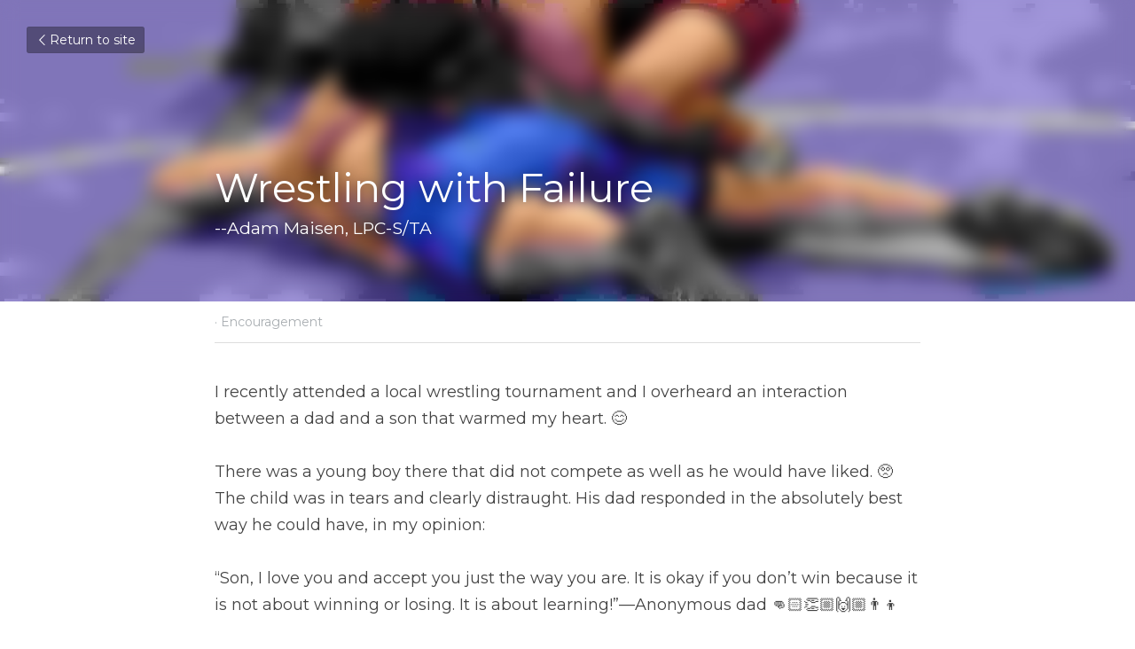

--- FILE ---
content_type: text/html; charset=utf-8
request_url: https://www.refugecounselingar.com/blog/wrestlingwithfailure
body_size: 61317
content:
<!-- Powered by Strikingly.com 4 (1) Jan 09, 2026 at 13:45-->
<!DOCTYPE html>
<html itemscope itemtype='http://schema.org/WebPage' lang='en' xmlns:og='http://ogp.me/ns#' xmlns='http://www.w3.org/1999/xhtml'>
<head>
<title>Wrestling with Failure - Encouragement</title>
<link href='https://www.refugecounselingar.com/blog/wrestlingwithfailure.amp' rel='amphtml'>
<meta content='text/html; charset=UTF-8' http-equiv='Content-Type'>
<meta content='width=device-width,initial-scale=1.0,user-scalable=yes,minimum-scale=1.0,maximum-scale=3.0' id='viewport' name='viewport'>
<meta content='failure&#x000A;imposter syndrome&#x000A;parenting&#x000A;wrestling' name='description'>
<meta content='article' property='og:type'>
<meta content='Wrestling with Failure' property='og:title'>
<meta content='https://www.refugecounselingar.com/blog/wrestlingwithfailure' property='og:url'>
<meta content='https://custom-images.strikinglycdn.com/res/hrscywv4p/image/upload/c_limit,fl_lossy,h_9000,w_1200,f_auto,q_auto/1141844/251555_299724.jpeg' property='og:image'>
<meta content='Wrestling with Failure' property='og:site_name'>
<meta content='failure&#x000A;imposter syndrome&#x000A;parenting&#x000A;wrestling' property='og:description'>
<meta content='Wrestling with Failure' itemprop='name'>
<meta content='failure&#x000A;imposter syndrome&#x000A;parenting&#x000A;wrestling' itemprop='description'>
<meta content='https://custom-images.strikinglycdn.com/res/hrscywv4p/image/upload/c_limit,fl_lossy,h_9000,w_1200,f_auto,q_auto/1141844/251555_299724.jpeg' itemprop='image'>
<meta content='summary_large_image' name='twitter:card'>
<meta content='Wrestling with Failure' name='twitter:title'>
<meta content='failure&#x000A;imposter syndrome&#x000A;parenting&#x000A;wrestling' name='twitter:description'>
<meta content='https://custom-images.strikinglycdn.com/res/hrscywv4p/image/upload/c_limit,fl_lossy,h_9000,w_1200,f_auto,q_auto/1141844/251555_299724.jpeg' name='twitter:image'>
<meta name="csrf-param" content="authenticity_token" />
<meta name="csrf-token" content="g4okAghDs2ca7X4phKKwbTJF6yYE+fI+rRyn0C2kjWiGSkezVNaoXo3rJGN8gVPG4yP2ictoeQElEafRXyR4lg==" />
<script>
window.$S={};$S.conf={"SUPPORTED_CURRENCY":[{"code":"AED","symbol":"\u062f.\u0625","decimal":".","thousand":",","precision":2,"name":"United Arab Emirates Dirham"},{"code":"AFN","symbol":"\u060b","decimal":".","thousand":",","precision":2,"name":"Afghan afghani"},{"code":"ALL","symbol":"Lek","decimal":",","thousand":".","precision":2,"name":"Albanian lek"},{"code":"AMD","symbol":"\u058f","decimal":",","thousand":".","precision":2,"name":"Armenian dram"},{"code":"ANG","symbol":"\u0192","decimal":",","thousand":".","precision":2,"name":"Netherlands Antillean guilder"},{"code":"AOA","symbol":"Kz","decimal":",","thousand":".","precision":2,"name":"Angolan kwanza"},{"code":"ARS","symbol":"$","decimal":",","thousand":".","precision":2,"name":"Argentine peso"},{"code":"AUD","symbol":"A$","decimal":".","thousand":" ","precision":2,"name":"Australian Dollar"},{"code":"AWG","symbol":"\u0192","decimal":".","thousand":",","precision":2,"name":"Aruban florin"},{"code":"AZN","symbol":"\u20bc","decimal":".","thousand":",","precision":2,"name":"Azerbaijani Manat"},{"code":"BAM","symbol":"KM","decimal":",","thousand":".","precision":2,"name":"Bosnia and Herzegovina convertible mark"},{"code":"BBD","symbol":"$","decimal":".","thousand":",","precision":2,"name":"Barbadian dollar"},{"code":"BDT","symbol":"Tk","decimal":".","thousand":",","precision":2,"name":"Bangladeshi Taka"},{"code":"BGN","symbol":"\u043b\u0432","decimal":",","thousand":".","precision":2,"name":"Bulgarian lev"},{"code":"BHD","symbol":"\u062f.\u0628","decimal":".","thousand":",","precision":3,"name":"Bahraini dinar"},{"code":"BIF","symbol":"FBu","decimal":".","thousand":",","precision":0,"name":"Burundian franc"},{"code":"BMD","symbol":"$","decimal":".","thousand":",","precision":2,"name":"Bermudian dollar"},{"code":"BND","symbol":"$","decimal":".","thousand":",","precision":2,"name":"Brunei dollar"},{"code":"BOB","symbol":"$b","decimal":",","thousand":".","precision":2,"name":"Bolivian boliviano"},{"code":"BRL","symbol":"R$","decimal":",","thousand":".","precision":2,"name":"Brazilian Real","format":"%s %v"},{"code":"BSD","symbol":"$","decimal":".","thousand":",","precision":2,"name":"Bahamian dollar"},{"code":"BTN","symbol":"Nu.","decimal":".","thousand":",","precision":2,"name":"Bhutanese ngultrum"},{"code":"BWP","symbol":"P","decimal":".","thousand":",","precision":2,"name":"Botswana pula"},{"code":"BYN","symbol":"Br","decimal":".","thousand":",","precision":2,"name":"Belarusian ruble"},{"code":"BZD","symbol":"BZ$","decimal":".","thousand":",","precision":2,"name":"Belize dollar"},{"code":"CAD","symbol":"$","decimal":".","thousand":",","precision":2,"name":"Canadian Dollar"},{"code":"CDF","symbol":"FC","decimal":".","thousand":",","precision":2,"name":"Congolese franc"},{"code":"CHF","symbol":"CHF","decimal":".","thousand":"'","precision":2,"name":"Swiss Franc","format":"%s %v"},{"code":"CLP","symbol":"$","decimal":"","thousand":".","precision":0,"name":"Chilean Peso"},{"code":"CNY","symbol":"\u00a5","decimal":".","thousand":",","precision":2,"name":"Chinese Yuan"},{"code":"CRC","symbol":"\u20a1","decimal":",","thousand":".","precision":2,"name":"Costa Rican col\u00f3n"},{"code":"CUP","symbol":"$","decimal":".","thousand":",","precision":2,"name":"Cuban peso"},{"code":"CVE","symbol":"$","decimal":".","thousand":",","precision":2,"name":"Cape Verdean escudo"},{"code":"CZK","symbol":"K\u010d","decimal":",","thousand":".","precision":2,"name":"Czech Koruna","format":"%v %s"},{"code":"DJF","symbol":"Fdj","decimal":".","thousand":",","precision":0,"name":"Djiboutian franc"},{"code":"DKK","symbol":"kr","decimal":".","thousand":",","precision":2,"name":"Danish Krone","format":"%v %s"},{"code":"DOP","symbol":"RD$","decimal":".","thousand":",","precision":2,"name":"Dominican peso"},{"code":"DZD","symbol":"\u062f\u062c","decimal":",","thousand":".","precision":2,"name":"Algerian dinar"},{"code":"EGP","symbol":"E\u00a3","decimal":".","thousand":",","precision":2,"name":"Egyptian pound"},{"code":"ERN","symbol":"Nkf","decimal":".","thousand":",","precision":2,"name":"Eritrean nakfa"},{"code":"ETB","symbol":"Br","decimal":".","thousand":",","precision":2,"name":"Ethiopian birr"},{"code":"EUR","symbol":"\u20ac","decimal":",","thousand":".","precision":2,"name":"Euro","format":"%v %s"},{"code":"FJD","symbol":"$","decimal":".","thousand":",","precision":2,"name":"Fijian dollar"},{"code":"FKP","symbol":"\u00a3","decimal":".","thousand":",","precision":2,"name":"Falkland Islands pound"},{"code":"GBP","symbol":"\u00a3","decimal":".","thousand":",","precision":2,"name":"British Pound"},{"code":"GEL","symbol":"\u10da","decimal":",","thousand":".","precision":2,"name":"Georgian lari"},{"code":"GGP","symbol":"\u00a3","decimal":".","thousand":",","precision":2,"name":"Guernsey pound"},{"code":"GHS","symbol":"GH\u20b5","decimal":".","thousand":",","precision":2,"name":"Ghanaian cedi"},{"code":"GIP","symbol":"\u00a3","decimal":".","thousand":",","precision":2,"name":"Gibraltar pound"},{"code":"GMD","symbol":"D","decimal":".","thousand":",","precision":2,"name":"Gambian dalasi"},{"code":"GNF","symbol":"\u20a3","decimal":".","thousand":",","precision":0,"name":"Guinean franc"},{"code":"GTQ","symbol":"Q","decimal":".","thousand":",","precision":2,"name":"Guatemalan quetzal"},{"code":"GYD","symbol":"G$","decimal":".","thousand":",","precision":2,"name":"Guyanese dollar"},{"code":"HKD","symbol":"HK$","decimal":".","thousand":",","precision":2,"name":"Hong Kong Dollar"},{"code":"HNL","symbol":"L","decimal":".","thousand":",","precision":2,"name":"Honduran lempira"},{"code":"HRK","symbol":"kn","decimal":".","thousand":",","precision":2,"name":"Croatian kuna"},{"code":"HTG","symbol":"G","decimal":".","thousand":",","precision":2,"name":"Haitian gourde"},{"code":"HUF","symbol":"Ft","decimal":"","thousand":",","precision":0,"name":"Hungarian Forint","format":"%v %s"},{"code":"ILS","symbol":"\u20aa","decimal":".","thousand":",","precision":2,"name":"Israeli New Shekel"},{"code":"IMP","symbol":"\u00a3","decimal":".","thousand":",","precision":2,"name":"Isle of Man pound"},{"code":"INR","symbol":"\u20b9","decimal":".","thousand":",","precision":2,"name":"Indian Rupee"},{"code":"IQD","symbol":"\u062f.\u0639","decimal":".","thousand":",","precision":3,"name":"Iraqi dinar"},{"code":"IRR","symbol":"\u062a\u0648\u0645\u0627\u0646","decimal":".","thousand":",","precision":2,"name":"Iranian rial"},{"code":"ISK","symbol":"kr","decimal":",","thousand":".","precision":2,"name":"Icelandic kr\u00f3na"},{"code":"JEP","symbol":"\u00a3","decimal":".","thousand":",","precision":2,"name":"Jersey pound"},{"code":"JMD","symbol":"J$","decimal":".","thousand":",","precision":2,"name":"Jamaican Dollar"},{"code":"JOD","symbol":"JD","decimal":".","thousand":",","precision":3,"name":"Jordanian Dinar"},{"code":"JPY","symbol":"\u00a5","decimal":"","thousand":",","precision":0,"name":"Japanese Yen","format":"%s %v"},{"code":"KES","symbol":"KSh","decimal":".","thousand":",","precision":2,"name":"Kenyan shilling"},{"code":"KGS","symbol":"\u043b\u0432","decimal":",","thousand":".","precision":2,"name":"Kyrgyzstani som"},{"code":"KHR","symbol":"\u17db","decimal":".","thousand":",","precision":2,"name":"Cambodian riel"},{"code":"KMF","symbol":"CF","decimal":".","thousand":",","precision":0,"name":"Comorian franc"},{"code":"KPW","symbol":"\u20a9","decimal":".","thousand":",","precision":2,"name":"North Korean won"},{"code":"KRW","symbol":"\uc6d0","decimal":"","thousand":",","precision":0,"name":"South Korean Won","format":"%v %s"},{"code":"KWD","symbol":"\u062f.\u0643","decimal":".","thousand":",","precision":3,"name":"Kuwait dinar"},{"code":"KYD","symbol":"CI$","decimal":".","thousand":",","precision":2,"name":"Cayman Islands dollar"},{"code":"KZT","symbol":"\u20b8","decimal":",","thousand":".","precision":2,"name":"Kazakhstani tenge"},{"code":"LBP","symbol":"LL","decimal":".","thousand":",","precision":2,"name":"Lebanese pound"},{"code":"LKR","symbol":"\u20a8","decimal":".","thousand":",","precision":2,"name":"Sri Lankan rupee"},{"code":"LRD","symbol":"LR$","decimal":".","thousand":",","precision":2,"name":"Liberian dollar"},{"code":"LSL","symbol":"M","decimal":".","thousand":",","precision":2,"name":"Lesotho loti"},{"code":"LYD","symbol":"LD","decimal":".","thousand":",","precision":3,"name":"Libyan dinar"},{"code":"MAD","symbol":"\u062f.\u0645.","decimal":",","thousand":".","precision":2,"name":"Moroccan dirham"},{"code":"MDL","symbol":"L","decimal":",","thousand":".","precision":2,"name":"Moldovan leu"},{"code":"MGA","symbol":"Ar","decimal":".","thousand":",","precision":0,"name":"Malagasy ariary"},{"code":"MKD","symbol":"\u0434\u0435\u043d","decimal":",","thousand":".","precision":2,"name":"Macedonian denar"},{"code":"MMK","symbol":"Ks","decimal":".","thousand":",","precision":2,"name":"Myanmar kyat"},{"code":"MNT","symbol":"\u20ae","decimal":".","thousand":",","precision":2,"name":"Mongolian tugrik"},{"code":"MOP","symbol":"MOP$","decimal":".","thousand":",","precision":2,"name":"Macanese pataca"},{"code":"MRO","symbol":"UM","decimal":".","thousand":",","precision":2,"name":"Mauritanian Ouguiya"},{"code":"MRU","symbol":"UM","decimal":".","thousand":",","precision":2,"name":"Mauritanian ouguiya"},{"code":"MUR","symbol":"\u20a8","decimal":".","thousand":",","precision":2,"name":"Mauritian rupee"},{"code":"MVR","symbol":"Rf","decimal":".","thousand":",","precision":2,"name":"Maldivian rufiyaa"},{"code":"MWK","symbol":"K","decimal":".","thousand":",","precision":2,"name":"Malawian kwacha"},{"code":"MXN","symbol":"$","decimal":".","thousand":",","precision":2,"name":"Mexican Peso"},{"code":"MYR","symbol":"RM","decimal":".","thousand":",","precision":2,"name":"Malaysian Ringgit"},{"code":"MZN","symbol":"MT","decimal":",","thousand":".","precision":2,"name":"Mozambican metical"},{"code":"NAD","symbol":"N$","decimal":".","thousand":",","precision":2,"name":"Namibian dollar"},{"code":"NGN","symbol":"\u20a6","decimal":".","thousand":",","precision":2,"name":"Nigerian naira"},{"code":"NIO","symbol":"C$","decimal":".","thousand":",","precision":2,"name":"Nicaraguan c\u00f3rdoba"},{"code":"NOK","symbol":"kr","decimal":",","thousand":".","precision":2,"name":"Norwegian Krone","format":"%v %s"},{"code":"NPR","symbol":"\u20a8","decimal":".","thousand":",","precision":2,"name":"Nepalese rupee"},{"code":"NZD","symbol":"$","decimal":".","thousand":",","precision":2,"name":"New Zealand Dollar"},{"code":"OMR","symbol":"\u0631.\u0639.","decimal":".","thousand":",","precision":3,"name":"Omani rial"},{"code":"PAB","symbol":"B\/.","decimal":".","thousand":",","precision":2,"name":"Panamanian balboa"},{"code":"PEN","symbol":"S\/.","decimal":".","thousand":",","precision":2,"name":"Peruvian Sol"},{"code":"PGK","symbol":"K","decimal":".","thousand":",","precision":2,"name":"Papua New Guinean kina"},{"code":"PHP","symbol":"\u20b1","decimal":".","thousand":",","precision":2,"name":"Philippine Peso"},{"code":"PKR","symbol":"\u20a8","decimal":".","thousand":",","precision":2,"name":"Pakistani rupee"},{"code":"PLN","symbol":"z\u0142","decimal":",","thousand":" ","precision":2,"name":"Polish Zloty","format":"%v %s"},{"code":"PYG","symbol":"\u20b2","decimal":",","thousand":".","precision":0,"name":"Paraguayan guaran\u00ed"},{"code":"QAR","symbol":"\u0631.\u0642","decimal":".","thousand":",","precision":2,"name":"Qatari riyal"},{"code":"RON","symbol":"lei","decimal":",","thousand":".","precision":2,"name":"Romanian leu"},{"code":"RSD","symbol":"\u0434\u0438\u043d","decimal":",","thousand":".","precision":2,"name":"Serbian dinar"},{"code":"RUB","symbol":"\u20bd","decimal":",","thousand":".","precision":2,"name":"Russian Ruble","format":"%v %s"},{"code":"RWF","symbol":"FRw","decimal":".","thousand":",","precision":0,"name":"Rwandan franc"},{"code":"SAR","symbol":"\u0631.\u0633","decimal":".","thousand":",","precision":2,"name":"Saudi Arabian riyal"},{"code":"SBD","symbol":"SI$","decimal":".","thousand":",","precision":2,"name":"Solomon Islands dollar"},{"code":"SCR","symbol":"SRe","decimal":".","thousand":",","precision":2,"name":"Seychellois rupee"},{"code":"SDG","symbol":"SDG","decimal":".","thousand":",","precision":2,"name":"Sudanese pound"},{"code":"SEK","symbol":"kr","decimal":".","thousand":" ","precision":2,"name":"Swedish Krona","format":"%v %s"},{"code":"SGD","symbol":"S$","decimal":".","thousand":",","precision":2,"name":"Singapore Dollar"},{"code":"SHP","symbol":"\u00a3","decimal":".","thousand":",","precision":2,"name":"Saint Helena pound"},{"code":"SLL","symbol":"Le","decimal":".","thousand":",","precision":2,"name":"Sierra Leonean leone"},{"code":"SOS","symbol":"S","decimal":".","thousand":",","precision":2,"name":"Somali shilling"},{"code":"SRD","symbol":"$","decimal":",","thousand":".","precision":2,"name":"Surinamese dollar"},{"code":"SSP","symbol":"SS\u00a3","decimal":".","thousand":",","precision":2,"name":"South Sudanese pound"},{"code":"STD","symbol":"Db","decimal":".","thousand":",","precision":2,"name":"Sao Tomean Dobra"},{"code":"STN","symbol":"Db","decimal":".","thousand":",","precision":2,"name":"S\u00e3o Tom\u00e9 and Pr\u00edncipe dobra"},{"code":"SYP","symbol":"LS","decimal":".","thousand":",","precision":2,"name":"Syrian pound"},{"code":"SZL","symbol":"E","decimal":".","thousand":",","precision":2,"name":"Swazi lilangeni"},{"code":"THB","symbol":"\u0e3f","decimal":".","thousand":",","precision":2,"name":"Thai Baht"},{"code":"TJS","symbol":"SM","decimal":".","thousand":",","precision":2,"name":"Tajikistani somoni"},{"code":"TMT","symbol":"T","decimal":".","thousand":",","precision":2,"name":"Turkmenistan manat"},{"code":"TND","symbol":"\u062f.\u062a","decimal":".","thousand":",","precision":3,"name":"Tunisian dinar"},{"code":"TOP","symbol":"T$","decimal":".","thousand":",","precision":2,"name":"Tongan pa\u02bbanga"},{"code":"TRY","symbol":"\u20ba","decimal":".","thousand":",","precision":2,"name":"Turkish lira"},{"code":"TTD","symbol":"TT$","decimal":".","thousand":",","precision":2,"name":"Trinidad and Tobago dollar"},{"code":"TWD","symbol":"NT$","decimal":"","thousand":",","precision":0,"name":"New Taiwan Dollar"},{"code":"TZS","symbol":"Tsh","decimal":".","thousand":",","precision":2,"name":"Tanzanian shilling"},{"code":"UAH","symbol":"\u20b4","decimal":".","thousand":",","precision":2,"name":"Ukrainian hryvnia"},{"code":"UGX","symbol":"USh","decimal":".","thousand":",","precision":2,"name":"Ugandan shilling"},{"code":"USD","symbol":"$","decimal":".","thousand":",","precision":2,"name":"United States Dollar"},{"code":"UYU","symbol":"$U","decimal":",","thousand":".","precision":2,"name":"Uruguayan peso"},{"code":"UZS","symbol":"\u043b\u0432","decimal":",","thousand":".","precision":2,"name":"Uzbekistani so\u02bbm"},{"code":"VES","symbol":"Bs.S.","decimal":".","thousand":",","precision":2,"name":"Venezuelan bol\u00edvar soberano"},{"code":"VUV","symbol":"VT","decimal":".","thousand":",","precision":0,"name":"Vanuatu vatu"},{"code":"WST","symbol":"WS$","decimal":".","thousand":",","precision":2,"name":"Samoan t\u0101l\u0101"},{"code":"XAF","symbol":"FCFA","decimal":".","thousand":",","precision":0,"name":"Central African CFA franc"},{"code":"XCD","symbol":"EC$","decimal":".","thousand":",","precision":2,"name":"East Caribbean dollar"},{"code":"XDR","symbol":"SDR","decimal":".","thousand":"","precision":0,"name":"Special drawing rights"},{"code":"XOF","symbol":"CFA","decimal":".","thousand":",","precision":0,"name":"West African CFA franc"},{"code":"XPF","symbol":"\u20a3","decimal":".","thousand":",","precision":0,"name":"CFP franc"},{"code":"YER","symbol":"\u0631.\u064a","decimal":".","thousand":",","precision":2,"name":"Yemeni rial"},{"code":"ZAR","symbol":"R","decimal":".","thousand":",","precision":2,"name":"South African Rand"},{"code":"ZMW","symbol":"K","decimal":",","thousand":".","precision":2,"name":"Zambian kwacha"},{"code":"IDR","symbol":"Rp ","decimal":"","thousand":".","precision":0,"name":"Indonesian Rupiah"},{"code":"VND","symbol":"\u20ab","decimal":"","thousand":".","precision":0,"name":"Vietnamese Dong","format":"%v%s"},{"code":"LAK","symbol":"\u20ad","decimal":".","thousand":",","precision":2,"name":"Lao kip"},{"code":"COP","symbol":"$","decimal":".","thousand":",","precision":0,"name":"Colombian Peso"}],"keenio_collection":"strikingly_pageviews","keenio_pbs_impression_collection":"strikingly_pbs_impression","keenio_pbs_conversion_collection":"strikingly_pbs_conversion","keenio_pageservice_imageshare_collection":"strikingly_pageservice_imageshare","keenio_page_socialshare_collection":"strikingly_page_socialshare","keenio_page_framing_collection":"strikingly_page_framing","keenio_file_download_collection":"strikingly_file_download","is_google_analytics_enabled":true,"gdpr_compliance_feature":false,"is_strikingly_analytics_enabled":true,"baidu_xzh_json":null,"isBlog":true};$S.globalConf={"premium_apps":["HtmlApp","EcwidApp","MailChimpApp","CeleryApp","LocuApp"],"environment":"production","env":"production","host_suffix":"strikingly.com","asset_url":"https:\/\/static-assets.strikinglycdn.com","support_url":"http:\/\/support.strikingly.com","sxl_font_api_url":"https:\/\/static-fonts-css.strikinglycdn.com","locale":"en","enable_live_chat":true,"s_in_china":false,"browser_locale":null,"is_sxl":false,"is_rtl":false,"google":{"recaptcha_v2_client_key":"6LeRypQbAAAAAGgaIHIak2L7UaH4Mm3iS6Tpp7vY","recaptcha_v2_invisible_client_key":"6LdmtBYdAAAAAJmE1hETf4IHoUqXQaFuJxZPO8tW"},"hcaptcha":{"hcaptcha_checkbox_key":"cd7ccab0-57ca-49aa-98ac-db26473a942a","hcaptcha_invisible_key":"65400c5a-c122-4648-971c-9f7e931cd872"},"user_image_cdn":{"qn":"\/\/user-assets.sxlcdn.com","s":"\/\/custom-images.strikinglycdn.com"},"user_image_private_cdn":{"qn":null},"rollout":{"crm_livechat":true,"google_invisible_recaptcha":true,"enabled_hcaptcha":true,"nav_2021":true,"nav_2021_off":false,"nav_2023":true,"new_blog_layout":true,"pbs_i18n":true},"GROWINGIO_API_KEY":null,"BAIDU_API_KEY":null,"SEGMENTIO_API_KEY":"eb3txa37hi","FACEBOOK_APP_ID":"138736959550286","WECHAT_APP_ID":null,"KEEN_IO_PROJECT_ID":"5317e03605cd66236a000002","KEEN_IO_WRITE_KEY":"[base64]","CLOUDINARY_CLOUD_NAME":"hrscywv4p","CLOUDINARY_PRESET":"oxbxiyxl","BUGSNAG_FE_API_KEY":"","BUGSNAG_FE_JS_RELEASE_STAGE":"production","WEB_PUSH_PUB_KEY":"BDKuVD3CPl9FsdF_P7eYJg1i-siryCIDQRcOhTu2zMMFbNrXaugVggo_7vy5OHPYTVaXkLBWv8PUPdduzaKq8xE="};$S.miniProgramAppType=null;$S.blogPostData={"blogPostMeta":{"id":2968532,"state":"published","pinned":false,"notified":true,"createdAt":"2020-01-20T07:43:03.388-08:00","publishedAt":"2020-01-20T10:07:17.021-08:00","publicUrl":"https:\/\/www.refugecounselingar.com\/blog\/wrestlingwithfailure","customSlug":"wrestlingwithfailure","editCount":40,"publishedEditCount":35,"mode":"show","role":null,"reviewState":null,"needReview":false,"censorshipResult":null,"reviewUpdatedAt":null,"scheduledPublishAt":null,"scheduledPublishAtUtcTime":null,"scheduledTimeZone":null,"postedToWechat":false,"tags":["Encouragement"],"categories":[{"id":2165,"name":"Encouragement"}],"socialMediaConfig":{"url":"https:\/\/www.refugecounselingar.com\/blog\/wrestlingwithfailure","title":"Wrestling with Failure","image":"https:\/\/custom-images.strikinglycdn.com\/res\/hrscywv4p\/image\/upload\/c_limit,fl_lossy,h_9000,w_1200,f_auto,q_auto\/1141844\/251555_299724.jpeg","description":"I recently attended a local wrestling tournament and I overheard an interaction between a dad and a son that warmed my heart. \ud83d\ude0a\u00a0There was a young boy there that did not compete as well as he would have liked. \ud83e\udd7aThe child was in tears and clearly distraught. His dad responded in the absolutely best...","fbAppId":"138736959550286"},"nextBlogPostTitle":"The Tortoise and the Hair Trigger","nextBlogPostRelativeUrl":"\/blog\/tortoiseandhairtrigger","nextBlogPostId":4785826,"prevBlogPostTitle":"Turning the Page","prevBlogPostRelativeUrl":"\/blog\/turning-the-page","prevBlogPostId":2029470},"pageMeta":{"blogSettings":{"previewLayout":1,"has_subscription_code":false,"has_subscription_code_before":false,"used_disqus_comments_before":false,"preview_layout":1,"preview_number":"3","show_amp":true,"show_more_posts_with":"popup","show_rss":true,"show_subscription_form":true,"header_custom_code":"","footer_custom_code":"","enable_comments":true,"show_subscriptions_tab":true,"comments_require_approval":true,"category_order":{"516":2,"2165":5,"23304":4,"88535":1,"169431":3},"hide_new_blog_tips":true},"isPro":true,"isV4":true,"forcedLocale":"en","userId":1141844,"membership":"pro","theme":{"id":59,"css_file":"themes/s5-theme/main","color_list":"","created_at":"2017-12-17T18:25:54.886-08:00","updated_at":"2018-04-10T19:58:57.731-07:00","display_name":"S5 Theme","default_slide_list":"","navbar_file":"s5-theme/navbar","footer_file":null,"name":"s5-theme","thumb_image":null,"use_background_image":false,"demo_page_id":null,"type_mask":1,"data_page_id":null,"is_new":false,"priority":0,"header_file":null,"data":"{\"menu\":{\"type\":\"Menu\",\"components\":{\"logo\":{\"type\":\"Image\",\"image_type\":\"small\",\"url\":\"/images/defaults/default_logo.png\"},\"title\":{\"type\":\"RichText\",\"value\":\"Title Text\",\"text_type\":\"title\"}}}}","name_with_v4_fallback":"s5-theme"},"permalink":"refugecounselingar","subscriptionPlan":"pro_yearly","subscriptionPeriod":"yearly","isOnTrial":false,"customColors":{"type":"CustomColors","id":"f_c29eb250-31f5-4707-933e-ad3e8bf2844d","active":true,"highlight1":"#78ad33","highlight2":"#be8c31"},"animations":{"type":"Animations","id":"f_1e864d09-1899-4c92-98b3-d7c80ca2377e","defaultValue":null,"page_scroll":"slide_in","background":"none","image_link_hover":"zoom_in"},"s5Theme":{"type":"Theme","id":"f_247e5d2c-d437-4993-a487-1c633cb2e339","defaultValue":null,"version":"11","nav":{"type":"NavTheme","id":"f_a7eefaef-c78a-4fe1-925d-f515062961c4","defaultValue":null,"name":"topCenter","layout":"e","padding":"medium","sidebarWidth":"medium","topContentWidth":"centered","horizontalContentAlignment":"center","verticalContentAlignment":"middle","fontSize":"medium","backgroundColor1":"#5c6a73","highlightColor":"#0e1406","presetColorName":"accentLight","itemColor":"#425e1c","itemSpacing":"compact","dropShadow":"no","socialMediaListType":"link","isTransparent":false,"isSticky":true,"keptOldLayout":false,"showSocialMedia":false,"hasTransparentFixedNavConfigChanged":true,"highlight":{"blockBackgroundColor":"#78ad34","blockTextColor":"#ffffff","blockBackgroundColorSettings":{"id":"155eabb8-a981-4418-81df-8de969d3f635","default":"#425e1c","preIndex":2,"type":"pre-color"},"blockTextColorSettings":{"id":"9e25722c-3ddb-4b8b-8a0c-6653cee4d0c1","default":"#ffffff","preIndex":null,"type":"default"},"blockShape":"pill","textColor":"#0e1406","textColorSettings":{"id":"7a584189-1d32-4ace-b6c6-8f336a0a7463","default":"#0e1406","preIndex":null,"type":"default"},"type":"block","id":"f_f52ccd08-a534-44e0-b544-4a32c821e761"},"border":{"enable":false,"borderColor":"#000","position":"bottom","thickness":"small","borderColorSettings":{"preIndex":null,"type":"custom","default":"#ffffff","id":"f_7bc37ebe-4758-4ab9-a98c-7d5741dc005c"}},"layoutsVersionStatus":{"a":{"status":"done","from":"v1","to":"v2","currentVersion":"v2"},"b":{"status":"done","from":"v1","to":"v2","currentVersion":"v2"},"g":{"status":"done","from":"v1","to":"v2","currentVersion":"v2"},"e":{"status":"done","from":"v1","to":"v2","currentVersion":"v2"}},"socialMedia":[],"socialMediaButtonList":[{"type":"Facebook","id":"f6cb3da8-1ce4-11ee-acf1-2d127ce31643","url":"","link_url":"","share_text":"","show_button":false},{"type":"Twitter","id":"f6cb3da9-1ce4-11ee-acf1-2d127ce31643","url":"","link_url":"","share_text":"","show_button":false},{"type":"LinkedIn","id":"f6cb3daa-1ce4-11ee-acf1-2d127ce31643","url":"","link_url":"","share_text":"","show_button":false},{"type":"Pinterest","id":"f6cb3dab-1ce4-11ee-acf1-2d127ce31643","url":"","link_url":"","share_text":"","show_button":false}],"socialMediaContactList":[{"type":"SocialMediaPhone","id":"f6cb3dae-1ce4-11ee-acf1-2d127ce31643","defaultValue":"","className":"fas fa-phone-alt"},{"type":"SocialMediaEmail","id":"f6cb3daf-1ce4-11ee-acf1-2d127ce31643","defaultValue":"","className":"fas fa-envelope"}],"backgroundColorSettings":{"id":"f0c4840b-ead4-4f3a-aff5-08921f55233d","default":"#d9ecc0","preIndex":null,"type":"custom"},"highlightColorSettings":{"id":"bc84a09a-b277-4c1c-9cf9-1fc07bce1d0d","default":"#0e1406","preIndex":null,"type":"default"},"itemColorSettings":{"id":"165b491e-d953-4a7c-9a1e-6d15a5e095fe","default":"#425e1c","preIndex":null,"type":"default"}},"section":{"type":"SectionTheme","id":"f_4fc6197e-5182-4a82-a157-ca9ae223252b","defaultValue":null,"padding":"normal","contentWidth":"normal","contentAlignment":"center","baseFontSize":17,"titleFontSize":36,"subtitleFontSize":null,"itemTitleFontSize":null,"itemSubtitleFontSize":null,"textHighlightColor":null,"baseColor":"","titleColor":"","subtitleColor":"#78ad33","itemTitleColor":"","itemSubtitleColor":"#78ad33","textHighlightSelection":{"type":"TextHighlightSelection","id":"f_804ed909-da2e-4606-9d8d-df346e5bbc2c","defaultValue":null,"title":false,"subtitle":true,"itemTitle":false,"itemSubtitle":true},"base":{"preIndex":null,"type":"default","default":"#50555c","id":"f_f2fa89e0-df6b-4356-b98f-3cd1b2ef8ed1"},"title":{"preIndex":null,"type":"default","default":"#1D2023","id":"f_97308797-5b54-45af-be54-a3e3fd736075"},"subtitle":{"preIndex":null,"type":"default","default":"#78ad33","id":"f_0864d3d7-1fc6-4c75-9fad-0d1a324d5866"},"itemTitle":{"preIndex":null,"type":"default","default":"#1D2023","id":"f_4321b868-4987-4e57-9955-a7a62e2f23e4"},"itemSubtitle":{"preIndex":null,"type":"default","default":"#78ad33","id":"f_3080a4a1-adbb-47ac-8003-817eebf06ef4"}},"firstSection":{"type":"FirstSectionTheme","id":"f_db90f220-e55e-4a61-8251-f8e855dc7278","defaultValue":null,"height":"normal","shape":"none"},"button":{"type":"ButtonTheme","id":"f_78383a89-ed4d-4cda-9d68-f5c72825706d","defaultValue":null,"backgroundColor":"#78ad33","shape":"pill","fill":"solid","backgroundSettings":{"preIndex":null,"type":"default","default":"#78ad33","id":"f_db5a8580-13ef-49b5-943c-07344aa2f306"}}},"id":11457367,"headingFont":"georgia","titleFont":"cardo","bodyFont":"georgia","usedWebFontsNormalized":"Cardo:400,700,400italic|Montserrat:400,700","showAmp":true,"subscribersCount":27,"templateVariation":"","showStrikinglyLogo":false,"multiPage":true,"sectionLayout":"four-landscape-short-show","siteName":"Counselors \u0026 Counseling Services in Arkansas | Refuge Counseling of Arkansas","siteRollouts":{"custom_code":true,"pro_sections":true,"pro_apps":true,"google_analytics":true,"strikingly_analytics":true,"manually_checked":false,"custom_form":false,"popup":null,"membership_feature":false},"pageCustomDomain":"www.refugecounselingar.com","pagePublicUrl":"https:\/\/www.refugecounselingar.com\/","googleAnalyticsTracker":"G-ZZS7BW905C","googleAnalyticsType":"universal","facebookPixelId":"186915205365521","gaTrackingId":"UA-25124444-6","errorceptionKey":"\"518ac810441fb4b7180002fa\"","keenioProjectId":"5317e03605cd66236a000002","keenioWriteKey":"[base64]","wechatMpAccountId":null,"blogSubscriptionUrl":"\/show_iframe_component\/748277","chatSettings":null,"showNav":null,"hideNewBlogTips":true,"connectedSites":[],"enableFixedTextColor":true,"enableFixedTextColorRemaining":true,"enableFixedTextColorHasBgColor":true,"enableFixedGallerySectionRtlStyle":false,"enableFixedNavHorizontalAlign":false,"enableSectionSmartBinding":false,"enableFixedSectionContentStyle20251020":true,"enableNewLumaVersion":true,"enableFixedNavSpecialLogicColor":true},"content":{"type":"Blog.BlogData","id":"f_69b040c2-229d-43e4-9104-7864e9491bac","defaultValue":null,"showComments":true,"showShareButtons":null,"header":{"type":"Blog.Header","id":"f_6d91304f-680e-45ec-b47a-c7cb6b7ab7ac","defaultValue":null,"title":{"type":"Blog.Text","id":"f_eb045d9e-826d-4ced-8a5a-e0db2c997062","defaultValue":false,"value":"\u003cp\u003eWrestling with Failure\u003c\/p\u003e","backupValue":null,"version":1},"subTitle":{"type":"Blog.Text","id":"f_bf3a8b9c-8f4d-4ada-bf06-4e4ec7133693","defaultValue":false,"value":"\u003cp style=\"font-size: 80%;\"\u003e--Adam Maisen, LPC-S\/TA\u003c\/p\u003e","backupValue":null,"version":1},"backgroundImage":{"type":"Blog.BackgroundImage","id":"f_b106db89-f7d9-488b-8945-d3893c427b67","defaultValue":false,"url":"!","textColor":"light","backgroundVariation":null,"sizing":"cover","userClassName":null,"linkUrl":null,"linkTarget":null,"videoUrl":null,"videoHtml":"","storageKey":"1141844\/251555_299724","storage":"s","format":"jpeg","h":1375,"w":2753,"s":598227,"useImage":true,"noCompression":null,"focus":{},"linkInputEnabled":null,"descriptionInputEnabled":null}},"footer":{"type":"Blog.Footer","id":"f_53116d7c-c71d-402d-8afe-c43af60a9186","defaultValue":null,"comment":{"type":"Blog.Comment","id":"f_c678946c-b898-4f04-aeff-506589762c4c","defaultValue":null,"shortName":""},"shareButtons":{"type":"Blog.ShareButtons","id":"f_a23630e5-8cb1-499e-b65f-cc094a64e5dc","defaultValue":false,"list_type":"link","button_list":[{"type":"Facebook","id":"f_acfb5fdb-c0f1-4fcc-881f-2b69c69d897e","defaultValue":null,"url":"","link_url":null,"share_text":null,"app_id":null,"show_button":true},{"type":"Twitter","id":"f_6901c7c4-0547-4a3f-9626-1730423f2e00","defaultValue":null,"url":"","link_url":null,"share_text":null,"show_button":true},{"type":"GPlus","id":"f_bedb3095-288a-4fba-acb5-82f9bc6d726c","defaultValue":null,"url":"","link_url":null,"share_text":null,"show_button":true},{"type":"LinkedIn","id":"f_2374ab90-947e-46bf-920a-cfe53f9770d7","defaultValue":null,"url":"","link_url":null,"share_text":null,"show_button":false},{"type":"Pinterest","id":"f_2b46a05c-0ba6-4d5a-884e-f7496d98aa64","defaultValue":null,"url":"","link_url":null,"share_text":null,"show_button":false}]}},"sections":[{"type":"Blog.Section","id":"f_0d03c26f-d376-48f6-9042-110f5b09de44","defaultValue":null,"component":{"type":"RichText","id":"f_f54d7f16-cf2a-4062-a7b0-2209b95a1a14","defaultValue":false,"value":"\u003cp\u003eI recently attended a local wrestling tournament and I overheard an interaction between a dad and a son that warmed my heart. \ud83d\ude0a\u003c\/p\u003e\u003cp\u003e\u00a0\u003c\/p\u003e\u003cp\u003eThere was a young boy there that did not compete as well as he would have liked. \ud83e\udd7a\u003c\/p\u003e\u003cp\u003eThe child was in tears and clearly distraught. His dad responded in the absolutely best way he could have, in my opinion:\u003c\/p\u003e\u003cp\u003e\u00a0\u003c\/p\u003e\u003cp\u003e\u201cSon, I love you and accept you just the way you are. It is okay if you don\u2019t win because it is not about winning or losing. It is about learning!\u201d\u2014Anonymous dad \ud83d\udc4a\ud83c\udffb\ud83d\udc4f\ud83c\udffc\ud83d\ude4c\ud83c\udffc\ud83d\udc68\u200d\ud83d\udc66\u003c\/p\u003e\u003cp\u003e\u00a0\u003c\/p\u003e\u003cp\u003e\u003cstrong\u003eFailure is a part of life, but it gets a bad rep...\u003c\/strong\u003e\u003c\/p\u003e\u003cp\u003e\u00a0\u003c\/p\u003e\u003cp\u003eWhat happens to our attitude when we recognize that our failures are opportunities to learn for what is coming next?\ud83e\udd14\u003c\/p\u003e\u003cp\u003e\u00a0\u003c\/p\u003e\u003cp\u003eFailure comes in all shapes and sizes. We can struggle in our relationships, in business endeavors, in following-through with commitments, etc. However, if we are wise, we will take our experiences, evaluate them, learn what works and what does not, and develop a new plan for the next time we have an opportunity.\u003c\/p\u003e\u003cp\u003e\u00a0\u003c\/p\u003e\u003cp\u003eIf you are \u003cstrong\u003ewrestling with failure\u003c\/strong\u003e in your life, I encourage you to take heart. \ud83e\udd17\u003c\/p\u003e\u003cp\u003eDon\u2019t beat yourself up. You are learning and getting stronger through each experience!\ud83d\udcaa\ud83d\ude01\u003c\/p\u003e\u003cp\u003e\u00a0\u003c\/p\u003e\u003cp\u003eIf you are a parent, I encourage you to take every moment to wrap your kids in love, support, and encouragement. Comfort them when they are hurting before teaching them!\ud83d\udc4d\u003c\/p\u003e\u003cp\u003eAfter they feel comforted, loved, supported, and validated, they will be ready to accept constructive teaching and instruction, because they know that your love and acceptance of them is unconditional!\u2764\ufe0f\u003c\/p\u003e\u003cp\u003eThis stuff helps to build self-confidence, a sense of self-worth, and a sense of belonging.\u003c\/p\u003e\u003cp\u003e\u003ca href=\"https:\/\/www.facebook.com\/hashtag\/relationship?source=feed_text\u0026amp;epa=HASHTAG\u0026amp;__xts__%5B0%5D=68.[base64]\u0026amp;__tn__=%2ANK-R\"\u003e#relationship\u003c\/a\u003e\u00a0\u003ca href=\"https:\/\/www.facebook.com\/hashtag\/parenting?source=feed_text\u0026amp;epa=HASHTAG\u0026amp;__xts__%5B0%5D=68.[base64]\u0026amp;__tn__=%2ANK-R\"\u003e#parenting\u003c\/a\u003e\u003cbr\u003e\u003ca href=\"https:\/\/www.facebook.com\/hashtag\/resilience?source=feed_text\u0026amp;epa=HASHTAG\u0026amp;__xts__%5B0%5D=68.[base64]\u0026amp;__tn__=%2ANK-R\"\u003e#resilience\u003c\/a\u003e\u003c\/p\u003e","backupValue":null,"version":1}},{"type":"Blog.Section","id":"f_fdeeb284-6c7e-4c0d-978a-91af1ee37077","defaultValue":null,"component":{"type":"RichText","id":"f_be6f74e4-5c16-49a3-b7dc-54f41ffecb36","defaultValue":null,"value":"\u003cp\u003eRemember to \u003cstrong\u003esubscribe\u003c\/strong\u003e with your email address. You will be notified when new blog articles are posted. I promise you will never get junk mail because that stuff is annoying.\u003c\/p\u003e","backupValue":null,"version":null}},{"type":"Blog.Section","id":"f_5d824328-e94f-4530-b18f-3b5dd27c4604","defaultValue":null,"component":{"type":"RichText","id":"f_6c975868-31ee-4e3a-a049-1f33c97ae588","defaultValue":null,"value":"\u003cp\u003e\u003ca target=\"_blank\" href=\"https:\/\/www.facebook.com\/refugecounselingar\/\"\u003eFollow Refuge Counseling of Arkansas on Facebook\u003c\/a\u003e so you can catch Facebook lives and helpful tips that I post throughout the week.\u003c\/p\u003e","backupValue":null,"version":null}}]},"settings":{"hideBlogDate":false,"metaDescription":"failure\nimposter syndrome\nparenting\nwrestling","custom_slug":"wrestlingwithfailure"},"pageMode":null,"pageData":{"type":"Site","id":"f_11060da1-72ad-4e27-af37-69cc1fe28f01","defaultValue":null,"horizontal":false,"fixedSocialMedia":false,"new_page":true,"showMobileNav":true,"showCookieNotification":true,"useSectionDefaultFormat":true,"useSectionImprovementsPart1":true,"showTermsAndConditions":false,"showPrivacyPolicy":false,"activateGDPRCompliance":false,"multi_pages":true,"live_chat":false,"showLegacyGallery":true,"isFullScreenOnlyOneSection":true,"showNav":true,"showFooter":false,"showStrikinglyLogo":false,"showNavigationButtons":true,"showShoppingCartIcon":true,"showButtons":true,"navFont":"","titleFont":"cardo","logoFont":"","bodyFont":"georgia","buttonFont":"georgia","headingFont":"georgia","bodyFontWeight":null,"theme":"fresh","templateVariation":"","templatePreset":"","termsText":null,"privacyPolicyText":null,"fontPreset":null,"cookieNotificationArea":"all","GDPRHtml":null,"pages":[{"type":"Page","id":"f_3fc41de8-c9f8-4540-89d2-6f3f3ce08471","defaultValue":null,"sections":[{"type":"Slide","id":"f_25a5d910-6ad5-46c1-80f6-5905a85f72fc","defaultValue":null,"template_id":null,"template_name":"title","template_version":null,"components":{"slideSettings":{"type":"SlideSettings","id":"f_507f3738-63d1-4648-8e8d-115ec4a6b7a9","defaultValue":null,"show_nav":true,"show_nav_multi_mode":null,"nameChanged":true,"hidden_section":null,"name":"Home","sync_key":null,"layout_variation":"center-bottom-full","display_settings":{},"padding":{},"layout_config":{}},"text1":{"type":"RichText","id":"f_8470732f-749a-4b0d-9eaa-e0ea6bc29945","defaultValue":false,"alignment":"auto","value":"\u003cdiv class=\"s-rich-text-wrapper\" style=\"display: block;\"\u003e\u003cp class=\"s-rich-text-wrapper s-rich-text-wrapper\"\u003e\u003cstrong\u003e Refuge Counseling of Arkansas\u003c\/strong\u003e\u003c\/p\u003e\u003c\/div\u003e","backupValue":null,"version":1},"text2":{"type":"RichText","id":"f_5eef47ad-5cbd-4bff-8c8d-df075be0b454","defaultValue":false,"alignment":null,"value":"\u003cdiv class=\"s-rich-text-wrapper\" style=\"display: block; \"\u003e\u003ch3 class=\" h3Tag s-rich-text-wrapper\"\u003e\u003cem\u003e\u003cstrong\u003eCall today for your free 15 minute phone consultation!\u003c\/strong\u003e\u003c\/em\u003e\u003c\/h3\u003e\u003c\/div\u003e","backupValue":null,"version":1,"defaultDataProcessed":true},"text3":{"type":"RichText","id":"f_c3e04289-caed-46dd-b5c7-8bb6598f2ed1","defaultValue":null,"value":"Lorem ipsum dolor sit amet, consectetuer adipiscing elit, sed diam nonummy nibh euismod tincidunt ut laoreet.","backupValue":null,"version":null},"media1":{"type":"Media","id":"f_f19379b6-a669-4550-9468-bc5f3660f204","defaultValue":null,"video":{"type":"Video","id":"f_984a78bb-6789-4cf9-8d58-80fdb77dd2fe","defaultValue":null,"html":"","url":"","thumbnail_url":"","maxwidth":700,"description":null},"image":{"type":"Image","id":"f_562768eb-a7de-4e1e-95c9-2fb509c2d217","defaultValue":true,"link_url":"","thumb_url":"\/images\/icons\/transparent.png","url":"\/images\/icons\/transparent.png","caption":"","description":"","storageKey":null,"storage":null,"storagePrefix":null,"format":null,"h":null,"w":null,"s":null,"new_target":true,"noCompression":null,"cropMode":null,"focus":{}},"current":"video"},"button1":{"type":"Button","id":"f_b735490d-bfa7-4f8d-83e9-57cc86c66172","defaultValue":false,"alignment":"","text":"Call Today!","link_type":null,"page_id":null,"section_id":null,"url":"tel:8702932054","new_target":false,"version":"2"},"background1":{"type":"Background","id":"f_6cf4b698-6b49-473b-b02b-3d35cfceff37","defaultValue":false,"url":"!","textColor":"overlay","backgroundVariation":"","sizing":"cover","userClassName":null,"linkUrl":null,"linkTarget":null,"videoUrl":"","videoHtml":"","storageKey":"1141844\/7860e761-424e-4f6c-bd6f-61da6a368b79_igycem","storage":"c","format":"jpg","h":900,"w":1600,"s":201792,"useImage":true,"noCompression":null,"focus":{},"backgroundColor":null}}},{"type":"Slide","id":"f_6bd3a431-2e46-4c10-99af-5dbe8615c36c","defaultValue":true,"template_thumbnail_height":"116.83061866666667","template_id":null,"template_name":"media2","origin_id":"f_53f5cb17-fac3-4484-8683-6e8e280b446e","components":{"slideSettings":{"type":"SlideSettings","id":"f_a026964b-e13e-4b0b-8e07-9c9328ee4bce","defaultValue":true,"show_nav":true,"nameChanged":null,"hidden_section":false,"name":"Big Media","sync_key":null,"layout_variation":"media-left-text","display_settings":{},"layout_config":{"isNewMedia":true,"isNewMobileLayout":true}}}},{"type":"Slide","id":"f_4bf67710-5b81-4d98-9615-579c1da78fc0","defaultValue":true,"template_thumbnail_height":80,"template_id":null,"template_name":"cta","origin_id":"f_a789b5ab-3e28-4e7b-b869-9527fc780231","components":{"slideSettings":{"type":"SlideSettings","id":"f_adfc8d43-5cb9-4de6-a100-dd3d8290768f","defaultValue":true,"show_nav":true,"hidden_section":false,"name":"Download Now","sync_key":null,"layout_variation":"center-bottom-normal"}}},{"type":"Slide","id":"f_e532804f-6e44-4252-92d7-21f1a61e91bf","defaultValue":true,"template_id":null,"template_name":"text","components":{"slideSettings":{"type":"SlideSettings","id":"f_f18c81eb-8e2e-4eb1-ba41-9d854682cd6d","defaultValue":null,"show_nav":true,"hidden_section":false,"name":"Plain Text","sync_key":null,"layout_variation":"text-one-text"}}},{"type":"Slide","id":"f_5381f7d0-0d40-4cc7-a38f-43c112ae9f2e","defaultValue":true,"template_id":null,"template_name":"text","components":{"slideSettings":{"type":"SlideSettings","id":"f_a8856e92-e2c2-4fa4-adc3-eab3645d4aca","defaultValue":null,"show_nav":true,"hidden_section":false,"name":"Plain Text","sync_key":null,"layout_variation":"text-one-text"}}},{"type":"Slide","id":"f_f78f7012-719e-474c-8749-e14622f71d1c","defaultValue":null,"template_thumbnail_height":"195.96743199999997","template_id":null,"template_name":"featureListA","origin_id":"f_b7e08c87-b285-4a9e-9e9b-501108626b6c","components":{"slideSettings":{"type":"SlideSettings","id":"f_f5782b6f-3ce5-4a39-9710-8f5c8162854a","defaultValue":null,"show_nav":true,"hidden_section":false,"name":"Feature Listing","sync_key":null,"layout_variation":"normal","layout_config":{"layout":"A","structure":"grid","columns":"three","mediaSize":"m","mediaPosition":"left","noTemplateDiff":true,"subtitleReplaceToText":true,"showButton":true}}}},{"type":"Slide","id":"f_e045cf68-72dd-4b5d-94f6-797e95b97053","defaultValue":true,"template_id":null,"template_name":"icons","components":{"slideSettings":{"type":"SlideSettings","id":"f_4af23794-cf80-47fe-b559-080a7d28d66a","defaultValue":true,"show_nav":true,"hidden_section":false,"name":"Contact Us","sync_key":null,"layout_variation":"col"}}}],"title":"Refuge Counseling of Arkansas","description":null,"uid":"f2d4bdba-38c4-4f8b-b36e-9819ec2dbfb7","path":"\/refuge-counseling-of-arkansas","pageTitle":null,"pagePassword":null,"memberOnly":null,"paidMemberOnly":null,"buySpecificProductList":{},"specificTierList":{},"pwdPrompt":null,"autoPath":true,"authorized":true},{"type":"Page","id":"f_cee37691-6212-4730-ad35-7e50031ad0d1","defaultValue":null,"sections":[{"type":"Slide","id":"f_c19d744e-b1c6-43f4-8f5d-2c09f9519ade","defaultValue":null,"template_name":"s6_common_section","template_version":"s6","components":{"slideSettings":{"type":"SlideSettings","id":"f_8185d5be-3f8e-42d8-a3cf-b7454e5f14d1","defaultValue":null,"show_nav":true,"show_nav_multi_mode":false,"nameChanged":null,"hidden_section":false,"name":"Make Your Own","sync_key":null,"layout_variation":null,"display_settings":{},"padding":{},"layout_config":{"width":"wide","height":"normal","content_align":"center"}},"background1":{"type":"Background","id":"f_1c994470-043d-4365-9b09-da23113c5da8","defaultValue":false,"url":"","textColor":"","backgroundVariation":"","sizing":"","userClassName":"","linkUrl":null,"linkTarget":null,"videoUrl":"","videoHtml":"","storageKey":null,"storage":null,"format":null,"h":null,"w":null,"s":null,"useImage":false,"noCompression":null,"focus":null,"backgroundColor":{"themeColorRangeIndex":3,"value":"#0d3e5e","type":"highlight2","id":"f_1987a87d-4a15-4449-aa7e-944e2f31d563"}},"block1":{"type":"BlockComponent","id":"f_2306ffb7-e302-437e-aec0-915f419cd668","defaultValue":null,"items":[{"type":"BlockComponentItem","id":"2c4d8939-e979-426c-8dd3-41aa20911a54","name":"rowBlock","components":{"block1":{"type":"BlockComponent","id":"a2a1d3cc-5bd9-4c7c-abaf-3dcbb89d17dd","items":[{"type":"BlockComponentItem","id":"7844775a-c283-4f2d-b595-8ddf279f6e67","name":"columnBlock","components":{"block1":{"type":"BlockComponent","id":"28b3ad30-44c6-46ad-ae6a-585cab90684e","items":[{"type":"BlockComponentItem","id":"2ad174f6-1a67-40d1-a137-7b724078414d","defaultValue":null,"name":"context","components":{"text1":{"type":"RichText","id":"f_1b58ab5b-6a59-4e32-a10f-98f0d00b1c5e","defaultValue":false,"alignment":"auto","value":"\u003cdiv class=\"s-rich-text-wrapper\" style=\"display: block;\"\u003e\u003ch1 class=\" font-size-tag-header-one s-text-font-size-over-40 s-rich-text-wrapper s-rich-text-wrapper s-rich-text-wrapper\" style=\"font-size: 48px;\"\u003eIndividual \u0026amp; Couples Therapy Sessions in \u003c\/h1\u003e\u003ch1 class=\" font-size-tag-header-one s-text-font-size-over-40 s-rich-text-wrapper s-rich-text-wrapper s-rich-text-wrapper\" style=\"font-size: 48px;\"\u003eArkadelphia, AR\u003c\/h1\u003e\u003c\/div\u003e","backupValue":null,"version":1}}}]}}}],"inlineLayout":"12"}}}],"layout":[],"inlineLayout":"1"}}},{"type":"Slide","id":"f_2670232b-eb24-4792-8023-f3089612f4f3","defaultValue":null,"template_id":null,"template_name":"rows","template_version":null,"components":{"slideSettings":{"type":"SlideSettings","id":"f_a30099bf-595a-43b2-8d95-a9455c62353f","defaultValue":null,"show_nav":true,"show_nav_multi_mode":null,"nameChanged":true,"hidden_section":false,"name":"Arkadelphia Team","sync_key":null,"layout_variation":"row-medium1-text-alt","display_settings":{},"padding":{},"layout_config":{"isNewMobileLayout":true}}}},{"type":"Slide","id":"f_0c1c6fea-4b74-4870-bd28-bccd9cc0a1ea","defaultValue":true,"template_thumbnail_height":"136.60569866666665","template_id":null,"template_name":"text","origin_id":"f_4d72a004-a263-4099-add9-38a873691862","components":{"slideSettings":{"type":"SlideSettings","id":"f_41d1f0a7-0ffa-4b5d-a67c-46c31a6b2644","defaultValue":null,"show_nav":true,"hidden_section":false,"name":"Plain Text","sync_key":null,"layout_variation":"text-one-text"}}},{"type":"Slide","id":"f_6c2dd447-5e76-4bf4-87e9-a99783ad2f76","defaultValue":true,"template_thumbnail_height":300,"template_id":null,"template_name":"new_grid","origin_id":"f_cd689009-7925-44c3-b866-235478c4f27c","components":{"slideSettings":{"type":"SlideSettings","id":"f_523eb50f-1ad6-4be8-b708-3b61cd543cf3","defaultValue":true,"show_nav":true,"nameChanged":true,"hidden_section":false,"hidden_mobile_section":false,"name":"Grid","sync_key":null,"layout_variation":"grid-1-4--small-small-wide","display_settings":{},"padding":{"top":"half","bottom":"normal"},"layout_config":{"vertical_alignment":"middle","showTitle":false,"textAlignment":"center"}}}},{"type":"Slide","id":"f_c0eddef3-a899-4602-8982-f432f8d977a4","defaultValue":true,"template_thumbnail_height":139.53464,"template_id":null,"template_name":"contact_form","template_version":"","origin_id":"f_aa74055f-cb4c-4670-a9be-93a872182b4c","components":{"slideSettings":{"type":"SlideSettings","id":"f_aa17004b-9b9a-420c-9047-5f961e169ec5","defaultValue":true,"show_nav":true,"hidden_section":false,"name":"Contact Us","sync_key":null,"layout_variation":null,"display_settings":{"hide_form":false,"show_map":true,"show_info":true},"layout_config":{"width":"wide","height":"normal","content_align":"center"}}}}],"title":"Arkadelphia Team","description":"Looking for individual or couples therapy in the Arkadelphia, Arkansas area? Refuge Counseling of Arkansas can help. Click here to get a free consultation!","uid":"048166f7-ebcf-4c83-b6f2-47d043b31f70","path":"\/arkadelphia-team","pageTitle":"Individual \u0026 Couples Therapy Sessions in Arkadelphia, AR | Refuge Counseling of Arkansas","pagePassword":null,"memberOnly":null,"paidMemberOnly":null,"buySpecificProductList":{},"specificTierList":{},"pwdPrompt":null,"autoPath":true,"authorized":true},{"type":"Page","id":"f_8280849e-e3cf-4217-bda4-c79815da4f63","defaultValue":null,"sections":[{"type":"Slide","id":"f_5feb08cb-3ffc-4372-a3f0-d472b866789a","defaultValue":null,"template_id":null,"template_name":"blog","template_version":"beta-s6","components":{"slideSettings":{"type":"SlideSettings","id":"f_57a650b5-235d-4cfe-87e5-563b860afe97","defaultValue":null,"show_nav":true,"show_nav_multi_mode":null,"nameChanged":true,"hidden_section":false,"name":"Safe \u0026 Secure: Building Family Connections","sync_key":null,"layout_variation":"four-landscape-short-show","display_settings":{},"padding":{},"layout_config":{"imageShape":"landscape-16-9","columns":4,"snippetLength":"short","customized":true,"imageSize":"m","imageAlignment":"left","structure":"grid","templateName":"B"}},"text1":{"type":"RichText","id":"f_4a3a87f7-1767-4a99-84a2-81d48595c1f0","defaultValue":false,"value":"\u003ch2 class=\"s-title s-font-title\"\u003eSafe \u0026amp; Secure: Building Family Connections\u003c\/h2\u003e","backupValue":"","version":1},"text2":{"type":"RichText","id":"f_baf90f7a-cf7d-4529-a49a-41ae86a33cd9","defaultValue":false,"value":"\u003cp\u003e\u003ca target=\"_blank\" href=\"https:\/\/www.refugecounselingar.com\/meet-the-counselor\"\u003eAdam Maisen, LPC-S\/TA\u003c\/a\u003e\u003c\/p\u003e","backupValue":"","version":1},"background1":{"type":"Background","id":"f_33219117-c908-4c18-beec-bed653e51ea7","defaultValue":false,"url":"","textColor":"","backgroundVariation":"","sizing":"","userClassName":"","linkUrl":null,"linkTarget":null,"videoUrl":"","videoHtml":"","storageKey":null,"storage":null,"format":null,"h":null,"w":null,"s":null,"useImage":false,"noCompression":null,"focus":null,"backgroundColor":{"themeColorRangeIndex":3,"value":"#0d3e5e","type":"highlight2","id":"f_f3557655-79b0-4c8c-9e92-50c9871de8d5"}},"blog1":{"type":"BlogCollectionComponent","id":40,"defaultValue":null,"app_instance_id":null,"app_id":null,"category":{"id":"all","name":"All Categories"}}}},{"type":"Slide","id":"f_a682c3a3-c4da-4bf8-ae77-3dec829f3558","defaultValue":true,"template_id":null,"template_name":"media3","components":{"slideSettings":{"type":"SlideSettings","id":"f_700607de-e637-4c2b-90af-2a48ab4ba83d","defaultValue":true,"show_nav":true,"nameChanged":null,"hidden_section":false,"name":"Big Media","sync_key":null,"layout_variation":"media-left-text","display_settings":{},"layout_config":{"isNewMedia":true,"isNewMobileLayout":true}}}}],"title":"Author: Adam Maisen","description":null,"uid":"22003610-5ab5-4444-a3ae-1b33aa758b56","path":"\/author-adam-maisen","pageTitle":null,"pagePassword":null,"memberOnly":null,"paidMemberOnly":null,"buySpecificProductList":{},"specificTierList":{},"pwdPrompt":null,"autoPath":true,"authorized":true},{"type":"Page","id":"f_4ad7d895-d61c-4872-9115-30096018f9a9","defaultValue":null,"sections":[{"type":"Slide","id":"f_22a0ae3a-f53a-4631-9915-0884c18ce56b","defaultValue":true,"template_thumbnail_height":"116.83061866666667","template_id":null,"template_name":"media2","origin_id":"f_53f5cb17-fac3-4484-8683-6e8e280b446e","components":{"slideSettings":{"type":"SlideSettings","id":"f_39a4f1e1-7506-4fe6-8210-cac8213c22d7","defaultValue":true,"show_nav":true,"nameChanged":true,"hidden_section":false,"name":"No Surprises Act","sync_key":null,"layout_variation":"media-left-text","display_settings":{},"layout_config":{"isNewMedia":true,"isNewMobileLayout":true}},"background1":{"type":"Background","id":"f_4974647d-666d-4793-ac08-81e762059ce7","defaultValue":false,"url":"","textColor":"","backgroundVariation":"","sizing":"","userClassName":"","videoUrl":"","videoHtml":"","storageKey":null,"storage":null,"format":null,"h":null,"w":null,"s":null,"useImage":false,"focus":null,"backgroundColor":{"themeColorRangeIndex":3,"value":"#0d3e5e","type":"highlight2","id":"f_21cdc171-9f22-442a-86b0-bd3d31312220"}},"text1":{"type":"RichText","id":"f_0f957928-fa61-44f3-973e-48e6481f2798","defaultValue":false,"value":"How to Build a Website \u003cbr\u003e Like a Professional","backupValue":null,"version":1},"text2":{"type":"RichText","id":"f_f6a154f3-4ec5-4ffe-879c-f2e7925f9183","defaultValue":false,"value":"Become a member to get unlimited access and support the voices you want to hear more from.","backupValue":null,"version":1},"repeatable1":{"type":"Repeatable","id":"f_f853f405-7305-459f-9209-706d7c15c7ea","defaultValue":false,"list":[{"type":"RepeatableItem","id":"f_0a4eb484-00c1-4f96-906f-c4d833ac0297","defaultValue":true,"components":{"media1":{"type":"Media","id":"f_0369c7c7-8cca-43b5-9930-7033690a6b1d","defaultValue":true,"video":{"type":"Video","id":"f_a17db67c-c4f4-4e04-bd6e-0f1075c1ccd5","defaultValue":true,"html":"","url":"https:\/\/vimeo.com\/18150336","thumbnail_url":null,"maxwidth":700,"description":null},"image":{"type":"Image","id":"f_2537d15f-228e-46e4-aff1-a2a8b47c9feb","defaultValue":true,"link_url":"","thumb_url":"!","url":"!","caption":"","description":"","storageKey":"1141844\/935929_970841","storage":"s","storagePrefix":null,"format":"png","h":399,"w":600,"s":611429,"new_target":true,"focus":null},"current":"image"},"text1":{"type":"RichText","id":"f_7ff163be-158f-411c-90e9-83514db9331e","defaultValue":false,"alignment":"center","value":"\u003cdiv class=\"s-rich-text-wrapper\" style=\"display: block;\"\u003e\u003ch2 class=\"s-text-color-default s-rich-text-wrapper s-text-color-default s-rich-text-wrapper s-text-color-default s-rich-text-wrapper s-text-color-default s-text-color-default s-text-color-default s-text-color-default s-text-color-default s-text-color-default s-text-color-default s-text-color-default s-text-color-default s-rich-text-wrapper s-rich-text-wrapper s-rich-text-wrapper s-rich-text-wrapper s-rich-text-wrapper s-rich-text-wrapper s-rich-text-wrapper s-rich-text-wrapper s-rich-text-wrapper s-rich-text-wrapper s-rich-text-wrapper s-rich-text-wrapper s-rich-text-wrapper s-rich-text-wrapper font-size-tag-header-two s-text-font-size-over-default\" style=\"text-align: center; font-size: 28px;\"\u003e\u003cspan class=\"s-text-color-default s-rich-text-wrapper font-size-tag-header-one\"\u003e\u003cstrong\u003eGood Faith Estimates\u003c\/strong\u003e\u003c\/span\u003e\u003cspan class=\"s-text-color-default s-rich-text-wrapper font-size-tag-header-one\"\u003e\u0026nbsp;\u003c\/span\u003e\u003c\/h2\u003e\u003c\/div\u003e","backupValue":null,"version":1},"text2":{"type":"RichText","id":"f_068a7ad0-360e-4383-b80b-f5d739489454","defaultValue":true,"value":"","backupValue":null,"version":null},"text3":{"type":"RichText","id":"f_83955271-e089-4139-92d4-71c836053171","defaultValue":false,"alignment":"auto","value":"\u003cdiv class=\"s-rich-text-wrapper\" style=\"display: block;\"\u003e\u003cp class=\"s-text-color-default s-text-color-default s-text-color-default s-text-color-default s-text-color-default s-text-color-default s-text-color-default s-text-color-default s-text-color-default s-rich-text-wrapper s-rich-text-wrapper s-rich-text-wrapper s-rich-text-wrapper s-rich-text-wrapper s-rich-text-wrapper s-rich-text-wrapper s-rich-text-wrapper s-rich-text-wrapper s-rich-text-wrapper\"\u003e\u003cspan class=\"s-text-color-default\"\u003eWe care very much about our clients and we know that money does not grow on trees.  \u003c\/span\u003e\u003c\/p\u003e\u003cp\u003e\u003cspan style=\"display: inline-block\"\u003e\u0026nbsp;\u003c\/span\u003e\u003c\/p\u003e\u003cp class=\"s-text-color-default s-text-color-default s-text-color-default s-text-color-default s-text-color-default s-text-color-default s-text-color-default s-text-color-default s-text-color-default s-rich-text-wrapper s-rich-text-wrapper s-rich-text-wrapper\"\u003e\u003cspan class=\"s-text-color-default\"\u003eIf you are paying out of pocket for your services whether you are choosing not to use your insurance benefits or you do not have insurance that will defer the cost of services, you will want to read this.\u003c\/span\u003e\u003c\/p\u003e\u003cp\u003e\u003cspan style=\"display: inline-block\"\u003e\u0026nbsp;\u003c\/span\u003e\u003c\/p\u003e\u003cp class=\"s-text-color-default s-text-color-default s-text-color-default s-text-color-default s-text-color-default s-text-color-default s-text-color-default s-text-color-default s-text-color-default s-rich-text-wrapper s-rich-text-wrapper s-rich-text-wrapper\"\u003e\u003cspan class=\"s-text-color-default\"\u003eAs of January 1, 2022, providers are required by law to offer a Good Faith Estimate (GFE) on the price of services for people electing not to use insurance.  If this pertains to you, talk to your therapist, and we will be happy to provide this.  For more information, check out  the \u003c\/span\u003e\u003cspan class=\"s-text-color-default\"\u003e\u003ca href=\"https:\/\/www.cms.gov\/nosurprises\" data-type=\"web\" target=\"_blank\"\u003eNo Surprises Act of 2020.\u003c\/a\u003e\u003c\/span\u003e\u003c\/p\u003e\u003cp class=\"s-text-color-default\"\u003e\u003cspan style=\"display: inline-block\"\u003e\u0026nbsp;\u003c\/span\u003e\u003c\/p\u003e\u003cp\u003e\u003cspan style=\"display: inline-block\"\u003e\u0026nbsp;\u003c\/span\u003e\u003c\/p\u003e\u003c\/div\u003e","backupValue":null,"version":1},"button1":{"type":"Button","id":"f_00392b42-e50d-4cfe-a3f3-479a1600e260","defaultValue":true,"alignment":"center","text":"","size":"medium","style":"","color":"","font":"","url":"","new_target":null}}}],"components":{"media1":{"type":"Media","id":"f_ff5595cc-4af4-4d27-8e95-202461a4897d","defaultValue":true,"video":{"type":"Video","id":"f_cc0af535-68fc-4d40-9f12-2b83d90e3003","defaultValue":true,"html":"","url":"https:\/\/vimeo.com\/18150336","thumbnail_url":null,"maxwidth":700,"description":null},"image":{"type":"Image","id":"f_1abcc684-d53a-4d05-85b6-1a4e085fedea","defaultValue":true,"link_url":null,"thumb_url":"https:\/\/uploads.strikinglycdn.com\/static\/backgrounds\/striking-pack-3\/preset-B.png","url":"https:\/\/uploads.strikinglycdn.com\/static\/backgrounds\/striking-pack-3\/preset-B.png","caption":"","description":"","storageKey":null,"storage":null,"format":null,"h":null,"w":null,"s":null,"new_target":true},"current":"image"},"text1":{"type":"RichText","id":"f_a8bcf2ce-026c-43f3-b3fa-f267a8e6566d","defaultValue":true,"value":"Some caption here","backupValue":null,"version":null},"text2":{"type":"RichText","id":"f_0759555e-d47b-4216-8b88-156a08722520","defaultValue":true,"value":"","backupValue":null,"version":null},"text3":{"type":"RichText","id":"f_19698aa6-f5b7-4022-90e4-85bdf1ce36d4","defaultValue":true,"value":"A sentence or two describing this item.","backupValue":null,"version":null},"button1":{"type":"Button","id":"f_b3b3c584-bdf8-48af-a796-7e20214ab2e5","defaultValue":true,"alignment":"center","text":"","size":"medium","style":"","color":"","font":"","url":"","new_target":null}}}}},{"type":"Slide","id":"f_72629825-55be-469a-8a9d-2bf233b5eb0b","defaultValue":true,"template_thumbnail_height":"136.60569866666665","template_id":null,"template_name":"text","origin_id":"f_4d72a004-a263-4099-add9-38a873691862","components":{"slideSettings":{"type":"SlideSettings","id":"f_a5dbae5c-c2c3-4744-8a2f-781c3691008d","defaultValue":null,"show_nav":true,"nameChanged":true,"hidden_section":false,"name":"Rates for Service","sync_key":null,"layout_variation":"text-one-text"}}},{"type":"Slide","id":"f_d42283a2-623e-4ff4-bb56-f7c3f6125c9c","defaultValue":null,"template_id":null,"template_name":"rows","template_version":"s6","components":{"slideSettings":{"type":"SlideSettings","id":"f_cc0d9a49-0f89-45fb-9729-0aae568205da","defaultValue":null,"show_nav":true,"show_nav_multi_mode":null,"nameChanged":true,"hidden_section":false,"name":"Payment Options","sync_key":null,"layout_variation":"row-medium1-text-left","display_settings":{},"padding":{},"layout_config":{"width":"wide","height":"normal","content_align":"center"}}}}],"title":"Paying for Services","description":null,"uid":"6008c4da-42e9-455a-950e-7dfb46d56653","path":"\/paying-for-services","pageTitle":null,"pagePassword":null,"memberOnly":null,"paidMemberOnly":null,"buySpecificProductList":{},"specificTierList":{},"pwdPrompt":null,"autoPath":true,"authorized":true},{"type":"Page","id":"f_08bf056a-ea6f-47dc-89fd-68c219158c1f","defaultValue":null,"sections":[{"type":"Slide","id":"f_6c3932e0-3f7b-49f1-87e8-fa574168ec0c","defaultValue":null,"template_id":null,"template_name":"rows","template_version":null,"components":{"slideSettings":{"type":"SlideSettings","id":"f_a775cf86-392c-4b0c-918a-b18d55c69f56","defaultValue":null,"show_nav":true,"show_nav_multi_mode":null,"nameChanged":null,"hidden_section":false,"name":"Feature Listing","sync_key":null,"layout_variation":"row-medium1-text-alt","display_settings":{},"padding":{},"layout_config":{"isNewMobileLayout":true}},"background1":{"type":"Background","id":"f_71ffefd7-00ae-476f-bc4a-b110fad892c9","defaultValue":false,"url":"","textColor":"","backgroundVariation":"","sizing":"","userClassName":"","linkUrl":null,"linkTarget":null,"videoUrl":"","videoHtml":"","storageKey":null,"storage":null,"format":null,"h":null,"w":null,"s":null,"useImage":false,"noCompression":null,"focus":null,"backgroundColor":{"themeColorRangeIndex":3,"value":"#0d3e5e","type":"highlight2","id":"f_560e7fda-f9ea-4290-b1d6-7e7b01fa44b2"}},"text1":{"type":"RichText","id":"f_ea989612-1edf-4d82-9e48-38209e4677ab","defaultValue":false,"alignment":"auto","value":"\u003cdiv class=\"s-rich-text-wrapper\" style=\"display: block;\"\u003e\u003cp\u003eIndividual: Counseling \u0026amp; Therapy\u003c\/p\u003e\u003c\/div\u003e","backupValue":null,"version":1},"text2":{"type":"RichText","id":"f_8b25e6e4-8f04-4dcd-89f4-e2f9f6c8ed9a","defaultValue":false,"alignment":"auto","value":"\u003cdiv class=\"s-rich-text-wrapper\" style=\"display: block;\"\u003e\u003cp class=\" font-size-tag-custom s-text-font-size-over-default\" style=\"font-size: 24px;\"\u003ePersonal Healing\u003c\/p\u003e\u003c\/div\u003e","backupValue":null,"version":1},"repeatable1":{"type":"Repeatable","id":"f_13fc6153-52d1-40ff-99d9-6edf2affb754","defaultValue":false,"list":[{"type":"RepeatableItem","id":"f_f657a267-044f-4db4-95a9-dfd093579797","defaultValue":true,"components":{"media1":{"type":"Media","id":"f_43c4d3d1-ab2d-486c-ba89-0b974f88676d","defaultValue":true,"video":{"type":"Video","id":"f_cc9b6c47-11e7-4bbf-8670-92e3ddd83c8d","defaultValue":true,"html":"","url":"https:\/\/vimeo.com\/18150336","thumbnail_url":null,"maxwidth":700,"description":null},"image":{"type":"Image","id":"f_cab9986e-9d94-4fd9-8ba4-b30d534c2b86","defaultValue":true,"link_url":"","thumb_url":"!","url":"!","caption":"Individual Counseling \u0026 Therapy in Arkansas at Refuge Counseling of Arkansas","description":"","storageKey":"1141844\/719449_902130","storage":"s","storagePrefix":null,"format":"png","h":1042,"w":719,"s":755699,"new_target":true,"noCompression":null,"cropMode":null,"focus":null},"current":"image"},"text1":{"type":"RichText","id":"f_c8f326d9-c187-4417-bac7-cfaac5c37c12","defaultValue":false,"alignment":"left","value":"\u003cdiv class=\"s-rich-text-wrapper\" style=\"display: block;\"\u003e\u003ch3 class=\"s-rich-text-wrapper s-rich-text-wrapper font-size-tag-header-three s-text-font-size-over-default\" style=\"text-align: left; font-size: 24px;\"\u003e\u003cstrong\u003eWhat it is about...\u003c\/strong\u003e\u003c\/h3\u003e\u003c\/div\u003e","backupValue":null,"version":1},"text2":{"type":"RichText","id":"f_8eab9de8-5b49-485d-ba1e-f2ffc9d1bb9a","defaultValue":false,"alignment":"","value":"","backupValue":null,"version":1},"text3":{"type":"RichText","id":"f_728cd2a4-03ea-4a56-8fb3-05d767d7d7d9","defaultValue":false,"alignment":"center","value":"\u003cdiv class=\"s-rich-text-wrapper\" style=\"display: block;\"\u003e\u003cp class=\"s-rich-text-wrapper s-rich-text-wrapper s-rich-text-wrapper s-rich-text-wrapper s-rich-text-wrapper s-rich-text-wrapper s-rich-text-wrapper s-rich-text-wrapper s-rich-text-wrapper s-rich-text-wrapper s-rich-text-wrapper s-rich-text-wrapper s-rich-text-wrapper\"\u003e\u003cspan style=\"color: #ffffff;\"\u003eThe truth of the matter is that life is challenging. Nobody gets through unscathed.  However, even when you are struggling, you don't have to be alone.  Good and bad things happen to and around you all of the time.  When confusing or upsetting events happen, they can rock you to the core.  Then, you find yourself feeling unsettled or unbalanced.  Therapy provides a safe and non-judgemental place for you to find emotional support and healing so you can get back to living the life you want.\u003c\/span\u003e\u003c\/p\u003e\u003cp\u003e\u003cspan style=\"display: inline-block\"\u003e\u0026nbsp;\u003c\/span\u003e\u003c\/p\u003e\u003ch3 class=\"s-rich-text-wrapper s-rich-text-wrapper font-size-tag-header-three s-text-font-size-over-default\" style=\"font-size: 24px;\"\u003e\u003cspan style=\"color: #ffffff;\"\u003e\u003cstrong\u003eHow it works...\u003c\/strong\u003e\u003c\/span\u003e\u003c\/h3\u003e\u003cp class=\"s-rich-text-wrapper s-rich-text-wrapper\"\u003e\u003cspan style=\"color: #ffffff;\"\u003eWhen you \u003c\/span\u003e\u003cspan style=\"color: #ffffff;\"\u003e\u003ca style=\"color: #ffffff;\" href=\"https:\/\/www.refugecounselingar.com\/contact-us\" data-type=\"undefined\" target=\"_blank\"\u003ecall our office\u003c\/a\u003e\u003c\/span\u003e\u003cspan style=\"color: #ffffff;\"\u003e, we will get your contact information.  \u003c\/span\u003e\u003cspan style=\"color: #ffffff;\"\u003eOur therapists\u003c\/span\u003e\u003cspan style=\"color: #ffffff;\"\u003e work hard to contact potential clients within 24 business hours.  We know how much courage it takes to reach out for help! Our goal is to make the process as simple as possible.  If you have medical insurance, we are happy to check your benefits and eligibility to get a good idea on what your out of pocket expense might be before your first session. You and your therapist will work together to develop a plan of services that best caters to your individual needs.\u003c\/span\u003e\u003c\/p\u003e\u003cp\u003e\u003cspan style=\"display: inline-block\"\u003e\u0026nbsp;\u003c\/span\u003e\u003c\/p\u003e\u003cp\u003e\u003cspan style=\"color: #ffffff;\"\u003eIf you have a preference on therapist, please let us know when you call to inquire. We will make sure that your therapist of choice contacts you.  We offer a 15-minute free consult to see if you think we are a good fit for you.\u003c\/span\u003e\u003c\/p\u003e\u003cp\u003e\u003cspan style=\"display: inline-block\"\u003e\u0026nbsp;\u003c\/span\u003e\u003c\/p\u003e\u003cp\u003e\u003cspan style=\"display: inline-block\"\u003e\u0026nbsp;\u003c\/span\u003e\u003c\/p\u003e\u003ch3 class=\"font-size-tag-header-three s-text-font-size-over-default\" style=\"text-align: center; font-size: 24px;\"\u003e\u003cspan style=\"color: #ffffff;\"\u003e\u003cstrong\u003eWe look forward to connecting with you...\u003c\/strong\u003e\u003c\/span\u003e\u003c\/h3\u003e\u003c\/div\u003e","backupValue":null,"version":1},"button1":{"type":"Button","id":"f_80b600b7-4e64-4068-bd68-350ded0fc633","defaultValue":true,"text":"","link_type":null,"page_id":null,"section_id":null,"url":"","new_target":null}}}],"components":{"media1":{"type":"Media","id":"f_6c25fda7-8968-4b80-aa0f-6d9cde39ad1b","defaultValue":true,"video":{"type":"Video","id":"f_29c1f970-1f83-44da-a1a5-1978a34ae708","defaultValue":true,"html":"","url":"https:\/\/vimeo.com\/18150336","thumbnail_url":null,"maxwidth":700,"description":null},"image":{"type":"Image","id":"f_f6e0b003-e3d2-41d1-b748-9fa53c64a254","defaultValue":true,"link_url":null,"thumb_url":"\/\/uploads.strikinglycdn.com\/static\/backgrounds\/striking-pack-3\/7.jpg","url":"\/\/uploads.strikinglycdn.com\/static\/backgrounds\/striking-pack-3\/7.jpg","caption":"","description":"","storageKey":null,"storage":null,"storagePrefix":null,"format":null,"h":null,"w":null,"s":null,"new_target":true,"noCompression":null,"cropMode":null,"focus":{}},"current":"image"},"text1":{"type":"RichText","id":"f_501dfcd8-5ac1-435c-9d83-42638159b9c2","defaultValue":true,"value":"Title Text","backupValue":null,"version":null},"text2":{"type":"RichText","id":"f_379c6f2c-ac46-44aa-8579-292ffa50c1ce","defaultValue":true,"value":"A small tagline","backupValue":null,"version":null},"text3":{"type":"RichText","id":"f_ea67cb2d-8d01-40d7-b920-fcca9b57ca75","defaultValue":true,"value":"A sentence or two describing this item. Lorem ipsum dolor sit amet, consectetuer adipiscing elit, sed diam nonummy nibh euismod tincidunt ut laoreet.","backupValue":null,"version":null},"button1":{"type":"Button","id":"f_3e964ea5-5a50-4682-948f-cc7ef7a24593","defaultValue":true,"text":"","link_type":null,"page_id":null,"section_id":null,"url":"","new_target":null}}}}},{"type":"Slide","id":"f_3b6cfdc9-74f8-4c35-b447-cb930d5fcf93","defaultValue":null,"template_thumbnail_height":88.84970666666666,"template_id":null,"template_name":"hero","template_version":"s6","origin_id":"f_e2574dce-e7b7-4ac9-b2fe-864890147669","components":{"slideSettings":{"type":"SlideSettings","id":"f_8c96b260-b6b9-4aea-a580-333ce74b7951","defaultValue":null,"show_nav":true,"hidden_section":false,"name":"A Heroic Section","sync_key":null,"layout_variation":"images-right","layout_config":{"width":"small","height":"normal","content_align":"center"}}}}],"title":"Individuals","description":"Refuge Counseling of Arkansas offers individual counseling and therapy throughout Arkadelphia, Hot Springs, and Little Rock, AR. Schedule a free consultation!","uid":"0611415d-3e9d-4273-89fb-891ed43b3a6f","path":"\/individualcounseling","pageTitle":"Individual Counseling \u0026 Therapy in Arkansas | Refuge Counseling of Arkansas","pagePassword":null,"memberOnly":null,"paidMemberOnly":null,"buySpecificProductList":{},"specificTierList":{},"pwdPrompt":null,"autoPath":false,"authorized":true},{"type":"Page","id":"f_5e0a8cb7-1ecd-4bd4-9e5b-1208af3edcfa","defaultValue":null,"sections":[{"type":"Slide","id":"f_baaa42f1-680f-4791-bc10-e64f44f0675a","defaultValue":null,"template_id":null,"template_name":"rows","template_version":null,"components":{"slideSettings":{"type":"SlideSettings","id":"f_311f793b-b7da-4629-bfdb-cf31331e8c9f","defaultValue":null,"show_nav":true,"show_nav_multi_mode":null,"nameChanged":null,"hidden_section":false,"name":"Feature Listing","sync_key":null,"layout_variation":"row-medium1-text-alt","display_settings":{},"padding":{},"layout_config":{"isNewMobileLayout":true}},"background1":{"type":"Background","id":"f_556ecc98-52ac-45c7-bf25-f33cf7b9e6fe","defaultValue":false,"url":"","textColor":"","backgroundVariation":"","sizing":"","userClassName":"","linkUrl":null,"linkTarget":null,"videoUrl":"","videoHtml":"","storageKey":null,"storage":null,"format":null,"h":null,"w":null,"s":null,"useImage":false,"noCompression":null,"focus":null,"backgroundColor":{"themeColorRangeIndex":3,"value":"#0d3e5e","type":"highlight2","id":"f_a4eb136e-c754-4a41-96d0-5fdea8d85942"}},"text1":{"type":"RichText","id":"f_eff4c16a-e168-4f4e-ad31-d387f633033a","defaultValue":false,"alignment":"auto","value":"\u003cdiv class=\"s-rich-text-wrapper\" style=\"display: block;\"\u003e\u003cp class=\"s-rich-text-wrapper s-rich-text-wrapper\"\u003eCouples: Counseling \u0026amp; Therapy\u003c\/p\u003e\u003c\/div\u003e","backupValue":null,"version":1},"text2":{"type":"RichText","id":"f_8ded91a8-727c-41d0-a52a-384a473d111d","defaultValue":false,"alignment":"auto","value":"\u003cdiv class=\"s-rich-text-wrapper\" style=\"display: block;\"\u003e\u003ch3 class=\"s-rich-text-wrapper s-rich-text-wrapper font-size-tag-header-three s-text-font-size-over-default s-rich-text-wrapper s-rich-text-wrapper\" style=\"font-size: 24px;\"\u003eConnection and Intimacy\u003c\/h3\u003e\u003c\/div\u003e","backupValue":null,"version":1},"repeatable1":{"type":"Repeatable","id":"f_323d5c0a-2e17-42ce-b99e-f508a00a559e","defaultValue":false,"list":[{"type":"RepeatableItem","id":"f_71caa871-2217-40d9-bf83-552778821c08","defaultValue":true,"components":{"media1":{"type":"Media","id":"f_248d206d-11d3-4c17-a8ed-7ff1291459df","defaultValue":true,"video":{"type":"Video","id":"f_54b4b1a9-cc02-474a-821b-c8f6b60884d0","defaultValue":true,"html":"","url":"https:\/\/vimeo.com\/18150336","thumbnail_url":null,"maxwidth":700,"description":null},"image":{"type":"Image","id":"f_25eb2bce-dcdd-4383-af2c-d42fc04db851","defaultValue":true,"link_url":"","thumb_url":"https:\/\/images.unsplash.com\/photo-1511405889574-b01de1da5441?crop=entropy\u0026cs=tinysrgb\u0026fit=max\u0026fm=jpg\u0026ixid=M3wxOTc2fDB8MXxzZWFyY2h8MzR8fGNvdXBsZXxlbnwwfHx8fDE2OTE3NDE3NTh8MA\u0026ixlib=rb-4.0.3\u0026q=80\u0026w=200","url":"!","caption":"Couples Counseling in Arkansas at Refuge Counseling of Arkansas","description":"","storageKey":"https:\/\/images.unsplash.com\/photo-1511405889574-b01de1da5441?ixlib=rb-4.0.3\u0026q=85\u0026fm=jpg\u0026crop=entropy\u0026cs=srgb","storage":"un","storagePrefix":null,"h":480,"w":720,"s":null,"new_target":true,"noCompression":null,"cropMode":null,"focus":null},"current":"image"},"text1":{"type":"RichText","id":"f_9e09e516-cf42-40cc-811d-f61ce7192940","defaultValue":false,"alignment":"left","value":"\u003cdiv class=\"s-rich-text-wrapper\" style=\"display: block;\"\u003e\u003ch3 class=\"s-rich-text-wrapper s-rich-text-wrapper s-rich-text-wrapper\" style=\"text-align: left; font-size: 24px;\"\u003e\u003cstrong\u003eWhat it is about...\u003c\/strong\u003e\u003c\/h3\u003e\u003c\/div\u003e","backupValue":null,"version":1},"text2":{"type":"RichText","id":"f_9913ab87-014f-401d-983d-a14f67aa0b0b","defaultValue":false,"alignment":"","value":"","backupValue":null,"version":1},"text3":{"type":"RichText","id":"f_48eaeac1-b5d3-49cd-b3ee-ed28d99f75d5","defaultValue":false,"alignment":"auto","value":"\u003cdiv class=\"s-rich-text-wrapper\" style=\"display: block;\"\u003e\u003cp class=\"s-rich-text-wrapper s-rich-text-wrapper s-rich-text-wrapper s-rich-text-wrapper\"\u003eWhen you started your relationship with your partner, it was something special.  There is nothing like being able to completely be yourself, to feel loved and appreciated, and to be able to reciprocate it with your amazing person.  Unfortunately, as time goes by, some couples find that the newness and excitement begins to wear off.  Staying connected gets a little harder because of busyness, distractions, children, etc. Many of our clients have indicated that at some point they looked up and noticed that the passion and intimate connection that was once there has faded.\u003c\/p\u003e\u003c\/div\u003e","backupValue":null,"version":1},"button1":{"type":"Button","id":"f_d16d89f4-4a2d-4f44-8ee3-800613c51c7c","defaultValue":true,"text":"","link_type":null,"page_id":null,"section_id":null,"url":"","new_target":null}}},{"type":"RepeatableItem","id":"f_42d44efc-5496-466c-aa80-c5019b350967","defaultValue":true,"components":{"media1":{"type":"Media","id":"f_756480c6-f81d-4685-a5ef-48c0525ebff7","defaultValue":true,"video":{"type":"Video","id":"f_2c3dc5f1-80da-46f0-964b-039b758acc33","defaultValue":true,"html":"","url":"https:\/\/vimeo.com\/18150336","thumbnail_url":null,"maxwidth":700,"description":null},"image":{"type":"Image","id":"f_a5871419-b569-4f95-9529-82352b50c017","defaultValue":true,"link_url":"","thumb_url":"https:\/\/images.unsplash.com\/photo-1449495169669-7b118f960251?crop=entropy\u0026cs=tinysrgb\u0026fit=max\u0026fm=jpg\u0026ixid=M3wxOTc2fDB8MXxzZWFyY2h8NTV8fGNvdXBsZXxlbnwwfHx8fDE2OTE3NDE3NTh8MA\u0026ixlib=rb-4.0.3\u0026q=80\u0026w=200","url":"!","caption":"Couples Therapy in Arkansas at Refuge Counseling of Arkansas","description":"","storageKey":"https:\/\/images.unsplash.com\/photo-1449495169669-7b118f960251?ixlib=rb-4.0.3\u0026q=85\u0026fm=jpg\u0026crop=entropy\u0026cs=srgb","storage":"un","storagePrefix":null,"h":480,"w":720,"s":null,"new_target":true,"noCompression":null,"cropMode":null,"focus":null},"current":"image"},"text1":{"type":"RichText","id":"f_999d9246-21b0-40cd-8593-5ec3cc494f8a","defaultValue":false,"alignment":"left","value":"\u003cdiv class=\"s-rich-text-wrapper\" style=\"display: block;\"\u003e\u003ch3 class=\"s-rich-text-wrapper s-rich-text-wrapper s-rich-text-wrapper\" style=\"text-align: left; font-size: 24px;\"\u003e\u003cstrong\u003eHow it works...\u003c\/strong\u003e\u003c\/h3\u003e\u003c\/div\u003e","backupValue":null,"version":1},"text2":{"type":"RichText","id":"f_117bfa04-d7be-43df-b248-c079f1a346ff","defaultValue":false,"alignment":"","value":"","backupValue":null,"version":1},"text3":{"type":"RichText","id":"f_02c59d10-ee1d-42fe-ba48-c4f4ab899444","defaultValue":false,"alignment":"center","value":"\u003cdiv class=\"s-rich-text-wrapper\" style=\"display: block;\"\u003e\u003cp class=\"s-rich-text-wrapper s-rich-text-wrapper s-rich-text-wrapper s-rich-text-wrapper s-rich-text-wrapper s-rich-text-wrapper s-rich-text-wrapper s-rich-text-wrapper s-rich-text-wrapper s-rich-text-wrapper s-rich-text-wrapper\"\u003eOur team uses an experiential approach to help couples learn how to meet each other where they are. We explore the defensive and protective cycles that couples experience. The results of these cycles have been emotional and physical disconnect, hurt feelings, or even betrayal. We give you the tools and experiences right in session in real time to begin developing new moves that lead to more fulfilling emotional connections and restoration.\u003c\/p\u003e\u003cp\u003e\u003cspan style=\"display: inline-block\"\u003e\u0026nbsp;\u003c\/span\u003e\u003c\/p\u003e\u003cp class=\"s-rich-text-wrapper s-rich-text-wrapper s-rich-text-wrapper s-rich-text-wrapper s-rich-text-wrapper\"\u003eWe have two therapists on our team that are well equipped to meet your needs as a couple.\u003c\/p\u003e\u003cp class=\"s-rich-text-wrapper s-rich-text-wrapper s-rich-text-wrapper s-rich-text-wrapper s-rich-text-wrapper\"\u003eContact one of our providers if you would like to learn more about how we can help.\u003c\/p\u003e\u003cp\u003e\u003cspan style=\"display: inline-block\"\u003e\u0026nbsp;\u003c\/span\u003e\u003c\/p\u003e\u003ch4 class=\"s-rich-text-wrapper s-rich-text-wrapper s-rich-text-wrapper s-rich-text-wrapper s-rich-text-wrapper font-size-tag-header-four s-text-font-size-over-default\" style=\"text-align: center; font-size: 20px;\"\u003e\u003cspan style=\"color: #0d3e5e;\"\u003e\u003ca style=\"color: #0d3e5e;\" href=\"mailto:clambert@refugecounselingar.hush.com\" data-type=\"email\" target=\"_blank\"\u003e\u003cstrong\u003eCamden Lambert, LPC\u003c\/strong\u003e\u003c\/a\u003e\u003c\/span\u003e\u003cspan style=\"color: #0d3e5e;\"\u003e\u003ca style=\"color: #0d3e5e;\" href=\"https:\/\/www.strikingly.com\/s\/sites\/11457367\/edit?uid=2bd5de94-cb36-4b4d-8849-356e9eddd3e4\" data-type=\"\" target=\"_blank\"\u003e\u003cstrong\u003e\u0026nbsp;\u003c\/strong\u003e\u003c\/a\u003e\u003c\/span\u003e\u003cspan style=\"color: #a19f1b;\"\u003e\u003ca style=\"color: #a19f1b;\" href=\"https:\/\/www.strikingly.com\/s\/sites\/11457367\/edit?uid=2bd5de94-cb36-4b4d-8849-356e9eddd3e4\" data-type=\"\" target=\"_blank\"\u003e\u003cstrong\u003e\u0026nbsp;\u0026nbsp;\u0026nbsp;\u0026nbsp;\u0026nbsp;\u0026nbsp;\u0026nbsp;\u0026nbsp;\u0026nbsp;\u0026nbsp;\u0026nbsp;\u0026nbsp;\u0026nbsp;\u0026nbsp;\u0026nbsp;\u0026nbsp;\u0026nbsp;\u0026nbsp;\u0026nbsp;\u003c\/strong\u003e\u003c\/a\u003e\u003c\/span\u003e\u003cspan style=\"color: #0d3e5e;\"\u003e\u003ca style=\"color: #0d3e5e;\" href=\"mailto:amaisen@refugecounselingar.hush.com\" data-type=\"email\" target=\"_blank\"\u003e\u003cstrong\u003eAdam Maisen, LPC-S\u003c\/strong\u003e\u003c\/a\u003e\u003c\/span\u003e\u003c\/h4\u003e\u003c\/div\u003e","backupValue":null,"version":1},"button1":{"type":"Button","id":"f_771ea3aa-a9e8-4c79-8d92-7037681e23f4","defaultValue":true,"text":"","link_type":null,"page_id":null,"section_id":null,"url":"","new_target":null}}}],"components":{"media1":{"type":"Media","id":"f_3769a2e7-0e61-44f6-9bce-ba50f4df996c","defaultValue":true,"video":{"type":"Video","id":"f_12b16376-f91f-4858-a805-d7d8d856b822","defaultValue":true,"html":"","url":"https:\/\/vimeo.com\/18150336","thumbnail_url":null,"maxwidth":700,"description":null},"image":{"type":"Image","id":"f_ce738cb6-3e5e-4661-b8a5-0cfb36267d31","defaultValue":true,"link_url":null,"thumb_url":"\/\/uploads.strikinglycdn.com\/static\/backgrounds\/striking-pack-3\/7.jpg","url":"\/\/uploads.strikinglycdn.com\/static\/backgrounds\/striking-pack-3\/7.jpg","caption":"","description":"","storageKey":null,"storage":null,"storagePrefix":null,"format":null,"h":null,"w":null,"s":null,"new_target":true,"noCompression":null,"cropMode":null,"focus":{}},"current":"image"},"text1":{"type":"RichText","id":"f_e28463f8-2514-4a2c-82cf-845873f814c3","defaultValue":true,"value":"Title Text","backupValue":null,"version":null},"text2":{"type":"RichText","id":"f_bba6ee76-ab6c-480d-a5bd-319c4b7fe5e0","defaultValue":true,"value":"A small tagline","backupValue":null,"version":null},"text3":{"type":"RichText","id":"f_855ce980-b385-4b12-a4f4-a43d0e0bdd74","defaultValue":true,"value":"A sentence or two describing this item. Lorem ipsum dolor sit amet, consectetuer adipiscing elit, sed diam nonummy nibh euismod tincidunt ut laoreet.","backupValue":null,"version":null},"button1":{"type":"Button","id":"f_4209986d-d928-4c8f-b1eb-b237b7ad0880","defaultValue":true,"text":"","link_type":null,"page_id":null,"section_id":null,"url":"","new_target":null}}}}},{"type":"Slide","id":"f_aebf9695-90ee-40c8-af7c-136862247bd3","defaultValue":true,"template_thumbnail_height":"136.60569866666665","template_id":null,"template_name":"text","origin_id":"f_4d72a004-a263-4099-add9-38a873691862","components":{"slideSettings":{"type":"SlideSettings","id":"f_5fbcb680-3cb7-4467-8513-ca2e6374160d","defaultValue":null,"show_nav":true,"hidden_section":false,"name":"Plain Text","sync_key":null,"layout_variation":"text-one-text"}}},{"type":"Slide","id":"f_18051924-043e-4927-957a-865cc00c7d3c","defaultValue":true,"template_thumbnail_height":80,"template_id":null,"template_name":"cta","origin_id":"f_a789b5ab-3e28-4e7b-b869-9527fc780231","components":{"slideSettings":{"type":"SlideSettings","id":"f_c5350104-2615-44fa-84ba-6c457a235dce","defaultValue":true,"show_nav":true,"nameChanged":true,"hidden_section":false,"name":"Call to Action","sync_key":null,"layout_variation":"center-bottom-normal"}}}],"title":"Couples","description":"Refuge Counseling of Arkansas offers couples counseling and therapy throughout Arkadelphia, Hot Springs, and Little Rock, AR. Schedule a free consultation now!","uid":"2bd5de94-cb36-4b4d-8849-356e9eddd3e4","path":"\/couples","pageTitle":"Couples Counseling \u0026 Therapy in Arkansas | Refuge Counseling of Arkansas","pagePassword":null,"memberOnly":null,"paidMemberOnly":null,"buySpecificProductList":{},"specificTierList":{},"pwdPrompt":null,"autoPath":true,"authorized":true},{"type":"Page","id":"f_81285040-2840-4180-94cc-40ef10a81757","defaultValue":null,"sections":[{"type":"Slide","id":"f_d06c5c4b-92d4-4b49-908f-a07a9219dd5e","defaultValue":null,"template_id":null,"template_name":"rows","template_version":null,"components":{"slideSettings":{"type":"SlideSettings","id":"f_c7efd9ae-b8f2-4f41-bbf8-3db36ecb1d94","defaultValue":null,"show_nav":true,"show_nav_multi_mode":null,"nameChanged":null,"hidden_section":false,"name":"Feature Listing","sync_key":null,"layout_variation":"row-medium1-text-alt","display_settings":{},"padding":{},"layout_config":{"isNewMobileLayout":true}},"background1":{"type":"Background","id":"f_065b6560-3804-4334-8c4c-452a5e4ce3e1","defaultValue":false,"url":"","textColor":"","backgroundVariation":"","sizing":"","userClassName":"","linkUrl":null,"linkTarget":null,"videoUrl":"","videoHtml":"","storageKey":null,"storage":null,"format":null,"h":null,"w":null,"s":null,"useImage":false,"noCompression":null,"focus":null,"backgroundColor":{"themeColorRangeIndex":3,"value":"#0d3e5e","type":"highlight2","id":"f_e0198775-0c11-40ae-ab73-1c294ef7008c"}},"text1":{"type":"RichText","id":"f_4c599c9e-c31d-459b-bd9c-45356b20160d","defaultValue":false,"alignment":"auto","value":"\u003cdiv class=\"s-rich-text-wrapper\" style=\"display: block;\"\u003e\u003cp\u003eParents: Counseling \u0026amp; Therapy\u003c\/p\u003e\u003c\/div\u003e","backupValue":null,"version":1},"text2":{"type":"RichText","id":"f_24b62a50-09bb-4070-8331-d3e9ff2b892e","defaultValue":false,"alignment":"auto","value":"\u003cp\u003e\u003cem\u003eRaising littles, preteens, and teens. We've got your back!\u003c\/em\u003e\u003c\/p\u003e","backupValue":null,"version":1},"repeatable1":{"type":"Repeatable","id":"f_b5af1373-35ff-4265-b60c-cf727c702911","defaultValue":false,"list":[{"type":"RepeatableItem","id":"f_32457bb4-20df-4725-8dce-feef487013e6","defaultValue":true,"components":{"media1":{"type":"Media","id":"f_fca9c553-945e-43cf-810f-21eda890126a","defaultValue":true,"video":{"type":"Video","id":"f_49bd65b8-0753-47d3-81b3-ac61acdade18","defaultValue":true,"html":"","url":"https:\/\/vimeo.com\/18150336","thumbnail_url":null,"maxwidth":700,"description":null},"image":{"type":"Image","id":"f_2ea34ed6-8a3d-4329-8ecd-a701ad4ea63e","defaultValue":true,"link_url":"","thumb_url":"!","url":"!","caption":"Counseling \u0026 Therapy for Parents in Arkansas at Refuge Counseling of Arkansas","description":"","storageKey":"1141844\/AdobeStock_4115270_orawxb","storage":"s","storagePrefix":null,"format":"jpg","h":509,"w":720,"s":758642,"new_target":true,"noCompression":null,"cropMode":null,"focus":{}},"current":"image"},"text1":{"type":"RichText","id":"f_112efd13-fc5f-4b9b-880d-19db785ed932","defaultValue":false,"alignment":"center","value":"\u003ch3 style=\"font-size: 24px; text-align: center;\"\u003e\u003cb\u003eFinding Balance\u003c\/b\u003e\u003c\/h3\u003e","backupValue":null,"version":1},"text2":{"type":"RichText","id":"f_4e9da92e-85cb-4296-9ed7-bb472343e40a","defaultValue":false,"alignment":"center","value":"\u003cp style=\"text-align: center;\"\u003e\u003cem\u003eWe want the best for our kids. But they don't come with instructions!\u003c\/em\u003e\u003c\/p\u003e","backupValue":null,"version":1},"text3":{"type":"RichText","id":"f_2a6887b9-0a82-4fdc-8f93-b26854a1baad","defaultValue":false,"alignment":"auto","value":"\u003cp\u003eYep, parenting often feels like walking a tight rope. It is a balancing game between teaching right and wrong, building good character, and fending off all of the other parents that think they can do it better. I believe that you probably want the best for your children and you want them to be successful as they grow up, whatever that might mean! Let us help you find balance and a style that works for your family to promote healthy relationships and responsible kids.\u003c\/p\u003e","backupValue":null,"version":1},"button1":{"type":"Button","id":"f_cee6f17b-44a1-4770-9caa-b5afa5d72967","defaultValue":true,"text":"","link_type":null,"page_id":null,"section_id":null,"url":"","new_target":null}}}],"components":{"media1":{"type":"Media","id":"f_c1d1d9d3-ce63-4dce-b85e-6b0871d2aa1b","defaultValue":true,"video":{"type":"Video","id":"f_ee01b2ca-1551-4214-beec-e7558733c75d","defaultValue":true,"html":"","url":"https:\/\/vimeo.com\/18150336","thumbnail_url":null,"maxwidth":700,"description":null},"image":{"type":"Image","id":"f_b40df4ac-750e-4ca6-bb0a-3969f6322cb3","defaultValue":true,"link_url":null,"thumb_url":"\/\/uploads.strikinglycdn.com\/static\/backgrounds\/striking-pack-3\/7.jpg","url":"\/\/uploads.strikinglycdn.com\/static\/backgrounds\/striking-pack-3\/7.jpg","caption":"","description":"","storageKey":null,"storage":null,"storagePrefix":null,"format":null,"h":null,"w":null,"s":null,"new_target":true,"noCompression":null,"cropMode":null,"focus":{}},"current":"image"},"text1":{"type":"RichText","id":"f_9af0f81c-3079-4983-941f-7158d28abc59","defaultValue":true,"value":"Title Text","backupValue":null,"version":null},"text2":{"type":"RichText","id":"f_26df7413-2cbb-4fc8-9b7b-7b094426fbc8","defaultValue":true,"value":"A small tagline","backupValue":null,"version":null},"text3":{"type":"RichText","id":"f_84bae40e-ea72-4d46-8e45-6824e52102fb","defaultValue":true,"value":"A sentence or two describing this item. Lorem ipsum dolor sit amet, consectetuer adipiscing elit, sed diam nonummy nibh euismod tincidunt ut laoreet.","backupValue":null,"version":null},"button1":{"type":"Button","id":"f_8a24e79c-f3e4-4f9c-bb8d-7fce7b51bb49","defaultValue":true,"text":"","link_type":null,"page_id":null,"section_id":null,"url":"","new_target":null}}}}},{"type":"Slide","id":"f_1c997ef1-4e11-4390-bc54-1a799d75140b","defaultValue":null,"template_id":null,"template_name":"slider","template_version":null,"components":{"slideSettings":{"type":"SlideSettings","id":"f_3706bd04-3898-4aab-9ab7-624d30170c76","defaultValue":null,"show_nav":true,"show_nav_multi_mode":null,"nameChanged":null,"hidden_section":false,"name":"Slider","sync_key":null,"layout_variation":"[\"right\",\"right\"]","display_settings":{},"padding":{},"layout_config":{}}}}],"title":"Parents","description":"Refuge Counseling of Arkansas offers counseling and therapy for parents in Arkadelphia, Hot Springs, and Little Rock, AR. Schedule a free consultation today!","uid":"81dcf2b0-e7da-403a-ae18-2cf045c2034c","path":"\/parents","pageTitle":"Counseling \u0026 Therapy for Parents in Arkansas | Refuge Counseling of Arkansas","pagePassword":null,"memberOnly":null,"paidMemberOnly":null,"buySpecificProductList":{},"specificTierList":{},"pwdPrompt":null,"autoPath":true,"authorized":true},{"type":"Page","id":"f_5039d7ae-a904-4af8-a978-f12b1d66411b","defaultValue":null,"sections":[{"type":"Slide","id":"f_4bbc85b3-f2d0-4a1e-8708-7c1e6ad63bbc","defaultValue":null,"template_id":null,"template_name":"rows","template_version":null,"components":{"slideSettings":{"type":"SlideSettings","id":"f_17285a38-7ccf-400a-b6ed-47e687e2e1b6","defaultValue":null,"show_nav":true,"show_nav_multi_mode":null,"nameChanged":null,"hidden_section":false,"name":"Feature Listing","sync_key":null,"layout_variation":"row-medium1-text-alt","display_settings":{},"padding":{},"layout_config":{"isNewMobileLayout":true}},"background1":{"type":"Background","id":"f_d313c6e6-d8d2-47e7-9fba-a3db3340d04a","defaultValue":false,"url":"","textColor":"","backgroundVariation":"","sizing":"","userClassName":"","linkUrl":null,"linkTarget":null,"videoUrl":"","videoHtml":"","storageKey":null,"storage":null,"format":null,"h":null,"w":null,"s":null,"useImage":false,"noCompression":null,"focus":null,"backgroundColor":{"themeColorRangeIndex":3,"value":"#0d3e5e","type":"highlight2","id":"f_93a263d9-bee6-4e18-b47c-37f57a4ce96f"}},"text1":{"type":"RichText","id":"f_2b56b7ce-c4ee-4a16-8ec9-d8bd6b474e27","defaultValue":false,"alignment":"auto","value":"\u003cdiv class=\"s-rich-text-wrapper\" style=\"display: block;\"\u003e\u003cp\u003eCollege Students: Counseling \u0026amp; Therapy\u003c\/p\u003e\u003c\/div\u003e","backupValue":null,"version":1},"text2":{"type":"RichText","id":"f_447f6947-a7e8-4d23-9a72-df507d04c1f3","defaultValue":false,"alignment":"auto","value":"\u003cp\u003e\u003cem\u003eYour Success is Important to Us!\u003c\/em\u003e\u003c\/p\u003e","backupValue":null,"version":1},"repeatable1":{"type":"Repeatable","id":"f_a7666faf-4cd6-45e5-b0f6-a0bd9a085070","defaultValue":true,"list":[{"type":"RepeatableItem","id":"f_e4a0e7d6-a1c4-4fe2-8641-71d889043fd1","defaultValue":true,"components":{"media1":{"type":"Media","id":"f_fd3150b6-9774-4ddb-9707-9c72ba62ed87","defaultValue":true,"video":{"type":"Video","id":"f_961cb697-a3bb-4bdc-8a83-f22404be0302","defaultValue":true,"html":"","url":"https:\/\/vimeo.com\/18150336","thumbnail_url":null,"maxwidth":700,"description":null},"image":{"type":"Image","id":"f_83f49fe3-85f4-4684-a2bf-229e9daeb709","defaultValue":true,"link_url":"","thumb_url":"!","url":"!","caption":"College Student Counseling in Arkansas at Refuge Counseling of Arkansas","description":"","storageKey":"1141844\/111591_91486","storage":"s","storagePrefix":null,"format":"jpeg","h":481,"w":720,"s":6479049,"new_target":true,"noCompression":null,"cropMode":null,"focus":{}},"current":"image"},"text1":{"type":"RichText","id":"f_afa009f1-5195-48e7-bb0c-9fdc9fcb2fbe","defaultValue":false,"alignment":"center","value":"\u003ch3 style=\"font-size: 24px; text-align: center;\"\u003e\u003cstrong\u003eYou Are a Future Leader\u003c\/strong\u003e\u003c\/h3\u003e","backupValue":null,"version":1},"text2":{"type":"RichText","id":"f_24fcd11a-47af-4e95-8d4d-a750ae9f49f4","defaultValue":false,"alignment":"center","value":"\u003cp style=\"text-align: center;\"\u003e\u003cem\u003eLet us help you be the person you have been longing to be!\u003c\/em\u003e\u003c\/p\u003e","backupValue":null,"version":1},"text3":{"type":"RichText","id":"f_006a2acc-0746-4589-9140-5f3bdb503a4f","defaultValue":false,"alignment":"auto","value":"\u003cp\u003eCollege brings a lot of pressure to succeed in studies, keep scholarships, make lifetime friends, and prepare for the future. We are here for you to provide support and encouragement. College is a big change for most students as they are moving into the adulting world, leaving parents, and starting a new life. We are excited to be part of your journey.\u003c\/p\u003e","backupValue":null,"version":1},"button1":{"type":"Button","id":"f_1f93c74d-0fd2-4a4c-8e5f-0e2a19f227da","defaultValue":true,"text":"","link_type":null,"page_id":null,"section_id":null,"url":"","new_target":null}}},{"type":"RepeatableItem","id":"f_161259af-2684-4487-b17d-5d5b5e109b15","defaultValue":true,"components":{"media1":{"type":"Media","id":"f_dbca96bb-40ee-4ac9-b63f-f0cf73d174e5","defaultValue":true,"video":{"type":"Video","id":"f_c96024cb-2839-4147-9493-1275ec7b537c","defaultValue":true,"html":"","url":"https:\/\/vimeo.com\/18150336","thumbnail_url":null,"maxwidth":700,"description":null},"image":{"type":"Image","id":"f_bf92e9f4-987b-4593-9d8d-68e16da6281a","defaultValue":true,"link_url":"","thumb_url":"!","url":"!","caption":"College Student Therapy in Arkansas at Refuge Counseling of Arkansas","description":"","storageKey":"1141844\/261604_856582","storage":"s","storagePrefix":null,"format":"jpeg","h":480,"w":720,"s":7010366,"new_target":true,"noCompression":null,"cropMode":null,"focus":{}},"current":"image"},"text1":{"type":"RichText","id":"f_8a0c3f7d-6b8a-4220-bfca-16348794a88c","defaultValue":false,"alignment":"center","value":"\u003ch3 style=\"font-size: 24px; text-align: center;\"\u003e\u003cb\u003eEmotional Health\u003c\/b\u003e\u003c\/h3\u003e","backupValue":null,"version":1},"text2":{"type":"RichText","id":"f_0e646e3a-5403-43bf-9640-30aeee691ef2","defaultValue":false,"alignment":"center","value":"\u003cp style=\"text-align: center;\"\u003e\u003cem\u003eDealing with the Pressures\u003c\/em\u003e\u003c\/p\u003e","backupValue":null,"version":1},"text3":{"type":"RichText","id":"f_8c4aecf9-9160-4146-b4fa-7fbfdbed6c48","defaultValue":false,"alignment":"auto","value":"\u003cp\u003eSometimes all of the pressure can be overwhelming. Big tests, social pressures, financial stress, and stepping in to the unknown is a lot! We understand what you are going through. There is no shame in feeling worry and fear. These are normal human experiences we all face from time to time. Reach out to us! We've got your back. We want to empower you for greatness!\u003c\/p\u003e","backupValue":null,"version":1},"button1":{"type":"Button","id":"f_cba793e7-0bd1-4ec6-ae3f-2d3decd0c0cd","defaultValue":true,"text":"","link_type":null,"page_id":null,"section_id":null,"url":"","new_target":null}}}],"components":{"media1":{"type":"Media","id":"f_9c8bb5a9-36f4-4679-b157-cfd743f73ebd","defaultValue":true,"video":{"type":"Video","id":"f_72f6b39f-d619-4841-b5c4-5bbff685fce4","defaultValue":true,"html":"","url":"https:\/\/vimeo.com\/18150336","thumbnail_url":null,"maxwidth":700,"description":null},"image":{"type":"Image","id":"f_d7b923db-2dda-4732-9cf5-fbc14786c6ea","defaultValue":true,"link_url":null,"thumb_url":"\/\/uploads.strikinglycdn.com\/static\/backgrounds\/striking-pack-3\/7.jpg","url":"\/\/uploads.strikinglycdn.com\/static\/backgrounds\/striking-pack-3\/7.jpg","caption":"","description":"","storageKey":null,"storage":null,"storagePrefix":null,"format":null,"h":null,"w":null,"s":null,"new_target":true,"noCompression":null,"cropMode":null,"focus":{}},"current":"image"},"text1":{"type":"RichText","id":"f_2456d92a-ff5a-4dfa-96b3-c438727f9a88","defaultValue":true,"value":"Title Text","backupValue":null,"version":null},"text2":{"type":"RichText","id":"f_943b9001-8129-4f6b-844b-e01e760ca4f2","defaultValue":true,"value":"A small tagline","backupValue":null,"version":null},"text3":{"type":"RichText","id":"f_bcc99b14-7e19-4e2a-8a59-6fb666c665a3","defaultValue":true,"value":"A sentence or two describing this item. Lorem ipsum dolor sit amet, consectetuer adipiscing elit, sed diam nonummy nibh euismod tincidunt ut laoreet.","backupValue":null,"version":null},"button1":{"type":"Button","id":"f_8dea5757-d44d-4228-9ea7-06a26e9e70dd","defaultValue":true,"text":"","link_type":null,"page_id":null,"section_id":null,"url":"","new_target":null}}}}},{"type":"Slide","id":"f_b5ef0eb6-bd58-4bea-a51e-cde884680e37","defaultValue":null,"template_thumbnail_height":"151.64521333333334","template_id":null,"template_name":"hero","origin_id":"f_41fab326-79b5-4d58-a693-6f6293687f2d","components":{"slideSettings":{"type":"SlideSettings","id":"f_1faf36a5-6566-4128-803e-16887af8e25b","defaultValue":null,"show_nav":true,"hidden_section":false,"name":"A Heroic Section","sync_key":null,"layout_variation":"signup-right"}}},{"type":"Slide","id":"f_e743437a-5ada-4436-956b-7c1286a732d2","defaultValue":null,"template_thumbnail_height":99.50666666666666,"template_id":null,"template_name":"slider","origin_id":"f_0524e89d-3495-4a51-bf7b-900cccd84bde","components":{"slideSettings":{"type":"SlideSettings","id":"f_3b88dee8-a54d-4506-a4d3-e676c4d6e5d8","defaultValue":null,"show_nav":true,"nameChanged":true,"hidden_section":false,"name":"Text + Button Slider","sync_key":null,"layout_variation":"[\"right\"]","display_settings":{}}}}],"title":"College Students","description":"Refuge Counseling of Arkansas offers counseling and therapy for college students in Arkadelphia, Hot Springs, and Little Rock, AR. Schedule a free consultation!","uid":"99c925aa-b8f9-44b4-8ae2-a96f1e1ff09d","path":"\/college-students","pageTitle":"College Student Counseling \u0026 Therapy in Arkansas | Refuge Counseling of Arkansas","pagePassword":null,"memberOnly":null,"paidMemberOnly":null,"buySpecificProductList":{},"specificTierList":{},"pwdPrompt":null,"autoPath":true,"authorized":true},{"type":"Page","id":"f_bc5b2787-caa7-4dde-a767-8771d1696312","defaultValue":null,"sections":[{"type":"Slide","id":"f_ad15133c-6c40-4a5a-acf1-da743cbdae3f","defaultValue":null,"template_id":null,"template_name":"rows","template_version":null,"components":{"slideSettings":{"type":"SlideSettings","id":"f_0a284eef-49d0-4402-9f0c-25d9778ad3a5","defaultValue":null,"show_nav":true,"show_nav_multi_mode":null,"nameChanged":null,"hidden_section":false,"name":"Feature Listing","sync_key":null,"layout_variation":"row-medium1-text-alt","display_settings":{},"padding":{},"layout_config":{"isNewMobileLayout":true}},"background1":{"type":"Background","id":"f_d9709627-dac7-488f-820d-0c157c1ef4d5","defaultValue":false,"url":"","textColor":"","backgroundVariation":"","sizing":"","userClassName":"","linkUrl":null,"linkTarget":null,"videoUrl":"","videoHtml":"","storageKey":null,"storage":null,"format":null,"h":null,"w":null,"s":null,"useImage":false,"noCompression":null,"focus":null,"backgroundColor":{"themeColorRangeIndex":3,"value":"#0d3e5e","type":"highlight2","id":"f_a4f08f47-bb6e-4f02-8063-b8e67b07edd3"}},"text1":{"type":"RichText","id":"f_88033c49-f2da-46c2-a2fd-486894ea79b5","defaultValue":false,"alignment":"auto","value":"\u003cdiv class=\"s-rich-text-wrapper\" style=\"display: block;\"\u003e\u003cp class=\"s-rich-text-wrapper\"\u003eTrauma Recovery \u0026amp; Counseling\u003c\/p\u003e\u003c\/div\u003e","backupValue":null,"version":1},"text2":{"type":"RichText","id":"f_002ba1a3-a1f7-461e-a84b-1baf0ecbbafe","defaultValue":false,"alignment":"auto","value":"\u003cp\u003e\u003ci\u003eThere is hope! Our experiences do not define our future!\u003c\/i\u003e\u003c\/p\u003e","backupValue":null,"version":1},"repeatable1":{"type":"Repeatable","id":"f_0d1c3205-63c3-4203-bb23-071d73b5cd41","defaultValue":true,"list":[{"type":"RepeatableItem","id":"f_71813951-a7ec-4b4e-9b0e-c96c67993b63","defaultValue":true,"components":{"media1":{"type":"Media","id":"f_430bdb7b-08b7-421f-9e4e-66b99e1430a4","defaultValue":true,"video":{"type":"Video","id":"f_bd4c610c-4cb8-452a-97d5-18bd37b06889","defaultValue":true,"html":"","url":"https:\/\/vimeo.com\/18150336","thumbnail_url":null,"maxwidth":700,"description":null},"image":{"type":"Image","id":"f_9552d1d7-5451-4e75-98bc-80d27f9af768","defaultValue":true,"link_url":"","thumb_url":"!","url":"!","caption":"Trauma Recovery in Arkansas at Refuge Counseling of Arkansas","description":"","storageKey":"1141844\/571126_333539","storage":"s","storagePrefix":null,"format":"jpeg","h":480,"w":720,"s":8094523,"new_target":true,"noCompression":null,"cropMode":null,"focus":{}},"current":"image"},"text1":{"type":"RichText","id":"f_d0adec4f-0afa-4117-bf56-e3a9293b46e8","defaultValue":false,"alignment":"center","value":"\u003ch3 style=\"font-size: 24px; text-align: center;\"\u003e\u003cstrong\u003eYou Have a Story to Tell\u003c\/strong\u003e\u003c\/h3\u003e","backupValue":null,"version":1},"text2":{"type":"RichText","id":"f_1ebe299f-ddb2-4f9b-b402-a18190b73c42","defaultValue":false,"alignment":"center","value":"\u003cp style=\"text-align: center;\"\u003e\u003cem\u003eLet us be a place of refuge for you!\u003c\/em\u003e\u003c\/p\u003e","backupValue":null,"version":1},"text3":{"type":"RichText","id":"f_73d727e7-355b-458d-879e-7ecd07160ebd","defaultValue":false,"alignment":"auto","value":"\u003cp\u003eWe all have a story to tell. The experiences we have had shape the way we feel and think. How could it not? Sometimes we go through experiences that were scary, painful, and confusing. Our team of professionals are here to help you process and grow through these circumstances. You are stronger than you think. Let us help you find your confidence, so you can write the next chapter.\u003c\/p\u003e","backupValue":null,"version":1},"button1":{"type":"Button","id":"f_8053297d-24e2-4537-884f-d53cc692dfc7","defaultValue":true,"text":"","link_type":null,"page_id":null,"section_id":null,"url":"","new_target":null}}},{"type":"RepeatableItem","id":"f_a21e4017-b8c9-4776-99f8-356eb0f7435b","defaultValue":true,"components":{"media1":{"type":"Media","id":"f_1b8f0783-52ca-4b6f-95fe-2974dde1eade","defaultValue":true,"video":{"type":"Video","id":"f_9bd9455b-2878-4c6e-a5ea-dfc4a62cd080","defaultValue":true,"html":"","url":"https:\/\/vimeo.com\/18150336","thumbnail_url":null,"maxwidth":700,"description":null},"image":{"type":"Image","id":"f_66b4f319-8152-42af-ae39-28d008e4a8a4","defaultValue":true,"link_url":"","thumb_url":"!","url":"!","caption":"Trauma Counseling in Arkansas at Refuge Counseling of Arkansas","description":"","storageKey":"1141844\/456386_530363","storage":"s","storagePrefix":null,"format":"png","h":299,"w":450,"s":231848,"new_target":true,"noCompression":null,"cropMode":null,"focus":{}},"current":"image"},"text1":{"type":"RichText","id":"f_1d2cf2b5-4806-4f1c-b861-3dec1cd07169","defaultValue":false,"alignment":"center","value":"\u003ch3 style=\"font-size: 24px; text-align: center;\"\u003e\u003cstrong\u003eThe Impact of Trauma\u003c\/strong\u003e\u003c\/h3\u003e","backupValue":null,"version":1},"text2":{"type":"RichText","id":"f_2b58ed34-a283-4ae5-8bd9-17e6bcef3c17","defaultValue":false,"alignment":"center","value":"\u003cp style=\"text-align: center;\"\u003e\u003cem\u003eYou can overcome! You are a conqueror!\u003c\/em\u003e\u003c\/p\u003e","backupValue":null,"version":1},"text3":{"type":"RichText","id":"f_c9ebadd5-26c9-45f6-b299-49feaed70c80","defaultValue":false,"alignment":"auto","value":"\u003cp\u003eThe confusing and painful events of your life are the last things you want to focus on. No matter how hard you try, you find yourself thinking and feeling things about past experiences that are overwhelming. You feel so alone because you worry that if people really knew you, they would reject you. You feel like damaged goods and it is almost too much to bear. We have space for you. We want to meet you right in the midst of the chaos and walk along with you in your journey to healing. You \u003cem\u003eare\u003c\/em\u003e a conqueror and can rise victoriously! We are excited to stand with and support you as you overcome!\u003c\/p\u003e","backupValue":null,"version":1},"button1":{"type":"Button","id":"f_ced3ab89-337d-473d-8a1c-b7f0f3bfa342","defaultValue":true,"text":"","link_type":null,"page_id":null,"section_id":null,"url":"","new_target":null}}}],"components":{"media1":{"type":"Media","id":"f_132e7899-a557-4509-8c04-cc9b17b28672","defaultValue":true,"video":{"type":"Video","id":"f_5e321c0a-5db9-4849-9436-4855f5b3dc22","defaultValue":true,"html":"","url":"https:\/\/vimeo.com\/18150336","thumbnail_url":null,"maxwidth":700,"description":null},"image":{"type":"Image","id":"f_4c38cd6e-5cb9-4858-9894-869cd3db33fa","defaultValue":true,"link_url":null,"thumb_url":"\/\/uploads.strikinglycdn.com\/static\/backgrounds\/striking-pack-3\/7.jpg","url":"\/\/uploads.strikinglycdn.com\/static\/backgrounds\/striking-pack-3\/7.jpg","caption":"","description":"","storageKey":null,"storage":null,"storagePrefix":null,"format":null,"h":null,"w":null,"s":null,"new_target":true,"noCompression":null,"cropMode":null,"focus":{}},"current":"image"},"text1":{"type":"RichText","id":"f_19e8410e-6057-42df-b231-9c87dbdaf106","defaultValue":true,"value":"Title Text","backupValue":null,"version":null},"text2":{"type":"RichText","id":"f_07c8a65d-9e9c-4ebe-825e-dc209863909a","defaultValue":true,"value":"A small tagline","backupValue":null,"version":null},"text3":{"type":"RichText","id":"f_3fd6e290-fa1b-45e5-b063-f175091a6413","defaultValue":true,"value":"A sentence or two describing this item. Lorem ipsum dolor sit amet, consectetuer adipiscing elit, sed diam nonummy nibh euismod tincidunt ut laoreet.","backupValue":null,"version":null},"button1":{"type":"Button","id":"f_9bf21605-48e4-4a24-ae05-b6f05f13e1f7","defaultValue":true,"text":"","link_type":null,"page_id":null,"section_id":null,"url":"","new_target":null}}}}},{"type":"Slide","id":"f_48b6ecf6-db7d-4d01-a0a2-077b89dac593","defaultValue":true,"template_id":null,"template_name":"cta","template_version":null,"components":{"slideSettings":{"type":"SlideSettings","id":"f_d98bb992-2d12-4484-8db8-7465a9ce79fe","defaultValue":true,"show_nav":true,"show_nav_multi_mode":null,"nameChanged":null,"hidden_section":false,"name":"Button","sync_key":null,"layout_variation":"center-bottom-normal","display_settings":{},"padding":{},"layout_config":{}}}}],"title":"Trauma Recovery","description":"Refuge Counseling of Arkansas offers trauma recovery and counseling in Arkadelphia, Hot Springs, and Little Rock, AR. Schedule your free consultation today!","uid":"375921ad-ed77-4a7b-8b3f-3beedee2e229","path":"\/trauma-recovery","pageTitle":"Trauma Recovery \u0026 Counseling in Arkansas | Refuge Counseling of Arkansas","pagePassword":null,"memberOnly":null,"paidMemberOnly":null,"buySpecificProductList":{},"specificTierList":{},"pwdPrompt":null,"autoPath":true,"authorized":true},{"type":"Page","id":"f_bb07d2b5-5252-41a8-a74a-d8f18f4d7b77","defaultValue":null,"sections":[{"type":"Slide","id":"f_83540987-5ccd-46e9-aa8e-d0da1596f93c","defaultValue":null,"template_id":null,"template_name":"rows","template_version":null,"components":{"slideSettings":{"type":"SlideSettings","id":"f_96c8bae7-2eca-42d8-9ded-01d70952bff8","defaultValue":null,"show_nav":true,"show_nav_multi_mode":null,"nameChanged":null,"hidden_section":false,"name":"Feature Listing","sync_key":null,"layout_variation":"row-medium1-text-alt","display_settings":{},"padding":{},"layout_config":{"isNewMobileLayout":true}},"background1":{"type":"Background","id":"f_f39288be-9732-4ccd-9255-4f24abe42605","defaultValue":false,"url":"","textColor":"","backgroundVariation":"","sizing":"","userClassName":"","linkUrl":null,"linkTarget":null,"videoUrl":"","videoHtml":"","storageKey":null,"storage":null,"format":null,"h":null,"w":null,"s":null,"useImage":false,"noCompression":null,"focus":null,"backgroundColor":{"themeColorRangeIndex":3,"value":"#0d3e5e","type":"highlight2","id":"f_225bceb7-f20e-4cd9-a02e-044751c72013"}},"text1":{"type":"RichText","id":"f_dc70684e-de0b-4268-b595-be9a64598457","defaultValue":false,"alignment":"auto","value":"\u003cdiv class=\"s-rich-text-wrapper\" style=\"display: block;\"\u003e\u003cp\u003eClinical Supervision \u0026amp; Consultations\u003c\/p\u003e\u003c\/div\u003e","backupValue":null,"version":1},"text2":{"type":"RichText","id":"f_29b0cf38-c427-49ad-9745-522abcb3783d","defaultValue":false,"alignment":"auto","value":"\u003cp\u003e\u003cem\u003eWe are excited about helping you meet your personal and professional goals!\u003c\/em\u003e\u003c\/p\u003e","backupValue":null,"version":1},"repeatable1":{"type":"Repeatable","id":"f_68b3db88-20d3-4140-8637-2fff409591c9","defaultValue":true,"list":[{"type":"RepeatableItem","id":"f_071cf527-0382-4dac-92be-04cda313b324","defaultValue":true,"components":{"media1":{"type":"Media","id":"f_a1a288f1-b79f-4182-b665-a21129223842","defaultValue":true,"video":{"type":"Video","id":"f_a99acdfe-357f-4895-a6fc-be3438e42921","defaultValue":true,"html":"","url":"https:\/\/vimeo.com\/18150336","thumbnail_url":null,"maxwidth":700,"description":null},"image":{"type":"Image","id":"f_5315077b-1af6-459a-b6b9-ebcbee279ebb","defaultValue":true,"link_url":"","thumb_url":"!","url":"!","caption":"Clinical Supervision in Arkansas at Refuge Counseling of Arkansas","description":"","storageKey":"1141844\/948558_128294","storage":"s","storagePrefix":null,"format":"png","h":420,"w":720,"s":567777,"new_target":true,"noCompression":null,"cropMode":null,"focus":{}},"current":"image"},"text1":{"type":"RichText","id":"f_cb994f11-e7c7-473c-ae41-4a2090d91036","defaultValue":false,"alignment":"center","value":"\u003ch3 style=\"font-size: 24px; text-align: center;\"\u003e\u003cstrong\u003eArkansas Licensed Associate Counselors\u003c\/strong\u003e\u003c\/h3\u003e","backupValue":null,"version":1},"text2":{"type":"RichText","id":"f_962ff3f7-9cf4-41d9-9010-5f05dec7aac8","defaultValue":false,"alignment":"center","value":"\u003cp style=\"text-align: center;\"\u003e\u003cem\u003eLet us help you help others!\u003c\/em\u003e\u003c\/p\u003e","backupValue":null,"version":1},"text3":{"type":"RichText","id":"f_cd27e382-a50a-4c65-9025-008d5d019547","defaultValue":false,"alignment":"center","value":"\u003cdiv class=\"s-rich-text-wrapper\" style=\"display: block;\"\u003e\u003cp class=\"s-rich-text-wrapper s-rich-text-wrapper s-rich-text-wrapper\"\u003eIf you have completed a Master's Degree in Clinical Mental Health or another counseling program that makes you eligible for Licensed Associate Counselor status with the Arkansas Board of Examiners in Counseling, our supervisor is specialized in honing your counseling skills and getting you on your way to your independent practice. We also provide consultation services for clinical mental health practitioners who seek collaboration or are interested in moving towards private practice. Online and in-person individual, dyadic, and group supervision is available.\u003c\/p\u003e\u003cp\u003e\u003cspan style=\"display: inline-block\"\u003e\u0026nbsp;\u003c\/span\u003e\u003c\/p\u003e\u003cp style=\"text-align: center;\"\u003eIf you are interested in licensure requirements, check out the\u003c\/p\u003e\u003cp style=\"text-align: center;\"\u003e\u003ca href=\"https:\/\/www.healthy.arkansas.gov\/programs-services\/topics\/arkansas-state-board-of-examiners-in-counseling\" data-type=\"\" target=\"_blank\"\u003eArkansas Board of Examiners in Counseling\u003c\/a\u003e.\u003c\/p\u003e\u003c\/div\u003e","backupValue":null,"version":1},"button1":{"type":"Button","id":"f_b3ec3f3b-413c-415e-ab7f-f60bd32eebfd","defaultValue":true,"text":"","link_type":null,"page_id":null,"section_id":null,"url":"","new_target":null}}},{"type":"RepeatableItem","id":"f_583e3279-c947-474b-8928-626960d6d6a5","defaultValue":true,"components":{"media1":{"type":"Media","id":"f_26ae2a3b-4d33-410e-baa5-9d67e15b592c","defaultValue":true,"video":{"type":"Video","id":"f_5ea5086f-1468-4ff8-9321-20e484d20c2a","defaultValue":true,"html":"","url":"https:\/\/vimeo.com\/18150336","thumbnail_url":null,"maxwidth":700,"description":null},"image":{"type":"Image","id":"f_502f8fd3-b92b-4d2a-b25c-f97c4702df51","defaultValue":true,"link_url":"","thumb_url":"!","url":"!","caption":"Clinical Consultations in Arkansas at Refuge Counseling of Arkansas","description":"","storageKey":"1141844\/512831_534142","storage":"s","storagePrefix":null,"format":"jpeg","h":1280,"w":1024,"s":247347,"new_target":true,"noCompression":null,"cropMode":null,"focus":null},"current":"image"},"text1":{"type":"RichText","id":"f_69fd7aba-5c02-4511-99d8-28f276a28e97","defaultValue":false,"alignment":"center","value":"\u003ch3 style=\"font-size: 24px; text-align: center;\"\u003e\u003cstrong\u003eCounseling Orientation\u003c\/strong\u003e\u003c\/h3\u003e","backupValue":null,"version":1},"text2":{"type":"RichText","id":"f_12a26e38-6eed-41e5-9897-7cda476987a0","defaultValue":false,"alignment":"center","value":"\u003cp style=\"text-align: center;\"\u003eAdam Maisen, LPC-S\/TA\u003c\/p\u003e","backupValue":null,"version":1},"text3":{"type":"RichText","id":"f_fbd0dc69-0eac-4959-8551-7add25e7b5da","defaultValue":false,"alignment":"auto","value":"\u003cdiv class=\"s-rich-text-wrapper\" style=\"display: block;\"\u003e\u003cp class=\"s-rich-text-wrapper s-rich-text-wrapper s-rich-text-wrapper s-rich-text-wrapper\"\u003eAdam has been working in mental health since 2004. He worked in a school-based environment from 2004 until 2019. He also has experience in both adult and adolescent day treatment. Adam has been in private practice since early 2019.\u003c\/p\u003e\u003cp\u003e\u003cspan style=\"display: inline-block\"\u003e\u0026nbsp;\u003c\/span\u003e\u003c\/p\u003e\u003cp\u003eAdam has completed advanced training in Emotionally Focused Therapy as well as TF-CBT. He is well aquainted with many modalities of therapy currently taught in graduate school. He takes an active role in staying current with changing dynamics in the field of counseling. He received his MS in Mental Health Counseling from Henderson State University in 2007. Henderson State University met the highest standards for counselor education and the program was accredited by \u003ca href=\"https:\/\/www.cacrep.org\/introduction-to-the-2024-standards\/#:~:text=The%20section%20also%20includes%20the,rehabilitation%20counseling%3B%20and%20school%20counseling.\" data-type=\"undefined\" target=\"_blank\"\u003eCACREP\u003c\/a\u003e.\u003c\/p\u003e\u003cp\u003e\u003cspan style=\"display: inline-block\"\u003e\u0026nbsp;\u003c\/span\u003e\u003c\/p\u003e\u003cp\u003eAdam incorporates experiential, emotional, and cognitive processing into his interventions for helping clients work through challenges they face. He believes that taking an experiential approach to therapy is important. Adam is a Christian and is accepting of all types of worldviews. He is passionate about meeting others where they are and helping them to accomplish their goals.\u003c\/p\u003e\u003c\/div\u003e","backupValue":null,"version":1},"button1":{"type":"Button","id":"f_78cb1368-a73f-4821-9cc8-c2c467b9a28d","defaultValue":true,"text":"","link_type":null,"page_id":null,"section_id":null,"url":"","new_target":null}}}],"components":{"media1":{"type":"Media","id":"f_887a0af0-0dda-4bd2-b5a8-295c354162f3","defaultValue":true,"video":{"type":"Video","id":"f_c43dedda-69e3-4fca-9b5e-f27d60877221","defaultValue":true,"html":"","url":"https:\/\/vimeo.com\/18150336","thumbnail_url":null,"maxwidth":700,"description":null},"image":{"type":"Image","id":"f_0d16f96d-99dc-4720-b282-7954bb9edc76","defaultValue":true,"link_url":null,"thumb_url":"\/\/uploads.strikinglycdn.com\/static\/backgrounds\/striking-pack-3\/7.jpg","url":"\/\/uploads.strikinglycdn.com\/static\/backgrounds\/striking-pack-3\/7.jpg","caption":"","description":"","storageKey":null,"storage":null,"storagePrefix":null,"format":null,"h":null,"w":null,"s":null,"new_target":true,"noCompression":null,"cropMode":null,"focus":{}},"current":"image"},"text1":{"type":"RichText","id":"f_a2419ed5-d393-40d3-9e8f-8e768a38957a","defaultValue":true,"value":"Title Text","backupValue":null,"version":null},"text2":{"type":"RichText","id":"f_81bb72b9-3c7f-4919-9dca-7c1c7b5638b9","defaultValue":true,"value":"A small tagline","backupValue":null,"version":null},"text3":{"type":"RichText","id":"f_ce78919b-f042-450d-9464-2d0baeaf7868","defaultValue":true,"value":"A sentence or two describing this item. Lorem ipsum dolor sit amet, consectetuer adipiscing elit, sed diam nonummy nibh euismod tincidunt ut laoreet.","backupValue":null,"version":null},"button1":{"type":"Button","id":"f_410ec55f-3b9a-462a-b906-34e0eb0756e7","defaultValue":true,"text":"","link_type":null,"page_id":null,"section_id":null,"url":"","new_target":null}}}}},{"type":"Slide","id":"f_4dc7d47d-5c10-441e-adc5-44b81c41322c","defaultValue":true,"template_thumbnail_height":152.107432,"template_id":null,"template_name":"faq","origin_id":"f_ddf84517-2b34-4f56-b55d-67d027989d6e","components":{"slideSettings":{"type":"SlideSettings","id":"f_7bfa6edc-b54a-46c8-abca-5fb19495283c","defaultValue":null,"show_nav":true,"hidden_section":false,"name":"FAQs","sync_key":null,"layout_variation":"normal","layout_config":{"layout":"C","columns":"one","color":""}}}},{"type":"Slide","id":"f_b91a22e8-f01b-4218-8de5-b3766642ec3f","defaultValue":true,"template_id":null,"template_name":"cta","template_version":null,"components":{"slideSettings":{"type":"SlideSettings","id":"f_a1c2e75c-2f63-4ceb-8169-b3251c41081f","defaultValue":true,"show_nav":true,"show_nav_multi_mode":null,"nameChanged":null,"hidden_section":false,"name":"Button","sync_key":null,"layout_variation":"center-bottom-normal","display_settings":{},"padding":{},"layout_config":{}}}}],"title":"LAC Supervision \u0026 Consultation","description":"If you are eligible for \"Licensed Associate Counselor\" status in Arkansas, Refuge Counseling of Arkansas can help you get your independent practice started!","uid":"a513cb02-ce81-4906-ad5d-63a3c8fdd1e1","path":"\/lac-supervision-and-consultation","pageTitle":"Clinical Supervision \u0026 Consultation in Arkansas | Refuge Counseling of Arkansas","pagePassword":null,"memberOnly":null,"paidMemberOnly":null,"buySpecificProductList":{},"specificTierList":{},"pwdPrompt":null,"autoPath":true,"authorized":true},{"type":"Page","id":"f_cd99903a-b094-4b8b-942b-5b82db303b9b","defaultValue":null,"sections":[{"type":"Slide","id":"f_063a78ab-ef28-49d2-9796-fb4a8e9ac0f3","defaultValue":null,"template_id":null,"template_name":"rows","template_version":null,"components":{"slideSettings":{"type":"SlideSettings","id":"f_3f6e2f35-dd44-4784-aaaa-b8f6398aa16c","defaultValue":null,"show_nav":true,"show_nav_multi_mode":null,"nameChanged":null,"hidden_section":false,"name":"Feature Listing","sync_key":null,"layout_variation":"row-medium1-text-alt","display_settings":{},"padding":{},"layout_config":{"isNewMobileLayout":true}},"background1":{"type":"Background","id":"f_243fd5bc-3ba1-40a1-b6b5-c3e7dfc6df01","defaultValue":false,"url":"","textColor":"","backgroundVariation":"","sizing":"","userClassName":"","linkUrl":null,"linkTarget":null,"videoUrl":"","videoHtml":"","storageKey":null,"storage":null,"format":null,"h":null,"w":null,"s":null,"useImage":false,"noCompression":null,"focus":null,"backgroundColor":{"themeColorRangeIndex":3,"value":"#0d3e5e","type":"highlight2","id":"f_54f17135-8ab6-4846-a324-661cb6bc727c"}},"text1":{"type":"RichText","id":"f_f8dc733c-426a-44b3-817e-e0e7b2d8bf22","defaultValue":false,"alignment":null,"value":"\u003cp\u003ePolicies\u003c\/p\u003e","backupValue":null,"version":1},"text2":{"type":"RichText","id":"f_91bae0c2-278f-47cc-8e06-5fbf0a17d93d","defaultValue":false,"alignment":null,"value":"\u003cp\u003e\u003cem\u003eWe want to ensure your safety and security!\u003c\/em\u003e\u003c\/p\u003e","backupValue":null,"version":1},"repeatable1":{"type":"Repeatable","id":"f_9dca1712-983c-4269-afd6-20ef201284f3","defaultValue":false,"list":[{"type":"RepeatableItem","id":"f_93533305-76b1-4515-a413-b4cfdae99c02","defaultValue":true,"components":{"media1":{"type":"Media","id":"f_674973fa-852b-4832-b5e4-f2dd705767f4","defaultValue":true,"video":{"type":"Video","id":"f_524edccc-4361-4c6d-bf85-747ee69ad840","defaultValue":true,"html":"","url":"https:\/\/vimeo.com\/18150336","thumbnail_url":null,"maxwidth":700,"description":null},"image":{"type":"Image","id":"f_d3295f81-9966-4d4e-affe-a885f020316d","defaultValue":true,"link_url":null,"thumb_url":"!","url":"!","caption":"","description":"","storageKey":"1141844\/558165_896824","storage":"s","storagePrefix":null,"format":"png","h":500,"w":720,"s":768439,"new_target":true,"noCompression":null,"cropMode":null,"focus":{}},"current":"image"},"text1":{"type":"RichText","id":"f_b9539017-841d-4518-919c-7fe2dade2bc9","defaultValue":false,"alignment":"center","value":"\u003ch3 style=\"font-size: 24px; text-align: center;\"\u003e\u003cstrong\u003eInclement Weather\u003c\/strong\u003e\u003c\/h3\u003e","backupValue":null,"version":1},"text2":{"type":"RichText","id":"f_ee8a96fc-1d17-481b-b416-e8e74c3c7b2a","defaultValue":false,"alignment":null,"value":"","backupValue":null,"version":1},"text3":{"type":"RichText","id":"f_2dfdb518-37a2-4c6f-9315-572be9102be8","defaultValue":false,"alignment":null,"value":"\u003cdiv class=\"s-rich-text-wrapper\" style=\"display: block;\"\u003e\u003cp\u003eIf the public schools are closed due to inclement weather, we will provide your services online via telehealth. If internet connections are disabled due to ice or other complications, services can be rescheduled for the earliest available opportunity. If you have a problem, concern, or question, please contact us for clarification.\u003c\/p\u003e\u003c\/div\u003e","backupValue":null,"version":1},"button1":{"type":"Button","id":"f_dd6d36ee-9f28-4bfc-b9f1-96b42da32dba","defaultValue":true,"text":"","link_type":null,"page_id":null,"section_id":null,"url":"","new_target":null}}}],"components":{"media1":{"type":"Media","id":"f_286ab3cf-e829-42a0-b3ef-c63920188585","defaultValue":true,"video":{"type":"Video","id":"f_096bda3e-fe2d-4abb-8b03-1432dc39a0af","defaultValue":true,"html":"","url":"https:\/\/vimeo.com\/18150336","thumbnail_url":null,"maxwidth":700,"description":null},"image":{"type":"Image","id":"f_0678fb9f-2618-479f-906c-d5f5fc839a2d","defaultValue":true,"link_url":null,"thumb_url":"\/\/uploads.strikinglycdn.com\/static\/backgrounds\/striking-pack-3\/7.jpg","url":"\/\/uploads.strikinglycdn.com\/static\/backgrounds\/striking-pack-3\/7.jpg","caption":"","description":"","storageKey":null,"storage":null,"storagePrefix":null,"format":null,"h":null,"w":null,"s":null,"new_target":true,"noCompression":null,"cropMode":null,"focus":{}},"current":"image"},"text1":{"type":"RichText","id":"f_2f7c1086-7776-41ff-92e7-b5b54e6989df","defaultValue":true,"value":"Title Text","backupValue":null,"version":null},"text2":{"type":"RichText","id":"f_1a4d25b7-23bc-40de-a9a8-1b7e9355f4ae","defaultValue":true,"value":"A small tagline","backupValue":null,"version":null},"text3":{"type":"RichText","id":"f_b17bc6ff-6d27-49ac-b188-82031a6f249c","defaultValue":true,"value":"A sentence or two describing this item. Lorem ipsum dolor sit amet, consectetuer adipiscing elit, sed diam nonummy nibh euismod tincidunt ut laoreet.","backupValue":null,"version":null},"button1":{"type":"Button","id":"f_7bf899dd-03af-4bed-8ea6-f2bdbd6213cb","defaultValue":true,"text":"","link_type":null,"page_id":null,"section_id":null,"url":"","new_target":null}}}}},{"type":"Slide","id":"f_bdd8b42d-6731-4928-b583-4b7994393efc","defaultValue":true,"template_id":null,"template_name":"cta","template_version":null,"components":{"slideSettings":{"type":"SlideSettings","id":"f_964663ae-38c9-4024-9f1d-8068370a9228","defaultValue":true,"show_nav":true,"show_nav_multi_mode":null,"nameChanged":null,"hidden_section":false,"name":"Button","sync_key":null,"layout_variation":"center-bottom-normal","display_settings":{},"padding":{},"layout_config":{}}}}],"title":"Inclement Weather","description":null,"uid":"3bf0c174-adab-4a55-aefc-dfc9b9090fe5","path":"\/inclement-weather","pageTitle":null,"pagePassword":null,"memberOnly":null,"paidMemberOnly":null,"buySpecificProductList":{},"specificTierList":{},"pwdPrompt":null,"autoPath":true,"authorized":true},{"type":"Page","id":"f_b79a3a4e-5b80-440b-b479-aea07818fcf7","defaultValue":null,"sections":[{"type":"Slide","id":"f_4b5cdf05-3101-4879-a255-c62bc3a497e8","defaultValue":null,"template_id":null,"template_name":"rows","template_version":null,"components":{"slideSettings":{"type":"SlideSettings","id":"f_a97d5b8d-e358-44e6-81e1-9f28c33ba04b","defaultValue":null,"show_nav":true,"show_nav_multi_mode":null,"nameChanged":null,"hidden_section":false,"name":"Feature Listing","sync_key":null,"layout_variation":"row-medium1-text-alt","display_settings":{},"padding":{},"layout_config":{"isNewMobileLayout":true}},"background1":{"type":"Background","id":"f_a483bce4-a2e0-4f71-be68-46eb2e3d91d0","defaultValue":false,"url":"","textColor":"","backgroundVariation":"","sizing":"","userClassName":"","linkUrl":null,"linkTarget":null,"videoUrl":"","videoHtml":"","storageKey":null,"storage":null,"format":null,"h":null,"w":null,"s":null,"useImage":false,"noCompression":null,"focus":null,"backgroundColor":{"themeColorRangeIndex":3,"value":"#0d3e5e","type":"highlight2","id":"f_3db6f2f9-eff2-44dd-b8b2-f07e3d38ba11"}},"text1":{"type":"RichText","id":"f_a4cbd33f-251a-4f91-8135-143311344f04","defaultValue":false,"alignment":"auto","value":"\u003cdiv class=\"s-rich-text-wrapper\" style=\"display: block;\"\u003e\u003cp\u003eIn-Person \u0026amp; Online Counseling\u003c\/p\u003e\u003c\/div\u003e","backupValue":null,"version":1},"text2":{"type":"RichText","id":"f_1192adc2-5778-4e31-b823-1539a04145ca","defaultValue":false,"alignment":"auto","value":"\u003cp\u003e\u003cem\u003eWe are here for you wherever you are!\u003c\/em\u003e\u003c\/p\u003e","backupValue":null,"version":1},"repeatable1":{"type":"Repeatable","id":"f_dbab8388-8d1c-49d2-a66d-8e2b0492014f","defaultValue":false,"list":[{"type":"RepeatableItem","id":"f_9ae5ddce-df8b-4890-b752-5faf677f86ea","defaultValue":true,"components":{"media1":{"type":"Media","id":"f_37dd5cda-c54e-48fe-af31-67c4b7c03994","defaultValue":true,"video":{"type":"Video","id":"f_297a8742-40ab-47f2-8cb6-faddd57ac48a","defaultValue":true,"html":"","url":"https:\/\/vimeo.com\/18150336","thumbnail_url":null,"maxwidth":700,"description":null},"image":{"type":"Image","id":"f_1d8eccc9-8632-4cdf-b44d-cf654cde624c","defaultValue":true,"link_url":"","thumb_url":"!","url":"!","caption":"Online Counseling in Arkansas at Refuge Counseling of Arkansas","description":"","storageKey":"1141844\/438517_215895","storage":"s","storagePrefix":null,"format":"png","h":400,"w":720,"s":426545,"new_target":true,"noCompression":null,"cropMode":null,"focus":{}},"current":"image"},"text1":{"type":"RichText","id":"f_9bfe1d16-7f9d-4eab-82b3-c891c0eb93d9","defaultValue":false,"alignment":"center","value":"\u003ch3 style=\"font-size: 24px; text-align: center;\"\u003eTelehealth\u003c\/h3\u003e","backupValue":null,"version":1},"text2":{"type":"RichText","id":"f_a49e763b-f985-43ee-bcf0-0dd4c0e1a926","defaultValue":false,"alignment":"center","value":"\u003cdiv class=\"s-rich-text-wrapper\" style=\"display: block;\"\u003e\u003cp style=\"text-align: center;\"\u003e\u003cem\u003eFrom the security of your home or car\u003c\/em\u003e\u003c\/p\u003e\u003cp style=\"text-align: center;\"\u003e\u003cspan style=\"display: inline-block\"\u003e\u0026nbsp;\u003c\/span\u003e\u003c\/p\u003e\u003c\/div\u003e","backupValue":null,"version":1},"text3":{"type":"RichText","id":"f_e921245d-5600-4ccc-9f01-72ae8310cdaa","defaultValue":false,"alignment":"auto","value":"\u003cdiv class=\"s-rich-text-wrapper\" style=\"display: block;\"\u003e\u003cp class=\"s-rich-text-wrapper\"\u003eOnline Therapy Services started getting really popular around the beginning of COVID-19. However, this approach to therapy is also useful when transportation or lack of childcare prevents you from coming to the office. All you need is a device with a stable internet connection that has audio and video capabilities. The initial signature forms for treatment will be sent, signed, and submitted electronically so you never have to come in to the office.\u003c\/p\u003e\u003cp\u003eWe are licensed to work with anyone in the state of Arkansas.\u003c\/p\u003e\u003c\/div\u003e","backupValue":null,"version":1},"button1":{"type":"Button","id":"f_4bb7b72f-ddcc-4a35-b02e-71756640b137","defaultValue":true,"text":"","link_type":null,"page_id":null,"section_id":null,"url":"","new_target":null}}},{"type":"RepeatableItem","id":"f_23fc9a58-1972-4679-aa62-a4e8181c7f7e","defaultValue":true,"components":{"media1":{"type":"Media","id":"f_6e592f12-427a-41ad-8f98-131628358ad6","defaultValue":true,"video":{"type":"Video","id":"f_70921b35-27f2-4fc5-bd5c-250187af954c","defaultValue":true,"html":"","url":"https:\/\/vimeo.com\/18150336","thumbnail_url":null,"maxwidth":700,"description":null},"image":{"type":"Image","id":"f_dde04e31-9352-4c8d-af86-28d5988a706e","defaultValue":true,"link_url":"","thumb_url":"!","url":"!","caption":"In-Person Counseling in Arkansas at Refuge Counseling of Arkansas","description":"","storageKey":"1141844\/355651_346377","storage":"s","storagePrefix":null,"format":"jpeg","h":540,"w":720,"s":3338559,"new_target":true,"noCompression":null,"cropMode":null,"focus":null},"current":"image"},"text1":{"type":"RichText","id":"f_a90e993d-8b2f-4952-a6ba-45b0687d9f67","defaultValue":false,"alignment":"center","value":"\u003ch3 style=\"font-size: 24px; text-align: center;\"\u003eIn-Person\u003c\/h3\u003e","backupValue":null,"version":1},"text2":{"type":"RichText","id":"f_57ae037c-16ca-4908-83c1-55ee8a754ba5","defaultValue":false,"alignment":"center","value":"\u003cdiv class=\"s-rich-text-wrapper\" style=\"display: block;\"\u003e\u003cp class=\"s-rich-text-wrapper\" style=\"text-align: center;\"\u003e\u003cem\u003eOur office can be a refuge for you\u003c\/em\u003e\u003c\/p\u003e\u003cp\u003e\u003cspan style=\"display: inline-block\"\u003e\u0026nbsp;\u003c\/span\u003e\u003c\/p\u003e\u003c\/div\u003e","backupValue":null,"version":1},"text3":{"type":"RichText","id":"f_8982a16b-63b8-4a05-acbc-1e80050ab52c","defaultValue":false,"alignment":"center","value":"\u003cdiv class=\"s-rich-text-wrapper\" style=\"display: block;\"\u003e\u003cp class=\"s-rich-text-wrapper s-rich-text-wrapper s-rich-text-wrapper s-rich-text-wrapper s-rich-text-wrapper s-rich-text-wrapper s-rich-text-wrapper s-rich-text-wrapper\"\u003eOur team is happy to work with you in-person. Telehealth is an effective strategy for therapy.  But, a lot of people find it so much easier to feel connected and safe in person.  We love connecting in this way and look forward to seeing you. When you come in, please make yourself at home. We have complimentary coffee and cold water in the fridge for your convenience! Our office is nestled in the historic distric of downtown Arkadelphia.\u003c\/p\u003e\u003cp\u003e\u003cspan style=\"display: inline-block\"\u003e\u0026nbsp;\u003c\/span\u003e\u003c\/p\u003e\u003cp class=\"s-rich-text-wrapper s-rich-text-wrapper s-rich-text-wrapper s-rich-text-wrapper\" style=\"text-align: center;\"\u003e\u003ca href=\"https:\/\/www.google.com\/maps\/place\/Refuge+Counseling+of+Arkansas\/@34.1205399,-93.0587422,17z\/data=!3m1!4b1!4m6!3m5!1s0x8632dfe704054b4d:0xab3793658aaa8d38!8m2!3d34.1205399!4d-93.0561673!16s%2Fg%2F11dzdxqxr9!5m1!1e9?entry=ttu\" data-type=\"undefined\" target=\"_blank\"\u003e812 Clinton Street, Suite B\u003c\/a\u003e\u003c\/p\u003e\u003cp class=\"s-rich-text-wrapper s-rich-text-wrapper s-rich-text-wrapper s-rich-text-wrapper\" style=\"text-align: center;\"\u003e\u003ca href=\"https:\/\/www.google.com\/maps\/place\/Refuge+Counseling+of+Arkansas\/@34.1205399,-93.0587422,17z\/data=!3m1!4b1!4m6!3m5!1s0x8632dfe704054b4d:0xab3793658aaa8d38!8m2!3d34.1205399!4d-93.0561673!16s%2Fg%2F11dzdxqxr9!5m1!1e9?entry=ttu\" data-type=\"undefined\" target=\"_blank\"\u003eArkadelphia, AR, 71923\u003c\/a\u003e\u003c\/p\u003e\u003c\/div\u003e","backupValue":null,"version":1},"button1":{"type":"Button","id":"f_b26c7e59-6cd4-4778-8095-2854875d3b23","defaultValue":true,"text":"","link_type":null,"page_id":null,"section_id":null,"url":"","new_target":null}}}],"components":{"media1":{"type":"Media","id":"f_15f27020-11f0-4f63-9569-de9377c61744","defaultValue":true,"video":{"type":"Video","id":"f_b5c6eb4d-cae4-42db-9c4a-265a8908ccfb","defaultValue":true,"html":"","url":"https:\/\/vimeo.com\/18150336","thumbnail_url":null,"maxwidth":700,"description":null},"image":{"type":"Image","id":"f_6ecfc9e2-17bc-4c57-b0ce-e353a59d90d7","defaultValue":true,"link_url":null,"thumb_url":"\/\/uploads.strikinglycdn.com\/static\/backgrounds\/striking-pack-3\/7.jpg","url":"\/\/uploads.strikinglycdn.com\/static\/backgrounds\/striking-pack-3\/7.jpg","caption":"","description":"","storageKey":null,"storage":null,"storagePrefix":null,"format":null,"h":null,"w":null,"s":null,"new_target":true,"noCompression":null,"cropMode":null,"focus":{}},"current":"image"},"text1":{"type":"RichText","id":"f_8d2f0db8-64f9-4177-bebd-ca81828a0c95","defaultValue":true,"value":"Title Text","backupValue":null,"version":null},"text2":{"type":"RichText","id":"f_8106182f-e2a9-4df1-bb24-3f379dbb53dd","defaultValue":true,"value":"A small tagline","backupValue":null,"version":null},"text3":{"type":"RichText","id":"f_faccafcc-f63e-452b-a36c-9429d25a24d4","defaultValue":true,"value":"A sentence or two describing this item. Lorem ipsum dolor sit amet, consectetuer adipiscing elit, sed diam nonummy nibh euismod tincidunt ut laoreet.","backupValue":null,"version":null},"button1":{"type":"Button","id":"f_ecae89b2-e839-4060-b33d-c0a5adfd9378","defaultValue":true,"text":"","link_type":null,"page_id":null,"section_id":null,"url":"","new_target":null}}}}},{"type":"Slide","id":"f_868927b8-0dfb-43f8-857e-1a3de85ef4a7","defaultValue":true,"template_id":null,"template_name":"cta","template_version":null,"components":{"slideSettings":{"type":"SlideSettings","id":"f_9209969a-ce9e-4d0d-9cc1-80f16c5e59bc","defaultValue":true,"show_nav":true,"show_nav_multi_mode":null,"nameChanged":null,"hidden_section":false,"name":"Button","sync_key":null,"layout_variation":"center-bottom-normal","display_settings":{},"padding":{},"layout_config":{}}}}],"title":"In-Person \u0026 Online","description":"Refuge Counseling of Arkansas offers trauma recovery and counseling in Arkadelphia, Hot Springs, and Little Rock, AR. Schedule your free consultation today!","uid":"bc88e96b-08c5-446d-9f79-2d4724028758","path":"\/in-person-and-online","pageTitle":"In-Person \u0026 Online Counseling in Arkansas | Refuge Counseling of Arkansas","pagePassword":null,"memberOnly":null,"paidMemberOnly":null,"buySpecificProductList":{},"specificTierList":{},"pwdPrompt":null,"autoPath":true,"authorized":true},{"type":"Page","id":"f_e44fabf6-bec4-4e02-8f68-8804e386d188","defaultValue":null,"sections":[{"type":"Slide","id":"f_c03a5ac9-1490-4809-98b4-87a628ad5d6e","defaultValue":true,"template_id":null,"template_name":"contact_form","template_version":null,"components":{"slideSettings":{"type":"SlideSettings","id":"f_8cb0a70d-f4fb-4786-bdbc-3c367adb4ccb","defaultValue":true,"show_nav":true,"show_nav_multi_mode":null,"nameChanged":null,"hidden_section":false,"hidden_mobile_section":false,"name":"Contact Us","sync_key":null,"layout_variation":null,"display_settings":{"hide_form":false,"show_map":false,"show_info":false},"padding":{},"layout_config":{}},"text1":{"type":"RichText","id":"f_3e9440a2-e9ed-499d-b61e-34abc3a52b42","defaultValue":false,"alignment":null,"value":"\u003cdiv class=\"s-rich-text-wrapper\" style=\"display: block; \"\u003e\u003ch1 style=\"font-size: 48px;\"\u003e\u003cspan style=\"color: var(--s-pre-color10);\"\u003e\u003cstrong\u003eContact Our Team\u003c\/strong\u003e\u003c\/span\u003e\u003c\/h1\u003e\u003c\/div\u003e","backupValue":null,"version":1,"defaultDataProcessed":true},"text2":{"type":"RichText","id":"f_a6fd2419-d6ae-4867-ab5d-1b27cdc4846c","defaultValue":false,"alignment":null,"value":"\u003cdiv class=\"s-rich-text-wrapper\" style=\"display: block; \"\u003e\u003ch3 class=\" s-text-color-white s-rich-text-wrapper\" style=\"font-size: 24px;\"\u003e\u003cspan class=\"s-text-color-white\"\u003e\u003cem\u003e\u003cstrong\u003eFree 15 Minute Consult: Email us or call our office to schedule today!\u003c\/strong\u003e\u003c\/em\u003e\u003c\/span\u003e\u003c\/h3\u003e\u003ch5 class=\" s-text-color-white s-rich-text-wrapper font-size-tag-header-five s-text-font-size-over-default\" style=\"font-size: 16px;\"\u003e\u003cspan class=\"s-text-color-white\"\u003e\u003cstrong\u003ePlease utilize this form for questions you have about our services. Please do not use this for solicitation.\u003c\/strong\u003e\u003c\/span\u003e\u003c\/h5\u003e\u003c\/div\u003e","backupValue":null,"version":1,"defaultDataProcessed":true},"background1":{"type":"Background","id":"f_cf394c2f-5d63-4082-a09f-eefd5ba694f3","defaultValue":false,"url":"","textColor":"","backgroundVariation":"","sizing":"","userClassName":"","linkUrl":null,"linkTarget":null,"videoUrl":"","videoHtml":"","storageKey":null,"storage":null,"format":null,"h":null,"w":null,"s":null,"useImage":false,"noCompression":null,"focus":null,"backgroundColor":{"themeColorRangeIndex":null,"value":"#A7BAC1","type":null}},"email1":{"type":"EmailForm","id":"f_eca92647-4121-4817-9874-48587797eb8e","defaultValue":false,"hideMessageBox":false,"hide_name":false,"hide_email":false,"hide_phone_number":false,"openInNewTab":null,"member_registration":null,"name_label":"Name","name_format":"single","first_name_label":"First Name","last_name_label":"Last Name","form_name_label":"Email","email_label":"Email","phone_number_label":"Phone","message_label":"Message","submit_label":"Submit","thanksMessage":"Thanks for your submission! We will get back to you within 24 business hours!","recipient":"@@V1UkNzNUk3ZGJLaDRUaWpKS1U0eWZ6ZHFNM3FLSkdVQWdzaCt4YTBZVmkrTUw4Qy9HSFpqRGZBYTBjeGcvL1VCbi0tNDU2WmlmVWdDVlR4TUY5RHZqL2ttZz09--dbbc8e1b00efb090377753ce6588dc27d5b158ee","label":"","redirectLink":null,"connectedFormServices":{},"enableSpamVerification":true},"contactInfo1":{"type":"ContactInfo","id":"f_9d6dceb5-70d8-4bec-8e41-f7f9030e5558","defaultValue":false,"address":"812 Clinton St., Ste. B, Arkadelphia, AR, 71923","phone":"(870) 293-2054","hours":"Monday-Friday 8:00AM-5:00 pm","email":""}}}],"title":"Contact Us","description":null,"uid":"bfff27ba-debc-4929-978b-1cd26dea8598","path":"\/contact-us","pageTitle":null,"pagePassword":null,"memberOnly":null,"paidMemberOnly":null,"buySpecificProductList":{},"specificTierList":{},"pwdPrompt":null,"autoPath":true,"authorized":true},{"type":"Page","id":"f_934c8063-7182-47e3-9482-fd21faae85e1","sections":[{"type":"Slide","id":"f_3f759f58-4650-45a2-bfbe-5390f16b98eb","defaultValue":null,"template_thumbnail_height":300,"template_id":null,"template_name":"featureListC","origin_id":"f_099c3333-e3c7-446d-a335-bfb3c2f38032","components":{"slideSettings":{"type":"SlideSettings","id":"f_b07ea0c7-0b1a-4a9f-a639-f2286667f8ce","defaultValue":null,"show_nav":true,"hidden_section":false,"name":"Feature Listing","sync_key":null,"layout_variation":"normal","layout_config":{"layout":"D","structure":"list","columns":"three","mediaSize":"m","mediaPosition":"alternating","noTemplateDiff":true,"subtitleReplaceToText":true,"showButton":false}},"background1":{"type":"Background","id":"f_68616c3a-414b-4041-8f53-4d4363fcdd55","defaultValue":false,"url":"","textColor":"","backgroundVariation":"","sizing":"","userClassName":"","videoUrl":"","videoHtml":"","storageKey":null,"storage":null,"format":null,"h":null,"w":null,"s":null,"useImage":false,"focus":null,"backgroundColor":{"themeColorRangeIndex":3,"value":"#0d3e5e","type":"highlight2","id":"f_5ae88788-67a3-434f-a91f-b39299ffaf93"}},"repeatable1":{"type":"Repeatable","id":"f_57348347-5329-47a3-b46f-0d926f76fa98","defaultValue":true,"list":[{"type":"RepeatableItem","id":"f_51eeae71-edb0-4b6c-8231-da08b2ad5bc5","defaultValue":true,"components":{"media1":{"type":"Media","id":"f_e525abe8-07b9-4b35-9209-ce72019094e9","defaultValue":true,"video":{"type":"Video","id":"f_2b4451ac-4f8c-43a5-931e-46066e2d170c","defaultValue":true,"html":"","url":"http:\/\/vimeo.com\/18150336","thumbnail_url":null,"maxwidth":700,"description":null},"image":{"type":"Image","id":"f_7f4e8d90-b771-4387-b0dc-1419f1a7b332","defaultValue":true,"link_url":"","thumb_url":"https:\/\/images.unsplash.com\/photo-1561524891-8e08ab8569f3?crop=entropy\u0026cs=tinysrgb\u0026fit=max\u0026fm=jpg\u0026ixid=M3wxOTc2fDB8MXxzZWFyY2h8Nzh8fGZhbWlseXxlbnwwfHx8fDE2OTE2ODE3MjN8MA\u0026ixlib=rb-4.0.3\u0026q=80\u0026w=200","url":"!","caption":"Family Counseling in Arkansas at Refuge Counseling of Arkansas","description":"","storageKey":"https:\/\/images.unsplash.com\/photo-1561524891-8e08ab8569f3?ixlib=rb-4.0.3\u0026q=85\u0026fm=jpg\u0026crop=entropy\u0026cs=srgb","storage":"un","storagePrefix":null,"h":800,"w":1200,"s":null,"new_target":true,"focus":null},"current":"image"},"text1":{"type":"RichText","id":"f_f82eea1f-8061-4e5a-b4a7-e51842a84dbc","defaultValue":false,"alignment":"left","value":"\u003cdiv class=\"s-rich-text-wrapper\" style=\"display: block;\"\u003e\u003ch3 class=\"s-text-color-default s-rich-text-wrapper font-size-tag-header-three s-text-font-size-over-default s-text-color-default s-text-color-default s-rich-text-wrapper s-rich-text-wrapper s-rich-text-wrapper font-size-tag-header-three s-text-font-size-over-default s-rich-text-wrapper s-rich-text-wrapper\" style=\"text-align: left; font-size: 24px;\"\u003e\u003cspan class=\"s-text-color-default s-rich-text-wrapper font-size-tag-header-three s-text-font-size-over-default\"\u003eWhat it is about...\u003c\/span\u003e\u003c\/h3\u003e\u003c\/div\u003e","backupValue":null,"version":1},"text2":{"type":"RichText","id":"f_816d6906-104b-4ef7-aa95-b838bddac21f","defaultValue":false,"alignment":"left","value":"\u003cdiv class=\"s-rich-text-wrapper\" style=\"display: block;\"\u003e\u003cp class=\"s-rich-text-wrapper s-rich-text-wrapper s-rich-text-wrapper s-rich-text-wrapper\" style=\"text-align: left;\"\u003eWhen you think of family, ideally this would bring feelings of comfort, safety, and home. However, in every stage of life, there are opportunities for breaks in connection.  When this happens, comfort and safety in these relationships is compromised. We can help you work through the rocky spots and reconcile with your loved ones. This includes parent-child, step-parent dynamics, and parent-adult child relationships.  We are much more successful in helping when all people participating in the family therapy are on board with being involved from the beginning.\u003c\/p\u003e\u003c\/div\u003e","backupValue":null,"version":1},"button1":{"type":"Button","id":"f_e6d2993a-0d2a-41a1-be2d-99b3173ab359","defaultValue":true,"alignment":"left","text":"Read More","size":"small","style":"","color":"","font":"","url":"","new_target":null}}},{"type":"RepeatableItem","id":"f_19f01768-7e55-4741-9fbc-76ceb44ee62f","defaultValue":true,"components":{"media1":{"type":"Media","id":"f_33f7609f-8d3a-4aeb-accf-8c4b3fc38528","defaultValue":true,"video":{"type":"Video","id":"f_d15f8c28-d09e-4f22-b02e-fc46f8a9e506","defaultValue":true,"html":"","url":"http:\/\/vimeo.com\/18150336","thumbnail_url":null,"maxwidth":700,"description":null},"image":{"type":"Image","id":"f_c06d5fe6-6dab-4992-8ddf-9f0e4459d29a","defaultValue":true,"link_url":"","thumb_url":"https:\/\/images.unsplash.com\/photo-1529180979161-06b8b6d6f2be?crop=entropy\u0026cs=tinysrgb\u0026fit=max\u0026fm=jpg\u0026ixid=M3wxOTc2fDB8MXxzZWFyY2h8ODJ8fGZhbWlseXxlbnwwfHx8fDE2OTE2ODE3MjN8MA\u0026ixlib=rb-4.0.3\u0026q=80\u0026w=200","url":"!","caption":"Family Therapy in Arkansas at Refuge Counseling of Arkansas","description":"","storageKey":"https:\/\/images.unsplash.com\/photo-1529180979161-06b8b6d6f2be?ixlib=rb-4.0.3\u0026q=85\u0026fm=jpg\u0026crop=entropy\u0026cs=srgb","storage":"un","storagePrefix":null,"h":800,"w":1200,"s":null,"new_target":true,"focus":null},"current":"image"},"text1":{"type":"RichText","id":"f_c3e6a5a7-cb45-4a02-8a1d-872ea7906f6a","defaultValue":false,"alignment":"left","value":"\u003cdiv class=\"s-rich-text-wrapper\" style=\"display: block;\"\u003e\u003ch3 class=\"s-text-color-default s-text-color-default s-text-color-default s-text-color-default s-text-color-default s-text-color-default s-text-color-default s-rich-text-wrapper s-rich-text-wrapper s-rich-text-wrapper s-rich-text-wrapper s-rich-text-wrapper s-rich-text-wrapper s-rich-text-wrapper s-rich-text-wrapper font-size-tag-header-three s-text-font-size-over-default\" style=\"text-align: left; font-size: 24px;\"\u003e\u003cspan class=\"s-text-color-default\"\u003eHow it works...\u003c\/span\u003e\u003c\/h3\u003e\u003c\/div\u003e","backupValue":null,"version":1},"text2":{"type":"RichText","id":"f_74b22bc1-d4b7-44e9-b84e-30410a65f6a8","defaultValue":false,"alignment":"left","value":"\u003cdiv class=\"s-rich-text-wrapper\" style=\"display: block;\"\u003e\u003cp class=\"s-rich-text-wrapper s-rich-text-wrapper s-rich-text-wrapper s-rich-text-wrapper s-rich-text-wrapper s-rich-text-wrapper s-rich-text-wrapper\" style=\"text-align: left;\"\u003eWe work with you and your family to develop communication skills that we will use in sessions to make sure that everyone has a voice.  As we process thoughts and emotions, we will strive to gain a deeper understanding of each person's needs for connection.  As you and you loved ones gain a deeper understanding and empathy for one another, we can create an atmosphere of safety and trust for being able to discuss, process, and work through the rocky moments that have led to the compromised relationships.\u003c\/p\u003e\u003cp\u003e\u003cspan style=\"display: inline-block\"\u003e\u0026nbsp;\u003c\/span\u003e\u003c\/p\u003e\u003c\/div\u003e","backupValue":null,"version":1},"button1":{"type":"Button","id":"f_bd36befe-8382-4f94-a6b3-f2aa1ca7a254","defaultValue":true,"alignment":"left","text":"Read More","size":"small","style":"","color":"","font":"","url":"","new_target":null}}}],"components":{"media1":{"type":"Media","id":"f_27a04375-98a3-42f2-b775-38af15d50c82","defaultValue":true,"video":{"type":"Video","id":"f_b31e4133-fee0-4d0d-ab9c-7653196a23b6","defaultValue":true,"html":"","url":"http:\/\/vimeo.com\/18150336","thumbnail_url":null,"maxwidth":700,"description":null},"image":{"type":"Image","id":"f_fbfef9dc-0753-4509-9632-fb8a7d220dec","defaultValue":true,"link_url":null,"thumb_url":"\/\/static-assets.strikingly.com\/images\/editor2\/feature_list\/thumb-list-C-1.png","url":"\/\/static-assets.strikingly.com\/images\/editor2\/feature_list\/list-C-1.png","caption":"","description":"","new_target":true},"current":"image"},"text1":{"type":"RichText","id":"f_02f92d92-67b9-4464-bba8-24fdd97f5d97","defaultValue":true,"value":"What We Do","backupValue":null,"version":null},"text2":{"type":"RichText","id":"f_bb2f2eea-e45b-439d-9589-e881f03b5c66","defaultValue":true,"value":"Show off your projects, features, or clients in this section.","backupValue":null,"version":null},"button1":{"type":"Button","id":"f_6b2478c6-28ae-43cd-9402-4e2f0a58d455","defaultValue":true,"alignment":"left","text":"Read More","size":"small","style":"","color":"","font":"","url":"","new_target":null}}},"text1":{"type":"RichText","id":"f_5b09484e-2825-4282-91db-2c95ad6263d5","defaultValue":false,"alignment":"auto","value":"\u003cdiv class=\"s-rich-text-wrapper\" style=\"display: block;\"\u003e\u003cp\u003eFamily: Counseling \u0026amp; Therapy\u003c\/p\u003e\u003c\/div\u003e","backupValue":null,"version":1},"text2":{"type":"RichText","id":"f_23754760-9cba-4a29-bf36-98885c65d67a","defaultValue":false,"alignment":"auto","value":"\u003cdiv class=\"s-rich-text-wrapper\" style=\"display: block;\"\u003e\u003cp class=\"s-rich-text-wrapper s-rich-text-wrapper font-size-tag-custom s-text-font-size-over-default s-rich-text-wrapper\" style=\"font-size: 24px;\"\u003eRestoration and Reconciliation\u003c\/p\u003e\u003c\/div\u003e","backupValue":null,"version":1}}},{"type":"Slide","id":"f_1bd9b74a-6e77-4df7-859c-b7876a2a70ee","defaultValue":null,"template_thumbnail_height":99.50666666666666,"template_id":null,"template_name":"slider","origin_id":"f_0524e89d-3495-4a51-bf7b-900cccd84bde","components":{"slideSettings":{"type":"SlideSettings","id":"f_590e4b9d-a4fa-4a94-b5cf-eb1fedd88e27","defaultValue":null,"show_nav":true,"nameChanged":true,"hidden_section":false,"name":"Text + Button Slider","sync_key":null,"layout_variation":"[\"noImage\"]","display_settings":{}}}}],"title":"Families","description":"Refuge Counseling of Arkansas offers family counseling and therapy throughout Arkadelphia, Hot Springs, and Little Rock, AR. Schedule a free consultation now!","uid":"1395ee52-5e3d-4f08-abe4-31ef54ca3266","path":"\/families","pageTitle":"Family Counseling \u0026 Therapy in Arkansas | Refuge Counseling of Arkansas","autoPath":true,"authorized":true},{"type":"Page","id":"f_cf1f19bf-fe50-4f0d-aaae-f811593468ee","sections":[{"type":"Slide","id":"f_7cfce759-a0f0-420f-b6a8-ac14da190c35","defaultValue":null,"template_name":"title","components":{"slideSettings":{"type":"SlideSettings","id":"f_d216a5f7-d388-44d3-b8c4-8fee1c3111f2","defaultValue":null,"show_nav":true,"nameChanged":true,"hidden_section":false,"name":"Headline","sync_key":null,"layout_variation":"center-bottom-full","padding":{"top":"normal","bottom":"normal"}},"text1":{"type":"RichText","id":"f_e62b6f98-24cf-4597-9366-dc9ebc7c043e","defaultValue":false,"alignment":"auto","value":"\u003cdiv class=\"s-rich-text-wrapper\" style=\"display: block;\"\u003e\u003cp class=\" font-size-tag- s-text-font-size-over-\" style=\"font-size: unset;\"\u003eTeens: Counseling \u0026amp; Therapy\u003c\/p\u003e\u003c\/div\u003e","backupValue":null,"version":1},"text2":{"type":"RichText","id":"f_762648ee-f999-46ff-a189-f11aa9637456","defaultValue":false,"alignment":"center","value":"\u003cdiv class=\"s-rich-text-wrapper\" style=\"display: block;\"\u003e\u003cp class=\"public-DraftStyleDefault-block public-DraftStyleDefault-ltr s-font-body s-component s-text s-item-text s-rich-text-wrapper s-rich-text-wrapper s-rich-text-wrapper s-rich-text-wrapper s-rich-text-wrapper s-rich-text-wrapper s-rich-text-wrapper s-rich-text-wrapper s-rich-text-wrapper s-rich-text-wrapper s-rich-text-wrapper s-rich-text-wrapper s-rich-text-wrapper\" style=\"text-align: center; font-size: 17px;\"\u003e\u0026nbsp;\u003cspan style=\"color: #ffffff;\"\u003eYou are a unique individual with your own thoughts, personality, feelings, and convictions.\u003c\/span\u003e\u003c\/p\u003e\u003cp\u003e\u003cspan style=\"color: #ececec;\"\u003e\u003cspan style=\"display: inline-block\"\u003e\u0026nbsp;\u003c\/span\u003e\u003c\/span\u003e\u003c\/p\u003e\u003cp class=\"public-DraftStyleDefault-block public-DraftStyleDefault-ltr s-font-body s-component s-text s-item-text s-rich-text-wrapper s-rich-text-wrapper\" style=\"text-align: center; font-size: 17px;\"\u003e\u003cspan style=\"color: #ffffff;\"\u003eBeing a teen is an intersting place in life. You are not a child anymore, but you aren't adulting yet either. This is the time when you are trying to figure out who you are and how to relate with the world around you.\u003c\/span\u003e\u003c\/p\u003e\u003cp\u003e\u003cspan style=\"color: #ececec;\"\u003e\u003cspan style=\"display: inline-block\"\u003e\u0026nbsp;\u003c\/span\u003e\u003c\/span\u003e\u003c\/p\u003e\u003cp class=\"public-DraftStyleDefault-block public-DraftStyleDefault-ltr s-font-body s-component s-text s-item-text s-rich-text-wrapper s-rich-text-wrapper\" style=\"text-align: center; font-size: 17px;\"\u003e\u003cspan style=\"color: #ffffff;\"\u003eNavigating relationships can feel cringey and you just want to feel like you belong. People want to put you in a box or expect you to meet certain expectations. While they may be well meaning, sometimes it feels like a lot of adults just don't get all of the pressures you have to face.\u003c\/span\u003e\u003c\/p\u003e\u003cp\u003e\u003cspan style=\"color: #ececec;\"\u003e\u003cspan style=\"display: inline-block\"\u003e\u0026nbsp;\u003c\/span\u003e\u003c\/span\u003e\u003c\/p\u003e\u003ch3 class=\"public-DraftStyleDefault-block public-DraftStyleDefault-ltr s-font-heading s-component s-text s-item-title\" style=\"text-align: center; font-size: 24px;\"\u003e\u003cspan style=\"color: #ffffff;\"\u003e\u003cem\u003eHere for It...\u003c\/em\u003e\u003c\/span\u003e\u003c\/h3\u003e\u003cp\u003e\u003cspan style=\"color: #ffffff;\"\u003eWe want to create a safe place for you to feel accepted as you are.  We can give you useful feedback to help you connect well with others without feeling like you have to compromise your own values to meet someone else's expectations. We understand the pressures you face and we are here to support you!\u003c\/span\u003e\u003c\/p\u003e\u003c\/div\u003e","backupValue":null,"version":1},"text3":{"type":"RichText","id":"f_bad7f21c-1daa-4bda-a8b2-bb184008daec","defaultValue":null,"value":"Lorem ipsum dolor sit amet, consectetuer adipiscing elit, sed diam nonummy nibh euismod tincidunt ut laoreet.","backupValue":null,"version":null},"media1":{"type":"Media","id":"f_6bfab5c0-8e54-4f67-a590-2b4fd5542023","defaultValue":null,"video":{"type":"Video","id":"f_e96012a9-c283-4ea1-8d7e-38e2ace6fa5b","defaultValue":null,"html":"","url":"http:\/\/vimeo.com\/18150336","thumbnail_url":null,"maxwidth":700,"description":null},"image":{"type":"Image","id":"f_3435146a-de74-4a8f-aa12-d2e1efb71d9e","defaultValue":true,"link_url":"","thumb_url":"\/images\/icons\/transparent.png","url":"\/images\/icons\/transparent.png","caption":"","description":"","storageKey":null,"storage":null,"storagePrefix":null,"format":null,"border_radius":null,"aspect_ratio":null,"h":null,"w":null,"s":null,"new_target":true,"focus":null},"current":"image"},"button1":{"type":"Button","id":"f_9eff0cf4-2260-4d14-8592-c5b0f2e04e07","defaultValue":false,"alignment":"auto","text":"","link_type":"Web","size":"medium","mobile_size":"automatic","style":"","color":"","font":"Montserrat","url":"","new_target":false},"background1":{"type":"Background","id":"f_8ec0807b-d134-4727-a72b-09e8ea726d3b","defaultValue":false,"url":"","textColor":"","backgroundVariation":"","sizing":"","userClassName":"","videoUrl":"","videoHtml":"","storageKey":null,"storage":null,"format":null,"h":null,"w":null,"s":null,"useImage":false,"focus":null,"backgroundColor":{"themeColorRangeIndex":3,"value":"#0d3e5e","type":"highlight2","id":"f_9347c427-9d3f-444b-8e16-0c2154a32df8"}}}},{"type":"Slide","id":"f_3f376b8e-a94c-4a1b-99ea-b231b9bb841e","defaultValue":true,"template_name":"new_grid","components":{"slideSettings":{"type":"SlideSettings","id":"f_595de2bc-f2b2-43f2-a6a6-d7514bbe1d17","defaultValue":true,"show_nav":true,"nameChanged":true,"hidden_section":false,"hidden_mobile_section":false,"name":"Grid","sync_key":null,"layout_variation":"grid-1-2--extraLarge-none-wide","display_settings":{},"padding":{"top":"none","bottom":"none"},"layout_config":{"vertical_alignment":"middle","showTitle":false,"textAlignment":"center"}}}}],"title":"Teens","description":"Refuge Counseling of Arkansas offers counseling and therapy for teens in Arkadelphia, Hot Springs, and Little Rock, AR. Schedule a free consultation today!","uid":"c2e4f7a6-18fa-45f7-89f2-cb20d96adf57","path":"\/teens","pageTitle":"Counseling \u0026 Therapy for Teens in Arkansas | Refuge Counseling of Arkansas","autoPath":true,"authorized":true},{"type":"Page","id":"f_bb6bdda8-ca1a-4284-8a0e-814f7bbf8e99","defaultValue":null,"sections":[{"type":"Slide","id":"f_e39ca89a-959e-4f69-9e0e-e20076156727","defaultValue":null,"template_name":"s6_common_section","template_version":"s6","components":{"slideSettings":{"type":"SlideSettings","id":"f_256cb683-16cc-4a5a-93a4-4c3b516c8775","defaultValue":null,"show_nav":true,"show_nav_multi_mode":false,"nameChanged":null,"hidden_section":false,"name":"Make Your Own","sync_key":null,"layout_variation":null,"display_settings":{},"padding":{},"layout_config":{"width":"wide","height":"normal","content_align":"center"}},"background1":{"type":"Background","id":"f_48a43e1d-b26d-466a-923c-9cb6c57669a0","defaultValue":false,"url":"","textColor":"","backgroundVariation":"","sizing":"","userClassName":"","linkUrl":null,"linkTarget":null,"videoUrl":"","videoHtml":"","storageKey":null,"storage":null,"format":null,"h":null,"w":null,"s":null,"useImage":false,"noCompression":null,"focus":null,"backgroundColor":{"themeColorRangeIndex":3,"value":"#0d3e5e","type":"highlight2","id":"f_d7d5b106-cb0c-4b7c-b381-79c0c1707578"}},"block1":{"type":"BlockComponent","id":"f_bd289981-8b1f-4f54-bf0b-1b9a14b4784a","defaultValue":null,"items":[{"type":"BlockComponentItem","id":"f_9766c8a1-abe3-457c-b156-504a17fdd370","defaultValue":null,"name":"rowBlock","components":{"block1":{"type":"BlockComponent","id":"f_13aec223-4a73-4017-9943-e8b77705b3df","defaultValue":null,"items":[{"type":"BlockComponentItem","id":"f_2ea20002-294d-431e-b019-1e03baafac98","defaultValue":null,"name":"columnBlock","components":{"block1":{"type":"BlockComponent","id":"f_f40be823-3461-4ce3-ab96-1591fc822614","defaultValue":null,"items":[{"type":"BlockComponentItem","id":"f_80430a77-2770-4a9b-b0f6-9a5eb20af209","defaultValue":null,"name":"title","components":{"text1":{"type":"RichText","id":"f_f47414c9-f2ba-4312-b45b-3d9d95b502e0","defaultValue":false,"alignment":"auto","value":"\u003cdiv class=\"s-rich-text-wrapper\" style=\"display: block;\"\u003e\u003ch1 class=\" font-size-tag-header-one s-text-font-size-over-40 s-rich-text-wrapper\" style=\"font-size: 48px;\"\u003eIn-Person \u0026amp; Online Counseling in Hot Springs, AR\u003c\/h1\u003e\u003c\/div\u003e","backupValue":null,"version":1}}}],"layout":[],"inlineLayout":null}}}],"layout":[],"inlineLayout":"12"}}},{"type":"BlockComponentItem","id":"13d248a4-7374-423c-9a11-a6137a99b99f","name":"rowBlock","components":{"block1":{"type":"BlockComponent","id":"da762759-7427-439c-bb58-f510179107b5","items":[{"type":"BlockComponentItem","id":"b699b6cc-ed60-4092-a144-cd6e84d3acec","name":"columnBlock","components":{"block1":{"type":"BlockComponent","id":"8e184e92-be31-4d65-b042-6bba35cf6b40","items":[{"type":"Separator","id":"dce0edc1-b9b2-4890-bf57-ff536af8b648","defaultValue":null,"value":null}]}}}],"inlineLayout":"12"}}}],"layout":[],"inlineLayout":"1"}}},{"type":"Slide","id":"4ad136be-a45e-496f-979d-f932564e49de","defaultValue":null,"template_id":null,"template_name":"rows","template_version":null,"components":{"slideSettings":{"type":"SlideSettings","id":"7ed6e551-767c-4832-9cec-8dd860cbaa2b","defaultValue":null,"show_nav":true,"show_nav_multi_mode":null,"nameChanged":true,"hidden_section":false,"name":"Hot Springs Team","sync_key":null,"layout_variation":"row-medium1-text-alt","display_settings":{},"padding":{},"layout_config":{"isNewMobileLayout":true}}}},{"type":"Slide","id":"f_8c46d8ed-5b13-4028-99f5-aa98c41b573a","defaultValue":true,"template_thumbnail_height":"136.60569866666665","template_id":null,"template_name":"text","origin_id":"f_4d72a004-a263-4099-add9-38a873691862","components":{"slideSettings":{"type":"SlideSettings","id":"f_6c347908-0ec7-4e97-9b79-dbdb46add5d5","defaultValue":null,"show_nav":true,"nameChanged":true,"hidden_section":false,"name":"What to Expect","sync_key":null,"layout_variation":"text-one-text"}}},{"type":"Slide","id":"f_9b572fa3-c4e2-40a7-8ac0-564a3a970053","defaultValue":true,"template_thumbnail_height":300,"template_id":null,"template_name":"new_grid","origin_id":"f_cd689009-7925-44c3-b866-235478c4f27c","components":{"slideSettings":{"type":"SlideSettings","id":"f_c491bdb5-588a-454a-9bf2-c0e55ee33f5c","defaultValue":true,"show_nav":true,"nameChanged":true,"hidden_section":false,"hidden_mobile_section":false,"name":"Grid","sync_key":null,"layout_variation":"grid-1-3--small-small-wide","display_settings":{},"padding":{"top":"half","bottom":"normal"},"layout_config":{"vertical_alignment":"middle","showTitle":false,"textAlignment":"center"}}}},{"type":"Slide","id":"f_5d680d28-4a1e-4496-86a4-42df491c2fcf","defaultValue":true,"template_thumbnail_height":139.53464,"template_id":null,"template_name":"contact_form","template_version":"","origin_id":"f_aa74055f-cb4c-4670-a9be-93a872182b4c","components":{"slideSettings":{"type":"SlideSettings","id":"f_b0aae494-8c3c-46b3-85b7-8f48f50402e9","defaultValue":true,"show_nav":true,"hidden_section":false,"name":"Contact Us","sync_key":null,"layout_variation":null,"display_settings":{"hide_form":false,"show_map":true,"show_info":true},"layout_config":{"width":"wide","height":"normal","content_align":"center"}}}}],"title":"Hot Springs Team","description":"Looking for in-person or online counseling in the Hot Springs, Arkansas area? Refuge Counseling of Arkansas can help. Click here to get a free consultation!","uid":"8277c12e-35b4-40a9-b83e-2fd55b655e8f","path":"\/hot-springs-team","pageTitle":"In-Person \u0026 Online Counseling in Hot Springs, AR | Refuge Counseling of Arkansas","pagePassword":null,"memberOnly":null,"paidMemberOnly":null,"buySpecificProductList":{},"specificTierList":{},"pwdPrompt":null,"autoPath":true,"authorized":true},{"type":"Page","id":"f_4c5df5cb-e077-426f-8bb3-ba4458f7a9e2","defaultValue":null,"sections":[{"type":"Slide","id":"ddaa82bd-0c7e-4fe5-8c9b-7acc8beb547e","defaultValue":null,"template_id":null,"template_name":"rows","template_version":"s6","components":{"slideSettings":{"type":"SlideSettings","id":"3ac28710-7097-4651-90f2-eff9564c814e","defaultValue":null,"show_nav":true,"show_nav_multi_mode":null,"nameChanged":true,"hidden_section":false,"name":"Arkadelphia Team","sync_key":null,"layout_variation":"media-center-text","display_settings":{},"padding":{},"layout_config":{"isNewMobileLayout":true,"width":"wide","height":"normal","content_align":"center","vertical_alignment":"middle"}},"background1":{"type":"Background","id":"da10da1a-5e2b-46be-b9c3-cbd794b909a6","defaultValue":false,"url":"","textColor":"","backgroundVariation":"","sizing":"","userClassName":"","linkUrl":null,"linkTarget":null,"videoUrl":"","videoHtml":"","storageKey":null,"storage":null,"format":null,"h":null,"w":null,"s":null,"useImage":false,"noCompression":null,"focus":null,"backgroundColor":{"themeColorRangeIndex":3,"value":"#0d3e5e","type":"highlight2","id":"c42ad9b6-6653-4eaf-9607-94425d3fbc01"}},"text1":{"type":"RichText","id":"5132b5ed-9b09-4472-b029-f27f50f2876a","defaultValue":false,"alignment":"","value":"","backupValue":null,"version":1},"text2":{"type":"RichText","id":"9d793114-f559-463a-830b-7f81baedbba7","defaultValue":false,"alignment":"center","value":"\u003cdiv class=\"s-rich-text-wrapper\" style=\"display: block;\"\u003e\u003ch4 class=\"s-rich-text-wrapper font-size-tag-header-four s-text-font-size-over-default s-rich-text-wrapper s-rich-text-wrapper s-rich-text-wrapper s-rich-text-wrapper s-rich-text-wrapper s-rich-text-wrapper s-rich-text-wrapper\" style=\"font-size: 20px;\"\u003e\u003cem\u003e(870) 293-2054\u003c\/em\u003e\u003c\/h4\u003e\u003cp\u003e Online Counseling in the Greater Little Rock, AR area\u003c\/p\u003e\u003ch4 class=\"public-DraftStyleDefault-block public-DraftStyleDefault-ltr public-DraftStyleDefault-block public-DraftStyleDefault-ltr s-rich-text-wrapper font-size-tag-header-four s-text-font-size-over-default s-rich-text-wrapper s-rich-text-wrapper\" style=\"text-align: center; font-size: 20px;\"\u003e\u003cspan style=\"color: #ececec;\"\u003eOnline Office Hours for Little Rock: Monday-Friday,\u003c\/span\u003e\u003cspan style=\"color: #ececec;\"\u003e\u003cem\u003e\u003cstrong\u003e\u0026nbsp;\u003c\/strong\u003e\u003c\/em\u003e\u003c\/span\u003e\u003cspan style=\"color: #ececec;\"\u003e9:00 AM-5:00 PM CST\u003c\/span\u003e\u003c\/h4\u003e\u003cp\u003e\u003cspan style=\"display: inline-block\"\u003e\u0026nbsp;\u003c\/span\u003e\u003c\/p\u003e\u003ch4 class=\"public-DraftStyleDefault-block public-DraftStyleDefault-ltr public-DraftStyleDefault-block public-DraftStyleDefault-ltr s-rich-text-wrapper font-size-tag-header-four s-text-font-size-over-default s-rich-text-wrapper s-rich-text-wrapper\" style=\"text-align: center; font-size: 20px;\"\u003e\u003cspan style=\"color: #ececec;\"\u003eAll Scheduling by Appointment Only\u003c\/span\u003e\u003c\/h4\u003e\u003c\/div\u003e","backupValue":null,"version":1},"block1":{"type":"BlockComponent","id":"2f56f0c5-02bf-4cc3-b334-8f586236a3b1","defaultValue":null,"items":[{"type":"BlockComponentItem","id":"51ff9742-4be4-4bf5-b699-fac559c4fa57","name":"rowBlock","components":{"block1":{"type":"BlockComponent","id":"92b9d8da-bd58-4644-983c-83f43ec8f5aa","items":[{"type":"BlockComponentItem","id":"16b84ec2-585f-4089-bafc-7810fa86463b","name":"columnBlock","components":{"block1":{"type":"BlockComponent","id":"406ba4ae-243f-4f80-94c2-6081e27593dd","items":[{"type":"BlockComponentItem","id":"aea75a36-c076-4917-9f34-2267fdbf439c","defaultValue":null,"name":"context","components":{"text1":{"type":"RichText","id":"f_70053d3f-0487-478f-9f35-cc7429b1e21d","defaultValue":false,"alignment":"auto","value":"\u003cdiv class=\"s-rich-text-wrapper\" style=\"display: block;\"\u003e\u003ch1 class=\" font-size-tag-header-one s-text-font-size-over-40\" style=\"font-size: 48px;\"\u003eIndividual \u0026amp; Online Counseling in Little Rock, AR\u0026nbsp;\u003c\/h1\u003e\u003c\/div\u003e","backupValue":null,"version":1}}}]}}}],"inlineLayout":"12"}}},{"type":"BlockComponentItem","id":"f_dbfaa66a-cb8e-4af1-8334-af93828106aa","name":"rowBlock","components":{"block1":{"type":"BlockComponent","id":"da9ea911-8fa2-40e1-82a7-8a391972903a","items":[{"type":"BlockComponentItem","id":"f3cf4d2f-ce39-441c-a3cb-e9add5cf2019","name":"columnBlock","components":{"block1":{"type":"BlockComponent","id":"f_78d35f65-5069-49b4-b8f0-a1cda4f1295d","items":[{"type":"BlockComponentItem","id":"08603f6b-e7e8-4cff-bafd-9ff996633ea5","defaultValue":null,"name":"title","components":{"text1":{"type":"RichText","id":"59317f48-5b49-42be-a732-e405fe525f41","defaultValue":false,"alignment":"auto","value":"\u003cdiv class=\"s-rich-text-wrapper\" style=\"display: block;\"\u003e\u003ch4 class=\"s-subtitle s-rich-text-wrapper s-rich-text-wrapper\"\u003e(870) 293-2054 Online Counseling in the Greater Little Rock, AR areaOnline Office Hours for Little Rock: Monday-Friday, 9:00 AM-5:00 PM CST All Scheduling by Appointment Only\u003c\/h4\u003e\u003c\/div\u003e","backupValue":null,"version":1}}}],"inlineLayout":null}}}],"inlineLayout":"12"}}},{"type":"BlockComponentItem","id":"f_19920d2f-837d-4057-9cdc-d88342259ca8","name":"rowBlock","components":{"block1":{"type":"BlockComponent","id":"4ca9c979-89ec-43e8-a1ed-833a08a56e96","items":[{"type":"BlockComponentItem","id":"4fff22f5-3f0c-463f-9983-1f40709984cb","name":"columnBlock","components":{"block1":{"type":"BlockComponent","id":"f_7f9e89ee-4c1c-4079-98b4-ecd8e424c9e4","items":[{"type":"BlockComponentItem","id":"b88e36c0-ab3f-475d-8c05-8e3774f5e9bc","defaultValue":false,"name":"largeProfile","components":{"button1":{"type":"Button","id":"eea1147f-d54c-450c-88b6-e9cf1f283ae1","defaultValue":true,"text":"","link_type":null,"page_id":null,"section_id":null,"url":"","new_target":null},"media1":{"type":"Media","id":"88ae1433-c333-4cba-8ef0-f85f6bdd9451","defaultValue":true,"video":{"type":"Video","id":"0f26cbce-e873-4160-a973-56a80292350e","defaultValue":true,"html":"\u003ciframe class=\"embedly-embed\" src=\"\/\/cdn.embedly.com\/widgets\/media.html?src=https%3A%2F%2Fwww.youtube.com%2Fembed%2FbkzxxrRRle4%3Fwmode%3Dtransparent\u0026wmode=transparent\u0026display_name=YouTube\u0026url=https%3A%2F%2Fwww.youtube.com%2Fwatch%3Fv%3DbkzxxrRRle4\u0026key=9cb34c0390b4469e854e4dba4580a892\u0026type=text%2Fhtml\u0026schema=youtube\" width=\"640\" height=\"360\" scrolling=\"no\" title=\"YouTube embed\" frameborder=\"0\" allow=\"autoplay; fullscreen\" allowfullscreen=\"true\"\u003e\u003c\/iframe\u003e","url":"https:\/\/youtu.be\/bkzxxrRRle4","thumbnail_url":null,"maxwidth":700,"description":null},"image":{"type":"Image","id":"4ff8b181-ef55-49cc-9966-7c9ca6ece381","defaultValue":true,"link_url":"","thumb_url":"\/images\/icons\/transparent.png","url":"\/images\/icons\/transparent.png","caption":"","description":"","storageKey":null,"storage":null,"storagePrefix":null,"format":null,"border_radius":null,"aspect_ratio":null,"h":null,"w":null,"s":null,"new_target":true,"noCompression":null,"cropMode":null,"focus":null},"current":"image"},"text1":{"type":"RichText","id":"507a163e-f130-43cd-98a6-ff2eb4c6c187","defaultValue":false,"alignment":"auto","value":"\u003cdiv class=\"s-rich-text-wrapper\" style=\"display: block;\"\u003e\u003ch3 class=\"s-rich-text-wrapper s-rich-text-wrapper s-rich-text-wrapper font-size-tag-header-three s-text-font-size-over-default s-rich-text-wrapper s-rich-text-wrapper\" style=\"font-size: 24px;\"\u003e\u003cstrong\u003eOur therapists are happy to provide  online counseling!\u003c\/strong\u003e\u003c\/h3\u003e\u003ch3 class=\"s-rich-text-wrapper s-rich-text-wrapper s-rich-text-wrapper font-size-tag-header-three s-text-font-size-over-default s-rich-text-wrapper s-rich-text-wrapper\" style=\"font-size: 24px;\"\u003e\u003cstrong\u003eWe are available in office in both our Hot Springs and Arkadelphia locations!\u003c\/strong\u003e\u003c\/h3\u003e\u003c\/div\u003e","backupValue":null,"version":1},"text2":{"type":"RichText","id":"6b3bcb2c-2a9e-47a7-acfc-5899dd9b19aa","defaultValue":false,"alignment":"","value":"","backupValue":null,"version":1},"text3":{"type":"RichText","id":"2f116e6a-a072-4400-97a9-79af06fa35a0","defaultValue":false,"alignment":"auto","value":"\u003cdiv class=\"s-rich-text-wrapper\" style=\"display: block;\"\u003e\u003cp class=\"s-rich-text-wrapper\"\u003e\u003cspan style=\"display: inline-block\"\u003e\u0026nbsp;\u003c\/span\u003e\u003c\/p\u003e\u003ch4 class=\" font-size-tag-header-four s-text-font-size-over-default\" style=\"font-size: 20px;\"\u003eL\u003cspan style=\"color: #ffffff;\"\u003eife has taught me that being human is complicated. A lot of people have a lot of expectations about who and what you should be. This can create a lot of uncertainty. \u003c\/span\u003e\u003c\/h4\u003e\u003cp\u003e\u003cspan style=\"display: inline-block\"\u003e\u0026nbsp;\u003c\/span\u003e\u003c\/p\u003e\u003ch4 class=\" font-size-tag-header-four s-text-font-size-over-default\" style=\"font-size: 20px;\"\u003e\u003cspan style=\"color: #ffffff;\"\u003eYou want to be accepted by others while being true to who you are. In our sessions, you will find acceptance and respect as we explore how  you want to show up in your world.\u003c\/span\u003e\u003c\/h4\u003e\u003cp\u003e\u003cspan style=\"display: inline-block\"\u003e\u0026nbsp;\u003c\/span\u003e\u003c\/p\u003e\u003ch4 class=\"s-rich-text-wrapper s-rich-text-wrapper font-size-tag-header-four s-text-font-size-over-default\" style=\"text-align: start; font-size: 20px;\"\u003e\u003cspan style=\"color: #ffffff;\"\u003eI love collaborating to find and build on inner strengths that will help you live life to the fullest. Together, we will explore the fears, emptiness, and insecurities, that keep you feeling guarded. \u003c\/span\u003e\u003c\/h4\u003e\u003cp\u003e\u003cspan style=\"display: inline-block\"\u003e\u0026nbsp;\u003c\/span\u003e\u003c\/p\u003e\u003ch4 class=\"s-rich-text-wrapper s-rich-text-wrapper font-size-tag-header-four s-text-font-size-over-default\" style=\"text-align: start; font-size: 20px;\"\u003e\u003cspan style=\"color: #ffffff;\"\u003eYou are unique and your perspectives are valid. I invite you to come as you are. We provide a friendly, welcoming enviornment for your healing experience.\u003c\/span\u003e\u0026nbsp;\u0026nbsp;\u003c\/h4\u003e\u003cp\u003e\u003ca href=\"mailto:jlake@refugecounselingar.hush.com\" data-type=\"\" target=\"_blank\"\u003eContact me directly\u003c\/a\u003e\u003ca href=\"\" data-type=\"\" target=\"_blank\"\u003e.\u003c\/a\u003e\u003c\/p\u003e\u003c\/div\u003e","backupValue":null,"version":1}}}],"inlineLayout":null}}}],"inlineLayout":"12"}}}],"inlineLayout":"1"}}},{"type":"Slide","id":"f_aece4a9c-b194-4113-9b90-6eccf2bb9627","defaultValue":true,"template_thumbnail_height":"136.60569866666665","template_id":null,"template_name":"text","origin_id":"f_4d72a004-a263-4099-add9-38a873691862","components":{"slideSettings":{"type":"SlideSettings","id":"f_bd4db1e2-fdaf-4453-9198-d782f7687d62","defaultValue":null,"show_nav":true,"nameChanged":true,"hidden_section":false,"name":"What to expect","sync_key":null,"layout_variation":"text-one-text"}}},{"type":"Slide","id":"f_2b1efd6a-6170-4749-8f41-b410af501dd1","defaultValue":true,"template_thumbnail_height":300,"template_id":null,"template_name":"new_grid","origin_id":"f_cd689009-7925-44c3-b866-235478c4f27c","components":{"slideSettings":{"type":"SlideSettings","id":"f_be3fa7a7-8213-46fe-b50e-a9887ac11e11","defaultValue":true,"show_nav":true,"nameChanged":true,"hidden_section":false,"hidden_mobile_section":false,"name":"Grid","sync_key":null,"layout_variation":"grid-1-3--medium-small-wide","display_settings":{},"padding":{"top":"half","bottom":"normal"},"layout_config":{"vertical_alignment":"middle","showTitle":false,"textAlignment":"center"}}}},{"type":"Slide","id":"f_5c38e386-03f0-4ecc-a618-8159515b7493","defaultValue":true,"template_thumbnail_height":139.53464,"template_id":null,"template_name":"contact_form","template_version":"","origin_id":"f_aa74055f-cb4c-4670-a9be-93a872182b4c","components":{"slideSettings":{"type":"SlideSettings","id":"f_331bd3cb-19f1-4016-80e5-28f8e7fab714","defaultValue":true,"show_nav":true,"hidden_section":false,"name":"Contact Us","sync_key":null,"layout_variation":null,"display_settings":{"hide_form":false,"show_map":true,"show_info":true},"layout_config":{"width":"wide","height":"normal","content_align":"center"}}}}],"title":"Little Rock","description":"Looking for individual and online counseling in the Little Rock, Arkansas area? Refuge Counseling of Arkansas can help. Click here to get a free consultation!","uid":"447b6f2d-ac30-432c-8d5b-e71240fd10c6","path":"\/little-rock","pageTitle":"Individual \u0026 Online Counseling in Little Rock, AR | Refuge Counseling of Arkansas","pagePassword":null,"memberOnly":null,"paidMemberOnly":null,"buySpecificProductList":{},"specificTierList":{},"pwdPrompt":null,"autoPath":true,"authorized":true},{"type":"Page","id":"f_9985c687-b932-45e5-9109-bcf86979c129","sections":[{"type":"Slide","id":"f_192a20f0-a83e-40c3-9d37-0170481f0649","defaultValue":null,"template_thumbnail_height":300,"template_id":null,"template_name":"blog3","origin_id":"f_68e3f101-9805-403f-a93e-268986338094","components":{"slideSettings":{"type":"SlideSettings","id":"f_7602ca56-b735-4ea7-9e04-c689d3c232cb","defaultValue":null,"show_nav":true,"nameChanged":true,"hidden_section":false,"name":"Simple Blog","sync_key":null,"layout_variation":"one-smallCircle-long-none","display_settings":{"blogNumber":20},"layout_config":{"customized":false,"snippetLength":"short","templateName":"A","imageShape":"landscape-4-3","imageAlignment":"left","structure":"rows","textAlignment":"left","imageSize":"m","columns":1}},"text1":{"type":"RichText","id":"f_fd42c1ab-cb93-459b-81ba-c78e1597f68b","defaultValue":false,"alignment":null,"value":"\u003cdiv class=\"s-rich-text-wrapper\" style=\"display: block;\"\u003e\u003ch1 class=\"s-text-color-default s-text-color-default s-text-color-default s-text-color-default s-text-color-default  s-rich-text-wrapper s-rich-text-wrapper s-rich-text-wrapper s-rich-text-wrapper s-rich-text-wrapper s-rich-text-wrapper s-rich-text-wrapper s-rich-text-wrapper font-size-tag-header-one s-rich-text-wrapper s-rich-text-wrapper\" style=\"font-size: 48px;\"\u003e\u003cspan class=\"s-text-color-default s-rich-text-wrapper font-size-tag-header-one\"\u003eFellow Travelers\u003c\/span\u003e\u003c\/h1\u003e\u003c\/div\u003e","backupValue":false,"version":1},"text2":{"type":"RichText","id":"f_7dd552d3-71fe-4239-befa-11e9519e186e","defaultValue":false,"alignment":null,"value":"\u003cdiv class=\"s-rich-text-wrapper\" style=\"display: block;\"\u003e\u003cp class=\"s-text-color-default s-rich-text-wrapper\" style=\"font-size: 24px;\"\u003e\u003cspan class=\"s-text-color-default\"\u003eMessages of Hope and Understanding\u003c\/span\u003e\u003c\/p\u003e\u003c\/div\u003e","backupValue":false,"version":1},"background1":{"type":"Background","id":"f_f109df1c-174c-45d9-ac64-8a2ff8274c1c","defaultValue":false,"url":"","textColor":"","backgroundVariation":"","sizing":"","userClassName":"","videoUrl":"","videoHtml":"","storageKey":null,"storage":null,"format":null,"h":null,"w":null,"s":null,"useImage":false,"focus":null,"backgroundColor":{"themeColorRangeIndex":3,"value":"#0d3e5e","type":"highlight2","id":"f_06753d57-7ba8-4921-b278-70f15ea23555"}},"blog1":{"type":"BlogCollectionComponent","id":"f_0ad7f810-9a68-4a6a-b4e4-a3d65991d2fa","defaultValue":false,"app_instance_id":null,"app_id":null,"category":{"id":"all","name":"All Categories"}}}}],"title":"Author: Jackson Lake, LAC","uid":"8ec464b2-b5ae-44f6-8717-380c6d8e2730","path":"\/author-jackson-lake-lac","autoPath":true,"authorized":true},{"type":"Page","id":"f_46d46c59-807d-46f5-8651-986b7853df0d","sections":[{"type":"Slide","id":"f_538a05e2-db11-45cc-b6f9-2698c6e6ee71","defaultValue":null,"template_name":"hero","template_version":"s6","components":{"slideSettings":{"type":"SlideSettings","id":"f_5c94570a-b8cd-45be-9403-ed67792e107a","defaultValue":null,"show_nav":true,"hidden_section":false,"name":"A Heroic Section","sync_key":null,"layout_variation":"images-right","layout_config":{"width":"small","height":"large","content_align":"center","textAlignment":"auto"}},"background1":{"type":"Background","id":"f_4cd9a3d5-5636-4049-b355-7c6abf03198b","defaultValue":false,"url":"https:\/\/user-images.strikinglycdn.com\/res\/hrscywv4p\/image\/upload\/f_auto,q_auto,w_4096\/unsplashcom\/photo-1642010654719-11d510ad1f09","textColor":"overlay","backgroundVariation":"","sizing":"cover","userClassName":null,"videoUrl":"","videoHtml":"","storageKey":null,"storage":null,"format":null,"h":1620,"w":1080,"s":null,"useImage":true,"focus":null,"backgroundColor":{"themeColorRangeIndex":null,"value":"#FFFFFF","type":null}},"text1":{"type":"RichText","id":"f_0a8a4187-2623-42b8-a50c-63ff0dc62e34","defaultValue":false,"value":"\u003cdiv class=\"s-rich-text-wrapper\" style=\"display: block;\"\u003e\u003cp class=\"s-rich-text-wrapper font-size-tag-custom\" style=\"font-size: 100px;\"\u003e\u003cspan class=\"s-text-color-default\"\u003eA Heroic Section\u003c\/span\u003e\u003c\/p\u003e\u003c\/div\u003e","backupValue":null,"version":1},"text2":{"type":"RichText","id":"f_ff43e007-7641-46c4-b919-b3da78d335c6","defaultValue":null,"value":"Introduce your product or service!","backupValue":null,"version":null},"block1":{"type":"BlockComponent","id":"f_1048d9a7-6ef7-478e-8071-45da04d584c1","defaultValue":null,"items":[{"type":"BlockComponentItem","id":"f_ff9f75e4-44bf-4bb7-8f09-b559b0c9ad33","name":"rowBlock","components":{"block1":{"type":"BlockComponent","id":"f_95fd81ce-e40b-4743-b3ed-3bcde4f83ad0","items":[{"type":"BlockComponentItem","id":"f_4cccf210-2773-42ee-9818-d270149442ff","name":"columnBlock","components":{"block1":{"type":"BlockComponent","id":"f_8589ef90-a244-457c-bbcb-23ea1f05042c","items":[{"type":"BlockComponentItem","id":"f_1e8f594d-14da-4698-b4d2-c26f71fa2e95","defaultValue":null,"name":"title","components":{"text1":{"type":"RichText","id":"f_e0d49503-3a3d-4484-913c-ea6a749f20d3","defaultValue":false,"alignment":null,"value":"\u003cdiv class=\"s-rich-text-wrapper\" style=\"display: block;\"\u003e\u003ch1 class=\" font-size-tag-header-one s-text-font-size-over-40 s-rich-text-wrapper\" style=\"font-size: 48px;\"\u003eJoin the Refuge Family\u003c\/h1\u003e\u003c\/div\u003e","backupValue":null,"version":1,"defaultDataProcessed":true}}}],"inlineLayout":"center"}}}],"inlineLayout":"12"}}}],"inlineLayout":"1"}}},{"type":"Slide","id":"f_a4582716-6a7f-466c-9d99-cf45a2179912","defaultValue":null,"template_name":"featureListE","components":{"slideSettings":{"type":"SlideSettings","id":"f_a2867321-7804-4dd0-a256-e90725cdb359","defaultValue":null,"show_nav":true,"nameChanged":true,"hidden_section":false,"hidden_mobile_section":false,"name":"About","sync_key":null,"layout_variation":"normal","padding":{"top":"normal","bottom":"normal"},"layout_config":{"noTemplateDiff":true,"card_radius":"small","border_thickness":"small","card_padding":"medium","spacing":"l","subtitleReplaceToText":true,"mediaSize":"xs","horizontal_alignment":"auto","layout":"E","border":false,"mediaPosition":"left","showButton":false,"border_color":"#cccccc","card":false,"structure":"grid","card_color":"#ffffff","vertical_alignment":"middle","grid_media_position":"top","columns":"three","content_align":"center"}}}},{"type":"Slide","id":"f_1d54b9da-8536-42fd-919c-db54afd8017a","defaultValue":true,"template_name":"new_grid","components":{"slideSettings":{"type":"SlideSettings","id":"f_a4bdb1ce-b596-424b-a479-d250b872fc35","defaultValue":true,"show_nav":true,"nameChanged":true,"hidden_section":false,"hidden_mobile_section":false,"name":"About","sync_key":null,"layout_variation":"grid-1-2--large-large-wide","display_settings":{},"padding":{"top":"none","bottom":"none"},"layout_config":{"vertical_alignment":"top","showTitle":false,"textAlignment":"center"}}}}],"title":"Careers","uid":"d94889b7-f351-41d8-b710-979e4512441b","path":"\/careers","autoPath":true,"authorized":true},{"type":"Page","id":"f_21f2c8a7-cd46-425a-922f-ec079c27f042","sections":[{"type":"Slide","id":"f_75ce03a4-54d8-4a01-aefd-2e36b23cd669","defaultValue":true,"template_name":"faq","components":{"slideSettings":{"type":"SlideSettings","id":"f_b25bdb3b-86fe-41a8-9a4f-7980f38642dc","defaultValue":null,"show_nav":true,"hidden_section":false,"name":"FAQs","sync_key":null,"layout_variation":"normal","layout_config":{"layout":"C","columns":"one","color":""}},"background1":{"type":"Background","id":"f_995d5095-b447-47a5-8481-f44f1dba42ec","defaultValue":true,"url":"","textColor":"light","backgroundVariation":"","sizing":"cover","videoUrl":"","videoHtml":""},"text1":{"type":"RichText","id":"f_1112fe09-2ea6-418d-acd7-dbf6c8ea0b69","defaultValue":false,"alignment":"auto","value":"\u003cdiv class=\"s-rich-text-wrapper\" style=\"display: block;\"\u003e\u003ch1 class=\"s-rich-text-wrapper s-rich-text-wrapper font-size-tag-header-one s-rich-text-wrapper\" style=\"font-size: 48px;\"\u003eFAQs\u003c\/h1\u003e\u003c\/div\u003e","backupValue":null,"version":1},"text2":{"type":"RichText","id":"f_0e232f26-619f-425c-bbf4-d3f0a8fe1b42","defaultValue":false,"alignment":null,"value":"\u003cdiv class=\"s-rich-text-wrapper\" style=\"display: block; \"\u003e\u003ch2 class=\" s-text-color-default s-rich-text-wrapper font-size-tag-header-two s-text-font-size-over-default\" style=\"font-size: 28px;\"\u003e\u003cspan class=\"s-text-color-default\"\u003eYour Questons About Counseling \u0026amp; Therapy, Answered\u003c\/span\u003e\u003c\/h2\u003e\u003c\/div\u003e","backupValue":null,"version":1,"defaultDataProcessed":true},"repeatable1":{"type":"Repeatable","id":"f_bd9838b6-4e9f-4853-af2f-a3e0505f4c9c","defaultValue":false,"list":[{"type":"RepeatableItem","id":"f_5dfa5fa8-4844-4038-a15b-cd76d4a92c85","defaultValue":true,"components":{"text1":{"type":"RichText","id":"f_210192dd-7a93-43b6-91ec-4c279be7f651","defaultValue":false,"alignment":null,"value":"\u003cdiv class=\"s-rich-text-wrapper\" style=\"display: block; \"\u003e\u003ch3 class=\" s-rich-text-wrapper font-size-tag-header-three s-text-font-size-over-default\" style=\"font-size: 24px;\"\u003eWhat types of counseling services does Refuge Counseling of Arkansas offer?\u003c\/h3\u003e\u003c\/div\u003e","backupValue":null,"version":1,"defaultDataProcessed":true},"text2":{"type":"RichText","id":"f_756ea20d-8593-4606-a7bb-fd15f110c545","defaultValue":false,"alignment":null,"value":"\u003cdiv class=\"s-rich-text-wrapper\" style=\"display: block; \"\u003e\u003cp class=\" s-rich-text-wrapper\"\u003eWe provide therapy for individuals, couples, \u003ca href=\"https:\/\/www.refugecounselingar.com\/families\" data-type=\"\" target=\"_blank\"\u003efamilies\u003c\/a\u003e, teens, parents, and college students, both in-person and online. Our licensed counselors specialize in helping clients build stronger emotional connections and heal from life\u2019s challenges.\u003cbr\u003e\u003c\/p\u003e\u003c\/div\u003e","backupValue":null,"version":1,"defaultDataProcessed":true}}},{"type":"RepeatableItem","id":"f_1cfbcaca-7b00-4980-9924-db3a1bcdb8f2","defaultValue":true,"components":{"text1":{"type":"RichText","id":"f_a0307558-5135-497b-9053-79bee0c62428","defaultValue":false,"alignment":null,"value":"\u003cdiv class=\"s-rich-text-wrapper\" style=\"display: block; \"\u003e\u003ch3 class=\" s-rich-text-wrapper font-size-tag-header-three s-text-font-size-over-default\" style=\"font-size: 24px;\"\u003eWhat is experiential therapy, and how is it used at Refuge Counseling of Arkansas?\u003c\/h3\u003e\u003c\/div\u003e","backupValue":null,"version":1,"defaultDataProcessed":true},"text2":{"type":"RichText","id":"f_8012da7c-c29b-4099-ad97-f825af633909","defaultValue":false,"alignment":null,"value":"\u003cdiv class=\"s-rich-text-wrapper\" style=\"display: block; \"\u003e\u003cp class=\" s-rich-text-wrapper\"\u003eExperiential therapy is an approach that helps clients engage with their emotions through real-time experiences rather than only talking about them. Our therapists use this method to help you identify patterns, strengthen relationships, and create meaningful change in real-time in the session.\u003cbr\u003e\u003c\/p\u003e\u003c\/div\u003e","backupValue":null,"version":1,"defaultDataProcessed":true}}},{"type":"RepeatableItem","id":"f_10382160-efdf-4ea1-a8a5-f2acbcae574d","defaultValue":true,"components":{"text1":{"type":"RichText","id":"f_4a231d9d-161e-4698-9b59-755bee08b419","defaultValue":false,"alignment":null,"value":"\u003cdiv class=\"s-rich-text-wrapper\" style=\"display: block; \"\u003e\u003ch3 class=\" s-rich-text-wrapper font-size-tag-header-three s-text-font-size-over-default\" style=\"font-size: 24px;\"\u003eDo you offer couples or marriage counseling?\u003c\/h3\u003e\u003c\/div\u003e","backupValue":null,"version":1,"defaultDataProcessed":true},"text2":{"type":"RichText","id":"f_62eafbf7-0a30-4538-a651-433382947cdf","defaultValue":false,"alignment":null,"value":"\u003cdiv class=\"s-rich-text-wrapper\" style=\"display: block; \"\u003e\u003cp class=\" s-rich-text-wrapper\"\u003eYes. We specialize in helping \u003ca href=\"https:\/\/www.refugecounselingar.com\/couples\" data-type=\"\" target=\"_blank\"\u003ecouples\u003c\/a\u003e rebuild trust,repair emotional bonds, and improve communication. Whether you\u2019re facing ongoing conflict, starting affair recovery or want to deepen connection, our therapists provide a safe space to work through challenges together. We have a great success rate of helping motivated couples establish a relationship that is much stronger than they ever thought possible.\u003cbr\u003e\u003c\/p\u003e\u003c\/div\u003e","backupValue":null,"version":1,"defaultDataProcessed":true}}},{"type":"RepeatableItem","id":"f_228ab4c2-edbb-4b46-9e97-42ca6786de63","components":{"text1":{"type":"RichText","id":"f_b187eac4-67bc-41fb-8c83-bf56a28b6bd6","defaultValue":false,"alignment":null,"value":"\u003cdiv class=\"s-rich-text-wrapper\" style=\"display: block; \"\u003e\u003ch3 class=\" s-rich-text-wrapper font-size-tag-header-three s-text-font-size-over-default\" style=\"font-size: 24px;\"\u003eHow can counseling help my teenager or college-aged child?\u003c\/h3\u003e\u003c\/div\u003e","backupValue":null,"version":1,"defaultDataProcessed":true},"text2":{"type":"RichText","id":"f_a0138f3d-3f7f-44c5-8ca7-651364af79da","defaultValue":false,"alignment":null,"value":"\u003cdiv class=\"s-rich-text-wrapper\" style=\"display: block; \"\u003e\u003cp class=\" s-rich-text-wrapper\"\u003eTeenagers and college students today are facing reallyunique challenges at crucial turning points in their lives. These are times when their autonomy and identity are beginning to solidify. We help \u003ca href=\"https:\/\/www.refugecounselingar.com\/teens\" data-type=\"\" target=\"_blank\"\u003eteens\u003c\/a\u003e and \u003ca href=\"https:\/\/www.refugecounselingar.com\/college-students\" data-type=\"\" target=\"_blank\"\u003ecollege students\u003c\/a\u003e navigate stress, anxiety, relationships, and life transitions. Our counselors meet young clients where they are emotionally, helping them gain confidence, resilience, and a stronger sense of self.\u003cbr\u003e\u003c\/p\u003e\u003c\/div\u003e","backupValue":null,"version":1,"defaultDataProcessed":true}}},{"type":"RepeatableItem","id":"f_c0c3a4bd-faf1-4978-98e3-61e3dde42a65","components":{"text1":{"type":"RichText","id":"f_e5903d9a-6cc1-416e-ba28-0bcb0a0d64fb","defaultValue":false,"alignment":null,"value":"\u003cdiv class=\"s-rich-text-wrapper\" style=\"display: block; \"\u003e\u003ch3 class=\" s-rich-text-wrapper font-size-tag-header-three s-text-font-size-over-default\" style=\"font-size: 24px;\"\u003eWhat issues can individual counseling help with?\u003c\/h3\u003e\u003c\/div\u003e","backupValue":null,"version":1,"defaultDataProcessed":true},"text2":{"type":"RichText","id":"f_14518671-5557-4e21-a470-1ba873f20262","defaultValue":false,"alignment":null,"value":"\u003cdiv class=\"s-rich-text-wrapper\" style=\"display: block; \"\u003e\u003cp class=\" s-rich-text-wrapper\"\u003eOur therapists support \u003ca href=\"https:\/\/www.refugecounselingar.com\/individualcounseling\" data-type=\"\" target=\"_blank\"\u003eindividuals\u003c\/a\u003e dealing with anxiety, depression, trauma, grief, stress, relationship\u003cbr\u003estruggles, and life transitions. We tailor every session to your unique needs so you can move toward greater peace and emotional balance.\u003cbr\u003e\u003c\/p\u003e\u003c\/div\u003e","backupValue":null,"version":1,"defaultDataProcessed":true}}},{"type":"RepeatableItem","id":"f_07ef5e7a-24ea-4ae0-8bb6-f2b94d1a0a39","components":{"text1":{"type":"RichText","id":"f_24642f54-a5a1-418f-a474-6706f08d778b","defaultValue":false,"alignment":null,"value":"\u003cdiv class=\"s-rich-text-wrapper\" style=\"display: block; \"\u003e\u003ch3 class=\" s-rich-text-wrapper font-size-tag-header-three s-text-font-size-over-default\" style=\"font-size: 24px;\"\u003eHow do I know if I need counseling?\u003c\/h3\u003e\u003c\/div\u003e","backupValue":null,"version":1,"defaultDataProcessed":true},"text2":{"type":"RichText","id":"f_e65862a9-e255-46d3-97cc-d04f85c493c9","defaultValue":false,"alignment":null,"value":"\u003cdiv class=\"s-rich-text-wrapper\" style=\"display: block; \"\u003e\u003cp class=\" s-rich-text-wrapper\"\u003eYou don\u2019t have to wait for a crisis to benefit from therapy. Many of our clients seek counseling to gain clarity, improve relationships, or better understand themselves. If you\u2019re feeling stuck, overwhelmed, or disconnected, counseling can help you find direction and relief.\u003cbr\u003e\u003c\/p\u003e\u003c\/div\u003e","backupValue":null,"version":1,"defaultDataProcessed":true}}},{"type":"RepeatableItem","id":"f_db1aca85-9afa-422b-a115-7424b6f384df","components":{"text1":{"type":"RichText","id":"f_b2b0dc02-a8ea-46f6-b5eb-828e25c6b03d","defaultValue":false,"alignment":null,"value":"\u003cdiv class=\"s-rich-text-wrapper\" style=\"display: block; \"\u003e\u003ch3 class=\" s-rich-text-wrapper font-size-tag-header-three s-text-font-size-over-default\" style=\"font-size: 24px;\"\u003eWhat can I expect during my first session?\u003c\/h3\u003e\u003c\/div\u003e","backupValue":null,"version":1,"defaultDataProcessed":true},"text2":{"type":"RichText","id":"f_37dfab3c-c845-41be-9526-1a2bc99f3a0c","defaultValue":false,"alignment":null,"value":"\u003cdiv class=\"s-rich-text-wrapper\" style=\"display: block; \"\u003e\u003cp class=\" s-rich-text-wrapper\"\u003eYour first session is a chance to share your story and goals in a relaxed, judgment-free space. Your therapist will get to know you, discuss what\u2019s bringing you in, and collaborate with you to create a personalized plan for meeting personal goals. We recognize how much courage it takes to ask for help, and we are here to walk along with you in the journey. Feel free to ask any questions you may have along the way.\u003cbr\u003e\u003c\/p\u003e\u003c\/div\u003e","backupValue":null,"version":1,"defaultDataProcessed":true}}},{"type":"RepeatableItem","id":"f_ee070e83-2cc7-4175-9f17-34d25dae85c2","components":{"text1":{"type":"RichText","id":"f_9c6434fe-88aa-416f-9d61-3cf968655919","defaultValue":false,"alignment":null,"value":"\u003cdiv class=\"s-rich-text-wrapper\" style=\"display: block; \"\u003e\u003ch3 class=\" s-rich-text-wrapper font-size-tag-header-three s-text-font-size-over-default\" style=\"font-size: 24px;\"\u003eDo you offer virtual or online therapy sessions?\u003c\/h3\u003e\u003c\/div\u003e","backupValue":null,"version":1,"defaultDataProcessed":true},"text2":{"type":"RichText","id":"f_abd67a44-57fb-43f2-b79b-b746f3c329d7","defaultValue":false,"alignment":null,"value":"\u003cdiv class=\"s-rich-text-wrapper\" style=\"display: block; \"\u003e\u003cp class=\" s-rich-text-wrapper\"\u003eYes. Refuge Counseling  of Arkansas provides secure \u003ca href=\"https:\/\/www.refugecounselingar.com\/in-person-and-online\" data-type=\"\" target=\"_blank\"\u003eonline therapy sessions\u003c\/a\u003e for clients who prefer or require remote access. This allows you to receive the same compassionate, high-quality care from the comfort and privacy of your own home, office or car. This does require a stable internet connection, and a device equipped with audio\/visual capability.\u003cbr\u003e\u003cbr\u003e\u003c\/p\u003e\u003c\/div\u003e","backupValue":null,"version":1,"defaultDataProcessed":true}}},{"type":"RepeatableItem","id":"f_932184e0-607b-40fb-9fff-456b85be4cf1","components":{"text1":{"type":"RichText","id":"f_96e94c42-aeaf-4b75-828c-2daa5314e3d6","defaultValue":false,"alignment":null,"value":"\u003cdiv class=\"s-rich-text-wrapper\" style=\"display: block; \"\u003e\u003ch3 class=\" s-rich-text-wrapper font-size-tag-header-three s-text-font-size-over-default\" style=\"font-size: 24px;\"\u003eWhat are \u201cattachment injuries,\u201d and how do they affect relationships?\u003c\/h3\u003e\u003c\/div\u003e","backupValue":null,"version":1,"defaultDataProcessed":true},"text2":{"type":"RichText","id":"f_f9088be1-fa14-4218-875b-9db70d6c1da0","defaultValue":false,"alignment":null,"value":"\u003cdiv class=\"s-rich-text-wrapper\" style=\"display: block; \"\u003e\u003cp class=\" s-rich-text-wrapper\"\u003eAttachment injuries occur when the people in your life that should have been your biggest supports were not able to meet your emotional needs. This negatively impacts your view of self and the way you interact with others. Our therapists help you identify these patterns, heal past pain, and rebuild safe, secure connections with yourself and others.\u003cbr\u003e\u003cbr\u003e\u003c\/p\u003e\u003c\/div\u003e","backupValue":null,"version":1,"defaultDataProcessed":true}}},{"type":"RepeatableItem","id":"f_8b694cdf-48ac-41d6-8d4c-faa18cf7056f","components":{"text1":{"type":"RichText","id":"f_d8c9bf83-18f3-4689-8920-a1014d1b846c","defaultValue":false,"alignment":null,"value":"\u003cdiv class=\"s-rich-text-wrapper\" style=\"display: block; \"\u003e\u003ch3 class=\" s-rich-text-wrapper font-size-tag-header-three s-text-font-size-over-default\" style=\"font-size: 24px;\"\u003eHow do I schedule an appointment or free consultation?\u003c\/h3\u003e\u003c\/div\u003e","backupValue":null,"version":1,"defaultDataProcessed":true},"text2":{"type":"RichText","id":"f_125982bf-f105-41b3-bf85-280ca0f5cc5c","defaultValue":false,"alignment":null,"value":"\u003cdiv class=\"s-rich-text-wrapper\" style=\"display: block; \"\u003e\u003cp class=\" s-rich-text-wrapper\"\u003eYou can easily schedule a free 15-minute phone consultation by calling our office or filling out the \u003ca href=\"https:\/\/www.refugecounselingar.com\/contact-us\" data-type=\"\" target=\"_blank\"\u003econtact form\u003c\/a\u003e on our website. We\u2019ll match you with a therapist who best fits your needs and schedule.\u003cbr\u003e\u003cbr\u003e\u003c\/p\u003e\u003c\/div\u003e","backupValue":null,"version":1,"defaultDataProcessed":true}}}]}}}],"title":"FAQ","description":"Find answers to common questions about Counseling and Therapy in Arkansas for individuals, couples, families, teens, and parents at Refuge Counseling of Arkansas.","uid":"e9754d08-bc6a-47ef-8d9c-d97bfb42b624","path":"\/faq","pageTitle":"Arkansas Counseling \u0026 Therapy FAQs | Refuge Counseling of Arkansas","autoPath":true,"authorized":true}],"menu":{"type":"Menu","id":"f_a2a8e5fc-1aa2-430f-80b1-775f972d618f","defaultValue":null,"template_name":"navbar","logo":null,"components":{"image1":{"type":"Image","id":"e927cf90-f60a-42fd-ac79-c9ff43a3bedc","defaultValue":false,"link_url":"","thumb_url":"!","url":"!","caption":"","description":"","storageKey":"1141844\/903669_749572","storage":"s","storagePrefix":null,"format":"png","border_radius":null,"aspect_ratio":null,"h":239,"w":200,"s":61382,"new_target":true,"noCompression":null,"focus":null},"image2":{"type":"Image","id":"f_04c902e2-9e5c-4037-b715-1eed89c3b78f","defaultValue":false,"link_url":null,"thumb_url":"!","url":"!","caption":"","description":"","storageKey":"219729\/MSL-B_e8wq5w","storage":"c","storagePrefix":null,"format":"png","h":50,"w":300,"s":21888,"new_target":true,"noCompression":null,"cropMode":null,"focus":{}},"text1":{"type":"RichText","id":"f_654173b3-cd1e-4cf9-82bf-b6794301e142","defaultValue":false,"alignment":null,"value":"\u003cdiv class=\"s-rich-text-wrapper\" style=\"display: block; \"\u003e\u003cp class=\" s-rich-text-wrapper\" style=\"text-align: center;\"\u003e\u003cspan style=\"display: inline-block\"\u003e\u003c\/span\u003e\u003c\/p\u003e\u003cp\u003e \u003c\/p\u003e\u003cp\u003e \u003c\/p\u003e\u003c\/div\u003e","backupValue":null,"version":1,"defaultDataProcessed":true},"background1":{"type":"Background","id":"f_8ae7161d-ac4d-439d-b7f5-6aab8f91003a","defaultValue":false,"url":"!","textColor":"light","backgroundVariation":"","sizing":"cover","userClassName":null,"linkUrl":null,"linkTarget":null,"videoUrl":null,"videoHtml":"","storageKey":"1141844\/RefugeSmoothButtwithoutGradient_txeg3h","storage":"c","format":"png","h":929,"w":2048,"s":56502,"useImage":null,"noCompression":null,"focus":{},"backgroundColor":{}},"text2":{"type":"RichText","id":"f_7dc59986-9eed-4932-85d3-183a2aba463e","defaultValue":false,"value":"\u003cp class=\"s-text-color-custom1\"\u003e\u003cstrong\u003eOur Mission\u003c\/strong\u003e\u003c\/p\u003e\u003cp class=\"s-text-color-custom1\"\u003e\u00a0\u003c\/p\u003e\u003cp class=\"s-text-color-custom1\"\u003e\u003cstrong\u003e\u003cem\u003eTo create supportive relationships that promote healing and restoration.\u003c\/em\u003e\u003c\/strong\u003e\u003c\/p\u003e\u003cp class=\"s-text-color-custom1\"\u003e\u00a0\u003c\/p\u003e","backupValue":null,"version":1},"button1":{"type":"Button","id":"f_809c18ad-fe1d-405f-9738-4217e4a4cd17","defaultValue":false,"alignment":"","text":"Contact Us","link_type":"Web","page_id":null,"section_id":null,"url":"https:\/\/www.refugecounselingar.com\/contact-us","new_target":true,"version":"2"},"background2":{"type":"Background","id":"f_0543555e-49a1-4d17-aee8-784b15c85061","defaultValue":true,"url":"\/\/uploads.striking.ly\/page\/images\/backgrounds\/banners\/banner1.jpg","textColor":"light","backgroundVariation":"","sizing":"cover","userClassName":null,"linkUrl":null,"linkTarget":null,"videoUrl":null,"videoHtml":null,"storageKey":null,"storage":null,"format":null,"h":null,"w":null,"s":null,"useImage":null,"noCompression":null,"focus":{},"backgroundColor":{}},"image3":{"type":"Image","id":"352b00e3-200a-4567-909f-7a37d1bf46ec","defaultValue":false,"link_url":"","thumb_url":"!","url":"!","caption":"","description":"","storageKey":"1141844\/398052_641973","storage":"s","storagePrefix":null,"format":"png","border_radius":null,"aspect_ratio":null,"h":300,"w":212,"s":102327,"new_target":true,"noCompression":null,"focus":null}}},"footer":{"type":"Footer","id":"f_027e0664-4457-4c60-85c1-3ce4d408a11c","defaultValue":null,"socialMedia":null,"copyright":null,"components":{"socialMedia":{"type":"SocialMediaList","id":"f_64dff20e-ab66-4242-aa84-7b8367b47566","defaultValue":false,"link_list":[],"button_list":[{"type":"Facebook","id":"f_27d2f361-29c9-4565-aa1b-035d3c044712","defaultValue":null,"url":"","link_url":"","share_text":"","show_button":true,"app_id":543870062356274},{"type":"Twitter","id":"f_bd6c5b6f-7f93-41eb-abf1-bb1051de4773","defaultValue":null,"url":"","link_url":"","share_text":"","show_button":true},{"type":"GPlus","id":"f_e6d4ce6c-d2d2-45d8-8d25-e59a7c023473","defaultValue":null,"url":"","link_url":"","share_text":"","show_button":true},{"type":"LinkedIn","id":"f_dc1dea16-ee5b-4a54-b96a-d0ecb6af7edf","defaultValue":null,"url":"","link_url":"","share_text":"","show_button":false}],"list_type":null},"copyright":{"type":"RichText","id":"f_669e8eaf-7e73-44dd-93a4-c50ddb9b215e","defaultValue":false,"value":"\u003cp\u003e\u00a9 2017\u003c\/p\u003e","backupValue":"\u00a9 2015","version":1},"background1":{"type":"Background","id":"f_7cb69282-360a-45a5-903f-79a5b297bc97","defaultValue":true,"url":"","textColor":"light","backgroundVariation":"","sizing":"cover","videoUrl":"","videoHtml":"","useSameBg":true,"backgroundApplySettings":{}}},"layout_variation":null,"padding":{}},"submenu":{"type":"SubMenu","id":"f_37ccca79-01d4-4974-a695-7f7b82a1eaf7","defaultValue":null,"list":[],"components":{"link":{"type":"Button","id":"f_000de008-d04d-40c5-ace8-332c32feb7d4","defaultValue":null,"text":"Facebook","link_type":null,"page_id":null,"section_id":null,"url":"http:\/\/www.facebook.com","new_target":true}}},"customColors":{"type":"CustomColors","id":"f_c29eb250-31f5-4707-933e-ad3e8bf2844d","active":true,"highlight1":"#78ad33","highlight2":"#be8c31"},"animations":{"type":"Animations","id":"f_1e864d09-1899-4c92-98b3-d7c80ca2377e","defaultValue":null,"page_scroll":"slide_in","background":"none","image_link_hover":"zoom_in"},"s5Theme":{"type":"Theme","id":"f_247e5d2c-d437-4993-a487-1c633cb2e339","defaultValue":null,"version":"11","nav":{"type":"NavTheme","id":"f_a7eefaef-c78a-4fe1-925d-f515062961c4","defaultValue":null,"name":"topCenter","layout":"e","padding":"medium","sidebarWidth":"medium","topContentWidth":"centered","horizontalContentAlignment":"center","verticalContentAlignment":"middle","fontSize":"medium","backgroundColor1":"#5c6a73","highlightColor":"#0e1406","presetColorName":"accentLight","itemColor":"#425e1c","itemSpacing":"compact","dropShadow":"no","socialMediaListType":"link","isTransparent":false,"isSticky":true,"keptOldLayout":false,"showSocialMedia":false,"hasTransparentFixedNavConfigChanged":true,"highlight":{"blockBackgroundColor":"#78ad34","blockTextColor":"#ffffff","blockBackgroundColorSettings":{"id":"155eabb8-a981-4418-81df-8de969d3f635","default":"#425e1c","preIndex":2,"type":"pre-color"},"blockTextColorSettings":{"id":"9e25722c-3ddb-4b8b-8a0c-6653cee4d0c1","default":"#ffffff","preIndex":null,"type":"default"},"blockShape":"pill","textColor":"#0e1406","textColorSettings":{"id":"7a584189-1d32-4ace-b6c6-8f336a0a7463","default":"#0e1406","preIndex":null,"type":"default"},"type":"block","id":"f_f52ccd08-a534-44e0-b544-4a32c821e761"},"border":{"enable":false,"borderColor":"#000","position":"bottom","thickness":"small","borderColorSettings":{"preIndex":null,"type":"custom","default":"#ffffff","id":"f_7bc37ebe-4758-4ab9-a98c-7d5741dc005c"}},"layoutsVersionStatus":{"a":{"status":"done","from":"v1","to":"v2","currentVersion":"v2"},"b":{"status":"done","from":"v1","to":"v2","currentVersion":"v2"},"g":{"status":"done","from":"v1","to":"v2","currentVersion":"v2"},"e":{"status":"done","from":"v1","to":"v2","currentVersion":"v2"}},"socialMedia":[],"socialMediaButtonList":[{"type":"Facebook","id":"f6cb3da8-1ce4-11ee-acf1-2d127ce31643","url":"","link_url":"","share_text":"","show_button":false},{"type":"Twitter","id":"f6cb3da9-1ce4-11ee-acf1-2d127ce31643","url":"","link_url":"","share_text":"","show_button":false},{"type":"LinkedIn","id":"f6cb3daa-1ce4-11ee-acf1-2d127ce31643","url":"","link_url":"","share_text":"","show_button":false},{"type":"Pinterest","id":"f6cb3dab-1ce4-11ee-acf1-2d127ce31643","url":"","link_url":"","share_text":"","show_button":false}],"socialMediaContactList":[{"type":"SocialMediaPhone","id":"f6cb3dae-1ce4-11ee-acf1-2d127ce31643","defaultValue":"","className":"fas fa-phone-alt"},{"type":"SocialMediaEmail","id":"f6cb3daf-1ce4-11ee-acf1-2d127ce31643","defaultValue":"","className":"fas fa-envelope"}],"backgroundColorSettings":{"id":"f0c4840b-ead4-4f3a-aff5-08921f55233d","default":"#d9ecc0","preIndex":null,"type":"custom"},"highlightColorSettings":{"id":"bc84a09a-b277-4c1c-9cf9-1fc07bce1d0d","default":"#0e1406","preIndex":null,"type":"default"},"itemColorSettings":{"id":"165b491e-d953-4a7c-9a1e-6d15a5e095fe","default":"#425e1c","preIndex":null,"type":"default"}},"section":{"type":"SectionTheme","id":"f_4fc6197e-5182-4a82-a157-ca9ae223252b","defaultValue":null,"padding":"normal","contentWidth":"normal","contentAlignment":"center","baseFontSize":17,"titleFontSize":36,"subtitleFontSize":null,"itemTitleFontSize":null,"itemSubtitleFontSize":null,"textHighlightColor":null,"baseColor":"","titleColor":"","subtitleColor":"#78ad33","itemTitleColor":"","itemSubtitleColor":"#78ad33","textHighlightSelection":{"type":"TextHighlightSelection","id":"f_804ed909-da2e-4606-9d8d-df346e5bbc2c","defaultValue":null,"title":false,"subtitle":true,"itemTitle":false,"itemSubtitle":true},"base":{"preIndex":null,"type":"default","default":"#50555c","id":"f_f2fa89e0-df6b-4356-b98f-3cd1b2ef8ed1"},"title":{"preIndex":null,"type":"default","default":"#1D2023","id":"f_97308797-5b54-45af-be54-a3e3fd736075"},"subtitle":{"preIndex":null,"type":"default","default":"#78ad33","id":"f_0864d3d7-1fc6-4c75-9fad-0d1a324d5866"},"itemTitle":{"preIndex":null,"type":"default","default":"#1D2023","id":"f_4321b868-4987-4e57-9955-a7a62e2f23e4"},"itemSubtitle":{"preIndex":null,"type":"default","default":"#78ad33","id":"f_3080a4a1-adbb-47ac-8003-817eebf06ef4"}},"firstSection":{"type":"FirstSectionTheme","id":"f_db90f220-e55e-4a61-8251-f8e855dc7278","defaultValue":null,"height":"normal","shape":"none"},"button":{"type":"ButtonTheme","id":"f_78383a89-ed4d-4cda-9d68-f5c72825706d","defaultValue":null,"backgroundColor":"#78ad33","shape":"pill","fill":"solid","backgroundSettings":{"preIndex":null,"type":"default","default":"#78ad33","id":"f_db5a8580-13ef-49b5-943c-07344aa2f306"}}},"navigation":{"items":[{"type":"page","id":"f2d4bdba-38c4-4f8b-b36e-9819ec2dbfb7","visibility":true},{"type":"dropdown","title":"Locations","id":"d438c592-b2de-4bdf-afe5-d92b14697883","items":[{"id":"048166f7-ebcf-4c83-b6f2-47d043b31f70","type":"page","visibility":true},{"id":"8277c12e-35b4-40a9-b83e-2fd55b655e8f","type":"page","visibility":true},{"id":"447b6f2d-ac30-432c-8d5b-e71240fd10c6","type":"page","visibility":false}]},{"type":"dropdown","title":"People We Serve","id":"f2df1ac7-8d3b-4c8c-bb74-01ceed379806","items":[{"id":"2bd5de94-cb36-4b4d-8849-356e9eddd3e4","type":"page","visibility":true},{"id":"0611415d-3e9d-4273-89fb-891ed43b3a6f","type":"page","visibility":true},{"id":"1395ee52-5e3d-4f08-abe4-31ef54ca3266","type":"page","visibility":true},{"id":"99c925aa-b8f9-44b4-8ae2-a96f1e1ff09d","type":"page","visibility":true},{"id":"81dcf2b0-e7da-403a-ae18-2cf045c2034c","type":"page","visibility":true},{"id":"c2e4f7a6-18fa-45f7-89f2-cb20d96adf57","type":"page","visibility":true},{"id":"375921ad-ed77-4a7b-8b3f-3beedee2e229","type":"page","visibility":true}]},{"id":"6008c4da-42e9-455a-950e-7dfb46d56653","type":"page","visibility":true},{"id":"a513cb02-ce81-4906-ad5d-63a3c8fdd1e1","type":"page","visibility":true},{"id":"e9754d08-bc6a-47ef-8d9c-d97bfb42b624","type":"page","visibility":true},{"type":"dropdown","title":"Blog","id":"fc18cd01-51b4-48da-80db-becbfced32b2","items":[{"id":"22003610-5ab5-4444-a3ae-1b33aa758b56","type":"page","visibility":true},{"id":"8ec464b2-b5ae-44f6-8717-380c6d8e2730","type":"page","visibility":true}]},{"type":"dropdown","title":"Policies","id":"afb0b502-c4a1-46a8-96cf-95d8064f945b","items":[{"id":"bc88e96b-08c5-446d-9f79-2d4724028758","type":"page","visibility":true},{"id":"3bf0c174-adab-4a55-aefc-dfc9b9090fe5","type":"page","visibility":true}]},{"id":"d94889b7-f351-41d8-b710-979e4512441b","type":"page","visibility":false},{"id":"bfff27ba-debc-4929-978b-1cd26dea8598","type":"page","visibility":false}],"links":[]}}};$S.siteData={"terms_text":null,"privacy_policy_text":null,"show_terms_and_conditions":false,"show_privacy_policy":false,"gdpr_html":null,"live_chat":false};$S.stores={"fonts_v2":[{"name":"cardo","fontType":"google","displayName":"Cardo","cssValue":"cardo, georgia","settings":{"weight":"400,700,400italic"},"hidden":false,"cssFallback":"serif","disableBody":null,"isSuggested":true},{"name":"georgia","fontType":"system","displayName":"Georgia","cssValue":"georgia, serif","settings":null,"hidden":false,"cssFallback":"serif","disableBody":null,"isSuggested":true},{"name":"montserrat","fontType":"google","displayName":"Montserrat","cssValue":"montserrat, helvetica","settings":{"weight":"400,700"},"hidden":false,"cssFallback":"sans-serif","disableBody":null,"isSuggested":true}],"features":{"allFeatures":[{"name":"ecommerce_shipping_region","canBeUsed":true,"hidden":false},{"name":"ecommerce_taxes","canBeUsed":true,"hidden":false},{"name":"ecommerce_category","canBeUsed":true,"hidden":false},{"name":"product_page","canBeUsed":true,"hidden":false},{"name":"ecommerce_free_shipping","canBeUsed":true,"hidden":false},{"name":"ecommerce_custom_product_url","canBeUsed":true,"hidden":false},{"name":"ecommerce_coupon","canBeUsed":true,"hidden":false},{"name":"ecommerce_checkout_form","canBeUsed":true,"hidden":false},{"name":"mobile_actions","canBeUsed":true,"hidden":false},{"name":"ecommerce_layout","canBeUsed":true,"hidden":false},{"name":"portfolio_layout","canBeUsed":true,"hidden":false},{"name":"analytics","canBeUsed":true,"hidden":false},{"name":"fb_image","canBeUsed":true,"hidden":false},{"name":"twitter_card","canBeUsed":true,"hidden":false},{"name":"favicon","canBeUsed":true,"hidden":false},{"name":"style_panel","canBeUsed":true,"hidden":false},{"name":"google_analytics","canBeUsed":true,"hidden":false},{"name":"blog_custom_url","canBeUsed":true,"hidden":false},{"name":"page_collaboration","canBeUsed":true,"hidden":false},{"name":"bookings","canBeUsed":true,"hidden":false},{"name":"membership","canBeUsed":true,"hidden":false},{"name":"social_feed_facebook_page","canBeUsed":true,"hidden":false},{"name":"portfolio_category","canBeUsed":true,"hidden":false},{"name":"premium_templates","canBeUsed":true,"hidden":false},{"name":"custom_domain","canBeUsed":true,"hidden":false},{"name":"premium_support","canBeUsed":true,"hidden":false},{"name":"remove_branding_title","canBeUsed":true,"hidden":false},{"name":"full_analytics","canBeUsed":true,"hidden":false},{"name":"ecommerce_layout","canBeUsed":true,"hidden":false},{"name":"portfolio_layout","canBeUsed":true,"hidden":false},{"name":"ecommerce_digital_download","canBeUsed":true,"hidden":false},{"name":"disable_captcha","canBeUsed":true,"hidden":false},{"name":"password_protection","canBeUsed":true,"hidden":false},{"name":"remove_logo","canBeUsed":true,"hidden":false},{"name":"optimizely","canBeUsed":true,"hidden":false},{"name":"custom_code","canBeUsed":true,"hidden":false},{"name":"blog_custom_code","canBeUsed":true,"hidden":false},{"name":"premium_assets","canBeUsed":true,"hidden":false},{"name":"premium_apps","canBeUsed":true,"hidden":false},{"name":"premium_sections","canBeUsed":true,"hidden":false},{"name":"blog_mailchimp_integration","canBeUsed":true,"hidden":false},{"name":"multiple_page","canBeUsed":true,"hidden":false},{"name":"ecommerce_layout","canBeUsed":true,"hidden":false},{"name":"portfolio_layout","canBeUsed":true,"hidden":false},{"name":"facebook_pixel","canBeUsed":true,"hidden":false},{"name":"blog_category","canBeUsed":true,"hidden":false},{"name":"custom_font","canBeUsed":true,"hidden":false},{"name":"blog_post_amp","canBeUsed":true,"hidden":false},{"name":"site_search","canBeUsed":true,"hidden":false},{"name":"portfolio_category","canBeUsed":true,"hidden":false},{"name":"popup","canBeUsed":true,"hidden":false},{"name":"custom_form","canBeUsed":true,"hidden":false},{"name":"portfolio_custom_product_url","canBeUsed":true,"hidden":false},{"name":"email_automation","canBeUsed":true,"hidden":false},{"name":"blog_password_protection","canBeUsed":true,"hidden":false},{"name":"custom_ads","canBeUsed":true,"hidden":false},{"name":"portfolio_form_custom_fields","canBeUsed":true,"hidden":false},{"name":"live_chat","canBeUsed":false,"hidden":false},{"name":"auto_translation","canBeUsed":false,"hidden":false},{"name":"membership_tier","canBeUsed":false,"hidden":false},{"name":"redirect_options","canBeUsed":false,"hidden":false},{"name":"portfolio_region_options","canBeUsed":false,"hidden":false},{"name":"require_contact_info_view_portfolio","canBeUsed":false,"hidden":false},{"name":"ecommerce_product_add_on_categories","canBeUsed":false,"hidden":false}]},"showStatic":{"footerLogoSeoData":{"anchor_link":"https:\/\/www.strikingly.com\/?ref=logo\u0026permalink=refugecounselingar\u0026custom_domain=www.refugecounselingar.com\u0026utm_campaign=footer_pbs\u0026utm_content=https%3A%2F%2Fwww.refugecounselingar.com%2F\u0026utm_medium=user_page\u0026utm_source=1141844\u0026utm_term=pbs_b","anchor_text":"How to make a website"},"isEditMode":false},"ecommerceProductCollection":null,"ecommerceProductOrderList":{},"ecommerceCategoryCollection":null,"hasEcommerceProducts":false,"portfolioCategoryCollection":null,"hasPortfolioProducts":false,"blogCategoryCollection":{},"hasBlogs":true};$S.liveBlog=true;
</script>
<script type='application/ld+json'>
{
  "@context": "https://schema.org",
  "@type": "Article",
  "headline": "",
  "description": "",
  "datePublished": "Jan 20, 2020 at 07:43",
  "dateModified": "Oct 30, 2020 at 06:29"
}


</script>
<script>
  function setCookieItem(key, value, options) {
    if (typeof options.expires === 'number') {
      var days = options.expires, t = options.expires = new Date();
      t.setTime(+t + days * 864e+5);
    }
    return (document.cookie = [
      encodeURIComponent(key), '=', encodeURIComponent(String(value)),
      options.expires ? '; expires=' + options.expires.toUTCString() : '', // use expires attribute, max-age is not supported by IE
      options.path    ? '; path=' + options.path : '',
      options.domain  ? '; domain=' + options.domain : '',
      options.secure  ? '; secure' : ''
    ].join(''));
  }
  function getCookieItem(cookieName) {
    const name = cookieName + "=";
    const decodedCookie = decodeURIComponent(document.cookie);
    const cookieArray = decodedCookie.split(';');
    for (let i = 0; i < cookieArray.length; i++) {
      let cookie = cookieArray[i].trim();
      if (cookie.indexOf(name) === 0) {
        return cookie.substring(name.length, cookie.length);
      }
    }
    return null;
  }
  function getQueryParam(url, param) {
    // Expects a raw URL
    var newParam = param.replace(/[[]/, '\\[').replace(/[\]]/, '\\]');
    var regexS = '[\\?&]' + newParam + '=([^&#]*)';
    var regex = new RegExp(regexS);
    var results = regex.exec(url);
    if (results === null || results && typeof results[1] !== 'string' && results[1].length) {
      return '';
    } else {
      var result = results[1];
      try {
        result = decodeURIComponent(result);
      } catch (err) {
        console.error('Skipping decoding for malformed query param: ' + result);
      }
      return result.replace(/\+/g, ' ');
    }
  }
  function utmNamesMapping(utmName) {
    var expandedUtmName = '';
    switch (utmName) {
      case 'gclid':
      case 'utm_gclid_current':
        expandedUtmName = 'utm_gclid';
        break;
      default:
        expandedUtmName = utmName;
    }
    return expandedUtmName;
  }
  function getTrackDomain() {
    var trackDomain = '';
    var hostName = document.domain;
    var host = $S && $S.global_conf && $S.global_conf.host_suffix ||
      $S && $S.globalConf && $S.globalConf.host_suffix || '';
  
    if (hostName && hostName.includes('.strikingly.com')) {
      trackDomain = '.strikingly.com';
    } else if (hostName && hostName.includes('.sxl.cn')) {
      trackDomain = '.sxl.cn';
    } else if ($S && $S.live_site || $S && $S.liveBlog) {
      trackDomain = hostName;
    } else if (host) {
      trackDomain = "." + host;
    } else {
      trackDomain = location.href && location.href.includes('strikingly') ? '.strikingly.com' : '.sxl.cn';
    }
    return trackDomain;
  }
  function recordUniqUtmCookies(originUrl, needSetCookie = true) {
    var campaign_keywords = 'utm_source gclid utm_medium utm_campaign utm_content utm_term'.split(' '),
        kw = '',
        uniq_utm_config = {};
    var index;
    var siteUrl = originUrl || document.URL;
    for (index = 0; index < campaign_keywords.length; ++index) {
      kw = getQueryParam(siteUrl, campaign_keywords[index]);
      var utm_name = utmNamesMapping(campaign_keywords[index]);
      if (kw.length !== 0) {
        uniq_utm_config[utm_name] = kw;
      }
    }
    var isUtmCookieExisted = document.cookie && document.cookie.includes('__uniq_utm_config=');
    if (!isUtmCookieExisted) {
      uniq_utm_config['utm_timestamp'] = new Date().getTime();
      uniq_utm_config['utm_referrer'] = document.referrer;
      var gclidValue = getQueryParam(siteUrl, 'gclid');
      var gbraidValue = getQueryParam(siteUrl, 'gbraid');
      var wbraidValue = getQueryParam(siteUrl, 'wbraid');
      var ttclidValue = getQueryParam(siteUrl, 'ttclid');
      var fbclidValue = getQueryParam(siteUrl, 'fbclid');
      var msclkidValue = getQueryParam(siteUrl, 'msclkid');
      var bdvidValue = getQueryParam(siteUrl, 'bd_vid');
      if (gclidValue) {
        uniq_utm_config['utm_gclid'] = gclidValue;
      }
      if (gbraidValue) {
        uniq_utm_config['utm_gbraid'] = gbraidValue;
      }
      if (wbraidValue) {
        uniq_utm_config['utm_wbraid'] = wbraidValue;
      }
      if (ttclidValue) {
        uniq_utm_config['utm_ttclid'] = ttclidValue;
      }
      if (fbclidValue) {
        uniq_utm_config['utm_fbclid'] = fbclidValue;
      }
      if (msclkidValue) {
        uniq_utm_config['utm_msclkid'] = msclkidValue;
      }
      if (bdvidValue) {
        uniq_utm_config['utm_bdvid'] = bdvidValue;
        uniq_utm_config['utm_bdlogidurl'] = siteUrl;
      }
      if (needSetCookie) {
        var cookieDomain = getTrackDomain();
        var cookieConfig = {
          expires: 120,
          path: '/',
          domain: cookieDomain
        }
        if (window.$ && window.$.cookie) {
          window.$.cookie('__uniq_utm_config', JSON.stringify(uniq_utm_config), cookieConfig);
        } else {
          setCookieItem('__uniq_utm_config', JSON.stringify(uniq_utm_config), cookieConfig);
        }
      } else {
        var utmLoopId = setInterval(()=> {
          if(document.body) {
            var $inputs = document.getElementsByClassName('sign-up-utm-config-input')
            var configStr = encodeURIComponent(JSON.stringify(uniq_utm_config))
            for (var $item of $inputs ) {
              $item.value = configStr
            }
            clearInterval(utmLoopId)
          }
        }, 500)
      }
    }
  }
  function recordBaiDuAnalyticsCookies() {
    var siteUrl = document.URL;
    var baiduVid = getQueryParam(siteUrl, 'bd_vid');
    if (baiduVid) {
      var analyticsDomain = getTrackDomain();
      setCookieItem('__bd_analytics_config', JSON.stringify({
        bd_vid: baiduVid,
        logid_url: siteUrl
      }), {
        expires: 120,
        path: '/',
        domain: analyticsDomain
      });
    }
  }
  function recordFacebookAnalyticsCookies() {
    var siteUrl = document.URL;
    var fbclid = getQueryParam(siteUrl, 'fbclid');
    if (fbclid) {
      var trackDomain = getTrackDomain();
      setCookieItem('__fe_fbclid', fbclid, {
        expires: 90,
        path: '/',
        domain: trackDomain
      });
    }
  }
  
  const isEuVisitor = getCookieItem('__strk_cookie_eu_visitor') === 'true'
  const isOpenStrkAnalyticsCookie = getCookieItem('__is_open_strk_analytics_cookie')
  let cookieNotificationArea = undefined
  let isShowCookieNotification = undefined
  if($S && $S.stores && $S.stores.pageData) {
    cookieNotificationArea = $S.stores.pageData.cookieNotificationArea
    isShowCookieNotification = $S.stores.pageData.showCookieNotification
  } else if ($S && $S.blogPostData && $S.blogPostData.pageData) {
    cookieNotificationArea = $S.blogPostData.pageData.cookieNotificationArea
    isShowCookieNotification = $S.blogPostData.pageData.showCookieNotification
  }
  
  const isLiveSite = Boolean($S && $S.live_site) || Boolean($S && $S.liveBlog)
  
  function handleRecordUniqUtmCookies() {
    try {
      if(isLiveSite) {
        if(isShowCookieNotification) {
          if(cookieNotificationArea === 'eu') {
            if(isEuVisitor) {
              return;
            } else {
              recordUniqUtmCookies();
            }
          } else {
            return;
          }
        } else {
          recordUniqUtmCookies();
          return;
        }
      } else {
        if (isEuVisitor && !getCookieItem('__is_open_strk_analytics_cookie')) {
          recordUniqUtmCookies(null, false);
          return;
        } else if (!isEuVisitor) {
          recordUniqUtmCookies();
        }
      }
    } catch (error) {
      console.error(error);
    }
  }
  
  // record unique utm cookies
  handleRecordUniqUtmCookies();
  
  // record Bai Du analytics cookies for sxl
  try {
    if(isLiveSite) {
      if(isShowCookieNotification) {
        if(cookieNotificationArea === 'eu') {
          if(!isEuVisitor) {
            recordBaiDuAnalyticsCookies();
          }
        }
      } else {
        recordBaiDuAnalyticsCookies();
      }
    } else if (!isEuVisitor) {
      recordBaiDuAnalyticsCookies();
    }
  } catch (error) {
    console.error(error);
  }
  
  function handleRecordFacebookAnalyticsCookies() {
    try {
      if(isLiveSite) {
        if(isShowCookieNotification) {
          if(cookieNotificationArea === 'eu') {
            if(isEuVisitor) {
              return;
            } else {
              recordFacebookAnalyticsCookies();
            }
          } else {
            return;
          }
        } else {
          recordFacebookAnalyticsCookies();
          return;
        }
      } else if (!isEuVisitor) {
        recordFacebookAnalyticsCookies();
      }
    } catch (error) {
      console.error(error);
    }
  }
  // record Fackbook analytics cookies
  handleRecordFacebookAnalyticsCookies();
</script>

<script>
  window.loadAndInitBugsnag = function() {
    if (window.Bugsnag && typeof window.Bugsnag.notify === 'function') {
      return;
    }
    var script = document.createElement('script');
    script.async = true;
    script.type = 'text/javascript';
    script.src = 'https://d2wy8f7a9ursnm.cloudfront.net/bugsnag-3.min.js';
    script.onload = function () {
      if (window.Bugsnag && typeof Bugsnag.start === 'function') {
        Bugsnag.start({"apiKey":"663db56d6e8f0609fde271ae2a22620e","useSSL":true,"releaseStage":"production"});
      } else if (window.Bugsnag) {
        var config = {"apiKey":"663db56d6e8f0609fde271ae2a22620e","useSSL":true,"releaseStage":"production"};
        for (var key in config) {
          if (config.hasOwnProperty(key)) {
            Bugsnag[key] = config[key];
          }
        }
      }
    };
    var firstScript = document.getElementsByTagName('script')[0];
    firstScript.parentNode.insertBefore(script, firstScript);
  }
  
  function waitForCookie(f) {
    if (window.$ && window.$.cookie) {
      if (typeof f === 'function') {
        f();
      }
    } else {
      setTimeout(waitForCookie, 200, f);
    }
  }
  
  window.addEventListener('load', function() {
    waitForCookie(function() {
      const isEuVisitor = getCookieItem('__strk_cookie_eu_visitor') === 'true'
      let cookieNotificationArea = undefined;
      let isShowCookieNotification = undefined;
      if($S && $S.stores && $S.stores.pageData) {
        cookieNotificationArea = $S.stores.pageData.cookieNotificationArea;
        isShowCookieNotification = $S.stores.pageData.showCookieNotification;
      } else if ($S && $S.blogPostData && $S.blogPostData.pageData) {
        cookieNotificationArea = $S.blogPostData.pageData.cookieNotificationArea;
        isShowCookieNotification = $S.blogPostData.pageData.showCookieNotification;
      }
      if (!isShowCookieNotification || (isShowCookieNotification && cookieNotificationArea === 'eu' && !isEuVisitor)) {
        loadAndInitBugsnag();
      }
    });
  });
</script>

<link rel="preconnect" media="screen" href="https://static-fonts-css.strikinglycdn.com" crossorigin="true" />
<link rel="preload" media="screen" href="https://static-fonts-css.strikinglycdn.com/css?family=Cardo:400,700,400italic|Montserrat:400,700&amp;subset=latin,latin-ext&amp;display=swap" as="font" />
<link rel="stylesheet" media="print" href="https://static-fonts-css.strikinglycdn.com/css?family=Cardo:400,700,400italic|Montserrat:400,700&amp;subset=latin,latin-ext&amp;display=swap" as="style" onload="this.media=&#39;all&#39;" />
<!-- CUSTOM_CODE_START -->
<!-- CUSTOM_CODE_END -->
<link rel="canonical" href="https://www.refugecounselingar.com/blog/wrestlingwithfailure" />
<link rel="stylesheet" media="screen" href="https://static-assets.strikinglycdn.com/v4/blog.show.0029870f586a9ce7be42.bundle.css" />
<link rel="stylesheet" media="screen" href="https://static-assets.strikinglycdn.com/themes/s5-theme/main_v4.1945421c964daa963f45.bundle.css" />
<script>
var _strk = _strk || []
_strk.push = function(arg1, arg2){
  var _arrayPush = Array.prototype.push.bind(this)
  if (typeof arg1 === 'string' && typeof arg2 === 'function') {
    // Support _strk.push(event, fn) for better UX
    _arrayPush([arg1, arg2])
  } else {
    _arrayPush.apply(this, arguments)
  }
}
window.runAfterDomBinding = {
  add: function(name, fn) {
    _strk.push(['Page.didMount', fn])
  }
}
</script>


</head>
<body class=''>
<script>
  window.pingpp = {}
</script>
<div data-id='2968532' id='s-blog-container'>
<style>#nav-popover-panel.nav-dropdown-popover{z-index:999999;padding:0 0;width:-webkit-max-content;width:-moz-max-content;width:max-content;}#nav-popover-panel.nav-dropdown-popover .inner-content{background-color:white;border:none;border-radius:0;padding:unset;}#nav-popover-panel.nav-dropdown-popover .inner-content .panel-container{background-color:white;display:-webkit-box;display:-webkit-flex;display:-ms-flexbox;display:flex;}#nav-popover-panel.nav-dropdown-popover .inner-content .panel-container .sub-panel{border-left:solid 1px #f4f6f8;}#nav-popover-panel.nav-dropdown-popover .inner-content .panel-container .main-panel,#nav-popover-panel.nav-dropdown-popover .inner-content .panel-container .sub-panel{max-height:46vh;overflow-y:auto;}#nav-popover-panel.nav-dropdown-popover .inner-content .panel-container .main-panel .inner-container,#nav-popover-panel.nav-dropdown-popover .inner-content .panel-container .sub-panel .inner-container{display:-webkit-box;display:-webkit-flex;display:-ms-flexbox;display:flex;}#nav-popover-panel.nav-dropdown-popover .inner-content .panel-container .main-panel ul,#nav-popover-panel.nav-dropdown-popover .inner-content .panel-container .sub-panel ul{background-color:white;padding:0 0;display:-webkit-box;display:-webkit-flex;display:-ms-flexbox;display:flex;-webkit-flex-direction:column;-ms-flex-direction:column;flex-direction:column;text-align:left;box-shadow:none;margin:0;}#nav-popover-panel.nav-dropdown-popover .inner-content .panel-container .main-panel ul li,#nav-popover-panel.nav-dropdown-popover .inner-content .panel-container .sub-panel ul li{width:100%;padding:0 0;margin-left:0;margin-right:0;}#nav-popover-panel.nav-dropdown-popover .inner-content .panel-container .main-panel ul li a,#nav-popover-panel.nav-dropdown-popover .inner-content .panel-container .sub-panel ul li a,#nav-popover-panel.nav-dropdown-popover .inner-content .panel-container .main-panel ul li .s-nav-dropdown-item,#nav-popover-panel.nav-dropdown-popover .inner-content .panel-container .sub-panel ul li .s-nav-dropdown-item{display:-webkit-box;display:-webkit-flex;display:-ms-flexbox;display:flex;-webkit-align-items:center;-webkit-box-align:center;-ms-flex-align:center;align-items:center;outline:none;padding:15px;max-width:300px;box-sizing:border-box;cursor:pointer;word-break:break-word;left:0;border:none;background-color:inherit;}#nav-popover-panel.nav-dropdown-popover .inner-content .panel-container .main-panel ul li a:hover,#nav-popover-panel.nav-dropdown-popover .inner-content .panel-container .sub-panel ul li a:hover,#nav-popover-panel.nav-dropdown-popover .inner-content .panel-container .main-panel ul li .s-nav-dropdown-item:hover,#nav-popover-panel.nav-dropdown-popover .inner-content .panel-container .sub-panel ul li .s-nav-dropdown-item:hover,#nav-popover-panel.nav-dropdown-popover .inner-content .panel-container .main-panel ul li a.selected,#nav-popover-panel.nav-dropdown-popover .inner-content .panel-container .sub-panel ul li a.selected,#nav-popover-panel.nav-dropdown-popover .inner-content .panel-container .main-panel ul li .s-nav-dropdown-item.selected,#nav-popover-panel.nav-dropdown-popover .inner-content .panel-container .sub-panel ul li .s-nav-dropdown-item.selected{background-color:inherit;}#nav-popover-panel.nav-dropdown-popover .inner-content .panel-container .main-panel ul li a:hover,#nav-popover-panel.nav-dropdown-popover .inner-content .panel-container .sub-panel ul li a:hover,#nav-popover-panel.nav-dropdown-popover .inner-content .panel-container .main-panel ul li .s-nav-dropdown-item:hover,#nav-popover-panel.nav-dropdown-popover .inner-content .panel-container .sub-panel ul li .s-nav-dropdown-item:hover{background-color:#f4f6f8;}#nav-popover-panel.nav-dropdown-popover .inner-content .panel-container .main-panel ul li a:before,#nav-popover-panel.nav-dropdown-popover .inner-content .panel-container .sub-panel ul li a:before,#nav-popover-panel.nav-dropdown-popover .inner-content .panel-container .main-panel ul li .s-nav-dropdown-item:before,#nav-popover-panel.nav-dropdown-popover .inner-content .panel-container .sub-panel ul li .s-nav-dropdown-item:before,#nav-popover-panel.nav-dropdown-popover .inner-content .panel-container .main-panel ul li a:after,#nav-popover-panel.nav-dropdown-popover .inner-content .panel-container .sub-panel ul li a:after,#nav-popover-panel.nav-dropdown-popover .inner-content .panel-container .main-panel ul li .s-nav-dropdown-item:after,#nav-popover-panel.nav-dropdown-popover .inner-content .panel-container .sub-panel ul li .s-nav-dropdown-item:after{content:none;}#nav-popover-panel.nav-dropdown-popover .inner-content .panel-container .main-panel ul li a .s-nav-text,#nav-popover-panel.nav-dropdown-popover .inner-content .panel-container .sub-panel ul li a .s-nav-text,#nav-popover-panel.nav-dropdown-popover .inner-content .panel-container .main-panel ul li .s-nav-dropdown-item .s-nav-text,#nav-popover-panel.nav-dropdown-popover .inner-content .panel-container .sub-panel ul li .s-nav-dropdown-item .s-nav-text,#nav-popover-panel.nav-dropdown-popover .inner-content .panel-container .main-panel ul li a .s-nav-dropdown-text,#nav-popover-panel.nav-dropdown-popover .inner-content .panel-container .sub-panel ul li a .s-nav-dropdown-text,#nav-popover-panel.nav-dropdown-popover .inner-content .panel-container .main-panel ul li .s-nav-dropdown-item .s-nav-dropdown-text,#nav-popover-panel.nav-dropdown-popover .inner-content .panel-container .sub-panel ul li .s-nav-dropdown-item .s-nav-dropdown-text{line-height:1.5;background:inherit;color:inherit;word-break:break-word;overflow :hidden;text-overflow:ellipsis;display:-webkit-box;-webkit-line-clamp:2;-webkit-box-orient:vertical;}#nav-popover-panel.nav-dropdown-popover .inner-content .panel-container .main-panel ul li a:not(.selected),#nav-popover-panel.nav-dropdown-popover .inner-content .panel-container .sub-panel ul li a:not(.selected),#nav-popover-panel.nav-dropdown-popover .inner-content .panel-container .main-panel ul li .s-nav-dropdown-item:not(.selected),#nav-popover-panel.nav-dropdown-popover .inner-content .panel-container .sub-panel ul li .s-nav-dropdown-item:not(.selected){color:#2e2e2f;}.css-xwrc6b.recaptcha-widget-container{min-width:300px;min-height:74px;position:relative;display:-webkit-box;display:-webkit-flex;display:-ms-flexbox;display:flex;}.css-xwrc6b.recaptcha-widget-container.invisible{min-width:unset;min-height:unset;width:0;height:0;}.css-xwrc6b.recaptcha-widget-container.invisible .fa{display:none;}.css-xwrc6b.recaptcha-widget-container.invisible .grecaptcha-badge{visibility:hidden;}.css-xwrc6b.recaptcha-widget-container .loading-icon{font-size:20px;position:absolute;top:50%;left:50%;margin-left:-10px;margin-top:-10px;}</style><div data-hypernova-key="BlogBootstrapper" data-hypernova-id="818cd594-6c2d-4102-bdf3-c4bb57920cf8" data-hypernova-emotion-id="x7ikzn,xwrc6b"><div id="s-content" lang="en" class="s-blog  s-blog s-variation-default s-custom-colors s-animation-image_link_hover-zoom_in" data-reactroot=""><div><style id="color-style-tag">.s-custom-colors .s-bg-overlay:before{background:rgba(95,70,24,0.35);}.s-custom-colors .s-component.s-social-media ul.s-social-media-buttons .s-social-icon{background:rgba(118,171,50,0.5);}.s-custom-colors .fixed-login-container .login-container{background: #76ab32;}.s-custom-colors .s-ecommerce-row-view-product .s-ecommerce-row-view-product-thumbnail-list ul li.current{border: 2px solid #76ab32}.s-custom-colors .s-ecommerce-card-view-wrapper .s-ecommerce-card-view-card .s-ecommerce-card-view-card-stock-warning{background: #76ab32;}.s-custom-colors .s-ecommerce-shopping-cart-wrapper .s-ecommerce-shopping-cart{background: #76ab32;}.s-custom-colors .s-ecommerce-shopping-cart-wrapper .s-ecommerce-shopping-cart.hovered{background: #76ab32;}.s-custom-colors .s-ecommerce-shopping-cart-wrapper .s-ecommerce-shopping-cart-mobile{
        background: #f2e8d6;
        border-top: 1px solid #c1b9ab;}.s-custom-colors .s-ecommerce-shopping-cart-wrapper .s-ecommerce-shopping-cart-mobile .check-btn{background: #76ab32;}.s-custom-colors .s-ecommerce-animation-item{
        border: 2px solid #76ab32;
        color: #76ab32;}.s-custom-colors .s-ecommerce-row-view-product .mobile-select .price-label{color: #76ab32}.s-custom-colors .s-ecommerce-row-view-product .mobile-select .variation-item.selected{border: 1px solid #76ab32; background: #76ab32;}.s-custom-colors .s-ecommerce-row-view-product .mobile-select .add-btn{background: #76ab32;}.s-custom-colors .s-ecommerce-row-view-product .slider-wrapper .slider-dot-wrapper .slider-dot{border: 1px solid #76ab32}.s-custom-colors .s-ecommerce-row-view-product .slider-wrapper .slider-dot-wrapper .slider-dot.selected{background: #76ab32}.s-custom-colors .s-section .category-link-item.selected{color: #76ab32;}.s-custom-colors .s-section .category-link-item.selected:after{background: #76ab32}.s-custom-colors .s-section .category-link-item-wrapper:hover .category-link-item:not(.no-hover){color: #76ab32;}.s-custom-colors .s-ecommerce .s-ecommerce-products-wrapper .s-ecommerce-card-view-wrapper .s-ecommerce-card-view-detail .s-ecommerce-card-view-detail-header .next-product-btn{color: #76ab32;}.s-custom-colors .s-ecommerce .s-ecommerce-products-wrapper .s-ecommerce-card-view-wrapper .s-ecommerce-card-view-detail .s-ecommerce-card-view-detail-header .prev-product-btn{color: #76ab32;}.s-custom-colors .s-ecommerce .s-ecommerce-products-wrapper .s-ecommerce-card-view-wrapper .s-ecommerce-card-view-detail .s-ecommerce-card-view-detail-header .back-btn{color: #76ab32;}.s-custom-colors .s-ecommerce .s-ecommerce-products-wrapper .s-ecommerce-card-view-wrapper .s-ecommerce-card-view-detail .s-ecommerce-card-view-detail-header .next-product-btn:hover{color: #91bb5b;}.s-custom-colors .s-ecommerce .s-ecommerce-products-wrapper .s-ecommerce-card-view-wrapper .s-ecommerce-card-view-detail .s-ecommerce-card-view-detail-header .prev-product-btn:hover{color: #91bb5b;}.s-custom-colors .s-ecommerce .s-ecommerce-products-wrapper .s-ecommerce-card-view-wrapper .s-ecommerce-card-view-detail .s-ecommerce-card-view-detail-header .back-btn:hover{color: #91bb5b;}.s-custom-colors .s-donation-section .s-component.s-donation .s-donation-progress .progress-bar .progress{background: #76ab32}.s-custom-colors .s-donation-section .s-component.s-donation .s-donation-progress .progress-bar .indicator:before{background: #76ab32}.s-custom-colors .s-donation-section .s-component.s-donation .s-donation-progress .progress-bar .indicator:after{border-top-color: #76ab32}.s-custom-colors {--main-color: #76ab32}.s-custom-colors .s-theme-color-1{color: #76ab32}.s-custom-colors .s-bg-theme-color-1{background-color: #76ab32}.s-custom-colors .s-bg-theme-color-fade-1{background-color: rgba(118,171,50,0.07)}.s-custom-colors .s-bg-theme-color-fade-2{background-color: rgba(118,171,50,0.2)}.s-custom-colors .s-border-theme-color-1{border-color: #76ab32}.s-custom-colors .s-button-theme-style{background-color: rgba(118,171,50,0.2); color: #76ab32}.s-custom-colors .s-button-theme-style-shadow{background-color: rgba(118,171,50,0.2); box-shadow: 0px 3px 0 rgba(118,171,50,0.2); color: #76ab32}.s-custom-colors .s-button-theme-style-border{background-color: rgba(118,171,50,0.2); border: 2px solid rgba(118,171,50,0.2); color: #76ab32}.s-custom-colors .s-button-theme-style-important{background-color: rgba(118,171,50,0.2) !important; color: #76ab32 !important}
.s-custom-colors .navigator .nav-container .nav ul li a:hover,
.s-custom-colors .navigator .nav-container .nav ul li a.selected {
  background: #f8f3ea;
}
.s-custom-colors .navigator .nav-container .nav ul.items li,
.s-custom-colors .navigator .nav-container .nav ul.items,
.s-custom-colors .navigator {
  border-color: #ebdcc1;
}

.s-custom-colors .dummy-shadow {
  box-shadow: #f2e8d6 0 0 10px 0 inset;
}
.navbar-drawer.strikingly-drawer ul#nav-drawer-list {
  border-right: 1px solid #f8f3ea;
}
.navbar-drawer.strikingly-drawer ul#nav-drawer-list li a.selected {
  background: #f8f3ea;
  box-shadow: 5px 0 0 0 #ebdcc1 inset;
}
.navbar-drawer.strikingly-drawer ul#nav-drawer-list li {
  a:not(.social-media-link):not(.mobile-nav-button .s-common-button), .s-mobile-nav-dropdown-item, .s-mobile-membership-login-nav-item, .s-mobile-multi-lang, .s-mobile-nav-btn {
    border-bottom: 1px solid #ebdcc1;
  }
}.s-custom-colors .s-text-color-custom1{ color: #78ad33; }
.s-custom-colors .s-text-color-custom2{ color: #be8c31; }
</style><style id="font-style-tag">
    #s-content.s-font-body-georgia .s-font-body {
      font-family: georgia, serif, serif;
    }
    #s-content.s-font-body-georgia .s-font-body:lang(ja) {
      font-family: georgia, serif, "ヒラギノ角ゴ Pro W3","Hiragino Kaku Gothic Pro",Osaka,"メイリオ",Meiryo,"ＭＳ Ｐゴシック","MS PGothic", serif
    }
    #s-content.s-font-body-georgia .s-font-body:lang(zh-cn),
    #s-content.s-font-body-georgia .s-font-body:lang(sxl),
    #s-content.s-font-body-georgia .s-font-body:lang(zh) {
      font-family: georgia, serif, Cardo, STSong, "Songti SC", SimSun, "PingFang SC", "Microsoft YaHei", 微软雅黑, STXihei, 华文细黑, serif
    }
    #s-content.s-font-body-georgia .s-font-body:lang(zh-tw) {
      font-family: georgia, serif, 'PingFang TC','Microsoft JhengHei',"微軟正黑體",STXihei, serif;
    }
  
    #s-content.s-font-title-cardo .s-font-title {
      font-family: cardo, georgia, serif;
    }
    #s-content.s-font-title-cardo .s-font-title:lang(ja) {
      font-family: cardo, georgia, "ヒラギノ角ゴ Pro W3","Hiragino Kaku Gothic Pro",Osaka,"メイリオ",Meiryo,"ＭＳ Ｐゴシック","MS PGothic", serif
    }
    #s-content.s-font-title-cardo .s-font-title:lang(zh-cn),
    #s-content.s-font-title-cardo .s-font-title:lang(sxl),
    #s-content.s-font-title-cardo .s-font-title:lang(zh) {
      font-family: cardo, georgia, Cardo, STSong, "Songti SC", SimSun, "PingFang SC", "Microsoft YaHei", 微软雅黑, STXihei, 华文细黑, serif
    }
    #s-content.s-font-title-cardo .s-font-title:lang(zh-tw) {
      font-family: cardo, georgia, 'PingFang TC','Microsoft JhengHei',"微軟正黑體",STXihei, serif;
    }
  
    #s-content.s-font-heading-georgia .s-font-heading {
      font-family: georgia, serif, serif;
    }
    #s-content.s-font-heading-georgia .s-font-heading:lang(ja) {
      font-family: georgia, serif, "ヒラギノ角ゴ Pro W3","Hiragino Kaku Gothic Pro",Osaka,"メイリオ",Meiryo,"ＭＳ Ｐゴシック","MS PGothic", serif
    }
    #s-content.s-font-heading-georgia .s-font-heading:lang(zh-cn),
    #s-content.s-font-heading-georgia .s-font-heading:lang(sxl),
    #s-content.s-font-heading-georgia .s-font-heading:lang(zh) {
      font-family: georgia, serif, Cardo, STSong, "Songti SC", SimSun, "PingFang SC", "Microsoft YaHei", 微软雅黑, STXihei, 华文细黑, serif
    }
    #s-content.s-font-heading-georgia .s-font-heading:lang(zh-tw) {
      font-family: georgia, serif, 'PingFang TC','Microsoft JhengHei',"微軟正黑體",STXihei, serif;
    }
  
    #s-content.s-font-button-georgia .s-font-button {
      font-family: georgia, serif, serif;
    }
    #s-content.s-font-button-georgia .s-font-button:lang(ja) {
      font-family: georgia, serif, "ヒラギノ角ゴ Pro W3","Hiragino Kaku Gothic Pro",Osaka,"メイリオ",Meiryo,"ＭＳ Ｐゴシック","MS PGothic", serif
    }
    #s-content.s-font-button-georgia .s-font-button:lang(zh-cn),
    #s-content.s-font-button-georgia .s-font-button:lang(sxl),
    #s-content.s-font-button-georgia .s-font-button:lang(zh) {
      font-family: georgia, serif, Cardo, STSong, "Songti SC", SimSun, "PingFang SC", "Microsoft YaHei", 微软雅黑, STXihei, 华文细黑, serif
    }
    #s-content.s-font-button-georgia .s-font-button:lang(zh-tw) {
      font-family: georgia, serif, 'PingFang TC','Microsoft JhengHei',"微軟正黑體",STXihei, serif;
    }
  
    #s-content.s-font-nav_item-georgia .s-font-nav_item {
      font-family: georgia, serif, serif;
    }
    #s-content.s-font-nav_item-georgia .s-font-nav_item:lang(ja) {
      font-family: georgia, serif, "ヒラギノ角ゴ Pro W3","Hiragino Kaku Gothic Pro",Osaka,"メイリオ",Meiryo,"ＭＳ Ｐゴシック","MS PGothic", serif
    }
    #s-content.s-font-nav_item-georgia .s-font-nav_item:lang(zh-cn),
    #s-content.s-font-nav_item-georgia .s-font-nav_item:lang(sxl),
    #s-content.s-font-nav_item-georgia .s-font-nav_item:lang(zh) {
      font-family: georgia, serif, Cardo, STSong, "Songti SC", SimSun, "PingFang SC", "Microsoft YaHei", 微软雅黑, STXihei, 华文细黑, serif
    }
    #s-content.s-font-nav_item-georgia .s-font-nav_item:lang(zh-tw) {
      font-family: georgia, serif, 'PingFang TC','Microsoft JhengHei',"微軟正黑體",STXihei, serif;
    }
  
    #s-content.s-font-nav_dropdown-georgia .s-font-nav_dropdown {
      font-family: georgia, serif, serif;
    }
    #s-content.s-font-nav_dropdown-georgia .s-font-nav_dropdown:lang(ja) {
      font-family: georgia, serif, "ヒラギノ角ゴ Pro W3","Hiragino Kaku Gothic Pro",Osaka,"メイリオ",Meiryo,"ＭＳ Ｐゴシック","MS PGothic", serif
    }
    #s-content.s-font-nav_dropdown-georgia .s-font-nav_dropdown:lang(zh-cn),
    #s-content.s-font-nav_dropdown-georgia .s-font-nav_dropdown:lang(sxl),
    #s-content.s-font-nav_dropdown-georgia .s-font-nav_dropdown:lang(zh) {
      font-family: georgia, serif, Cardo, STSong, "Songti SC", SimSun, "PingFang SC", "Microsoft YaHei", 微软雅黑, STXihei, 华文细黑, serif
    }
    #s-content.s-font-nav_dropdown-georgia .s-font-nav_dropdown:lang(zh-tw) {
      font-family: georgia, serif, 'PingFang TC','Microsoft JhengHei',"微軟正黑體",STXihei, serif;
    }
  </style></div><div class="s-blog-content  "><div class="s-blog-header"><div class="lazyload s-blog-header-inner s-bg-image s-bg-blurred s-bg-light-text background-image" style="background-repeat:no-repeat;background-size:cover;background-color:transparent;background-position:50% 50%;background-image:url(//custom-images.strikinglycdn.com/res/hrscywv4p/image/upload/c_limit,fl_lossy,h_1500,w_2000,f_auto,q_1/1141844/251555_299724.jpeg)" data-bg="//custom-images.strikinglycdn.com/res/hrscywv4p/image/upload/c_limit,fl_lossy,h_1500,w_2000,f_auto,q_auto/1141844/251555_299724.jpeg" data-react-style="{&quot;backgroundRepeat&quot;:&quot;no-repeat&quot;,&quot;backgroundSize&quot;:&quot;cover&quot;,&quot;backgroundColor&quot;:&quot;transparent&quot;,&quot;backgroundPosition&quot;:&quot;50% 50%&quot;}"><style data-emotion="css 1tnf9eu">.css-1tnf9eu{position:absolute;top:0;left:0;width:100%;height:100%;line-height:1;-webkit-backdrop-filter:blur(10px);-webkit-backdrop-filter:blur(10px);backdrop-filter:blur(10px);-webkit-transition:all ease-in 0.2s;transition:all ease-in 0.2s;}.css-1tnf9eu.loaded{-webkit-backdrop-filter:blur(0px);-webkit-backdrop-filter:blur(0px);backdrop-filter:blur(0px);visibility:hidden;}</style><div class="blurred-layer css-1tnf9eu css-19g8d280"></div><div class="waypoint"></div><a target="_self" href="https://www.refugecounselingar.com/_blog#_blog" rel="nofollow" class="s-blog-back-link s-font-body s-blog-body"><span class="left-arrow entypo-left-open-big"></span>Return to site</a><div class="table-row-wrap"><div class="container"><div class="sixteen columns"><a target="_self" href="https://www.refugecounselingar.com/_blog#_blog" rel="nofollow" class="s-blog-back-link"><span class="left-arrow entypo-left-open-big"></span>Return to site</a></div></div></div><div class="s-blog-header-content s-blog-padding s-edit-dark"><div class="container"><div class="sixteen columns"><div class="s-component s-text   "><div class=""><div class="s-component-content s-font-title s-blog-title" style="white-space:pre-wrap"><h1><p>Wrestling with Failure</p></h1></div></div></div><div class="s-blog-subtitle-wrapper"><div class="s-component s-text   "><div class=""><div class="s-component-content s-font-heading s-blog-subtitle" style="white-space:pre-wrap"><p style="font-size: 80%;">--Adam Maisen, LPC-S/TA</p></div></div></div></div></div></div></div></div><div class="s-blog-header-bottom"><div class="container"><div class="sixteen columns"><div class="s-blog-info s-font-body"><span class="dot"> · </span><span class="s-blog-tags"><span class="s-blog-tag last">Encouragement</span></span></div></div></div></div></div><div class="s-blog-body s-blog-padding"><div class="s-repeatable s-block s-component s-mh "><div class="s-block-item s-repeatable-item s-block-sortable-item s-blog-post-section blog-section"><div class="container"><div class="sixteen columns"><div class="s-blog-section-inner"><div class="s-component s-text   "><div class=""><div class="s-component-content s-font-body" style="white-space:pre-wrap"><p>I recently attended a local wrestling tournament and I overheard an interaction between a dad and a son that warmed my heart. 😊</p><p> </p><p>There was a young boy there that did not compete as well as he would have liked. 🥺</p><p>The child was in tears and clearly distraught. His dad responded in the absolutely best way he could have, in my opinion:</p><p> </p><p>“Son, I love you and accept you just the way you are. It is okay if you don’t win because it is not about winning or losing. It is about learning!”—Anonymous dad 👊🏻👏🏼🙌🏼👨‍👦</p><p> </p><p><strong>Failure is a part of life, but it gets a bad rep...</strong></p><p> </p><p>What happens to our attitude when we recognize that our failures are opportunities to learn for what is coming next?🤔</p><p> </p><p>Failure comes in all shapes and sizes. We can struggle in our relationships, in business endeavors, in following-through with commitments, etc. However, if we are wise, we will take our experiences, evaluate them, learn what works and what does not, and develop a new plan for the next time we have an opportunity.</p><p> </p><p>If you are <strong>wrestling with failure</strong> in your life, I encourage you to take heart. 🤗</p><p>Don’t beat yourself up. You are learning and getting stronger through each experience!💪😁</p><p> </p><p>If you are a parent, I encourage you to take every moment to wrap your kids in love, support, and encouragement. Comfort them when they are hurting before teaching them!👍</p><p>After they feel comforted, loved, supported, and validated, they will be ready to accept constructive teaching and instruction, because they know that your love and acceptance of them is unconditional!❤️</p><p>This stuff helps to build self-confidence, a sense of self-worth, and a sense of belonging.</p><p><a href="https://www.facebook.com/hashtag/relationship?source=feed_text&amp;epa=HASHTAG&amp;__xts__%5B0%5D=68.[base64]&amp;__tn__=%2ANK-R">#relationship</a> <a href="https://www.facebook.com/hashtag/parenting?source=feed_text&amp;epa=HASHTAG&amp;__xts__%5B0%5D=68.[base64]&amp;__tn__=%2ANK-R">#parenting</a><br><a href="https://www.facebook.com/hashtag/resilience?source=feed_text&amp;epa=HASHTAG&amp;__xts__%5B0%5D=68.[base64]&amp;__tn__=%2ANK-R">#resilience</a></p></div></div></div></div></div></div></div><div class="s-block-item s-repeatable-item s-block-sortable-item s-blog-post-section blog-section"><div class="container"><div class="sixteen columns"><div class="s-blog-section-inner"><div class="s-component s-text   "><div class=""><div class="s-component-content s-font-body" style="white-space:pre-wrap"><p>Remember to <strong>subscribe</strong> with your email address. You will be notified when new blog articles are posted. I promise you will never get junk mail because that stuff is annoying.</p></div></div></div></div></div></div></div><div class="s-block-item s-repeatable-item s-block-sortable-item s-blog-post-section blog-section"><div class="container"><div class="sixteen columns"><div class="s-blog-section-inner"><div class="s-component s-text   "><div class=""><div class="s-component-content s-font-body" style="white-space:pre-wrap"><p><a target="_blank" href="https://www.facebook.com/refugecounselingar/">Follow Refuge Counseling of Arkansas on Facebook</a> so you can catch Facebook lives and helpful tips that I post throughout the week.</p></div></div></div></div></div></div></div></div></div><div class="s-blog-footer s-font-body s-blog-body"><div class="s-blog-footer-inner" style="padding-bottom:100px"><div class="container"><div class="sixteen columns"><div class="s-blog-subscription" id="subscription"><div><div class="s-blog-subscription-form"><input value="" class="s-blog-subscription-email" placeholder="Email address"/><div class="css-xwrc6b recaptcha-widget-container  invisible"><span class="fa fa-spinner fa-pulse loading-icon"></span><div style="visibility:hidden" class="g-recaptcha" data-size="invisible"></div></div><style data-emotion="css shzz5x">.css-shzz5x .s-common-button{border-radius:1000px;border:none;background:#78ad33;color:#fff;-webkit-transition:all 0.15s;transition:all 0.15s;-webkit-background-clip:border-box;background-clip:border-box;}.css-shzz5x .s-common-button:hover{opacity:1;background:#84be38;}.s-section.s-bg-light-text .css-shzz5x .s-common-button.ghost{color:#fff;}.s-section.s-bg-dark-text .css-shzz5x .s-common-button.ghost{color:#222;}</style><div class="s-button-package button-fill-solid css-shzz5x css-wrt7cg0"><div sectionStyleProps="[object Object]" class="s-blog-subscribe-btn s-common-button">Subscribe</div></div></div></div></div><div class="s-blog-footer-nav"><span class="s-blog-footer-btn s-blog-footer-previous"><a target="_self" href="https://www.refugecounselingar.com/blog/turning-the-page" rel="nofollow" aria-label="Previous Post"><span class="entypo-left-open-big fixed-hidden"></span>Previous</a><div><a target="_self" href="https://www.refugecounselingar.com/blog/turning-the-page" rel="nofollow" aria-label="Turning the Page" class="s-blog-nav-title s-font-title s-blog-title">Turning the Page</a></div></span><span class="s-blog-footer-btn s-blog-footer-next"><a target="_self" href="https://www.refugecounselingar.com/blog/tortoiseandhairtrigger" rel="nofollow" aria-label="Next Post">Next<span class="entypo-right-open-big fixed-hidden"></span></a><div><a target="_self" href="https://www.refugecounselingar.com/blog/tortoiseandhairtrigger" rel="nofollow" aria-label="The Tortoise and the Hair Trigger" class="s-blog-nav-title s-font-title s-blog-title">The Tortoise and the Hair Trigger</a></div></span></div><div class="s-blog-footer-toolbar social-icons"><a target="_self" href="https://www.refugecounselingar.com/_blog#_blog" rel="nofollow" aria-label="Return to site" class="s-blog-footer-btn s-blog-footer-back-link"><span class="entypo-left-open-big"></span> <!-- -->Return to site</a><ul class="s-blog-footer-actions"><li class="s-blog-footer-share"></li></ul><span><a href="/blog/feed.xml" aria-label="rss feed link" class="s-blog-rss-feed"><span class="fa fa-rss"></span></a></span></div><div id="s-blog-comments-container" class="s-blog-body s-font-body"><div class="s-blog-comments-inner" id="comments"><form id="s-blog-comment-form" class="s-form s-blog-comment-form "><img alt="Profile picture" class="s-blog-comment-gravatar blog-form-avatar" src="//www.gravatar.com/avatar/00000000000000000000000000000000?d=mm&amp;f=y"/><div class="s-form-field"><textarea name="content" class="s-blog-input-name" placeholder="Write comment..."></textarea></div><div class="s-blog-comment-form-more"><div class="table"><div class="table-row"><div class="table-cell s-form-field"><input type="text" name="name" value="" class="s-blog-input-name" placeholder="Name"/></div><div class="table-cell gap"></div><div class="table-cell s-form-field"><input type="text" name="email" value="" class="s-blog-input-email" placeholder="Email"/></div></div></div><div style="display:inline-block"><div class="css-xwrc6b recaptcha-widget-container  invisible"><span class="fa fa-spinner fa-pulse loading-icon"></span><div style="visibility:hidden" class="g-recaptcha" data-size="invisible"></div></div><style data-emotion="css 1onxakf">.css-1onxakf .s-common-button{border-radius:0px;border:none;background:#000000;color:#fff;-webkit-transition:all 0.15s;transition:all 0.15s;-webkit-background-clip:border-box;background-clip:border-box;}.css-1onxakf .s-common-button:hover{opacity:1;background:#000000;}.s-section.s-bg-light-text .css-1onxakf .s-common-button.ghost{color:#fff;}.s-section.s-bg-dark-text .css-1onxakf .s-common-button.ghost{color:#222;}</style><div class="s-button-package button-fill-solid css-1onxakf css-wrt7cg0"><button type="button" class="commit-button s-common-button">Submit</button></div></div><span class="cancel-button">Cancel</span></div></form></div></div></div></div></div></div><div class="s-footer-logo-wrapper"></div></div><div id="strikingly-tooltip-container" class="s-font-body"></div></div></div>
</div>
<div id='fb-root'></div>
<script type='text/javascript'>
var ga = __ga;
ga('create', $S.blogPostData.pageMeta.googleAnalyticsTracker, {
  'cookieExpires': 365 * 24 * 60 * 60,
});
ga('set', 'anonymizeIp', true);
ga('send', 'pageview', { 'anonymizeIp': true });
</script>
<div class='eu-cookie-notification-dialog'>
<div class='notification-title'>Cookie Use</div>
<div class='notification-content'>
<span class='content-text'>We use cookies to improve browsing experience, security, and data collection. By accepting, you agree to the use of cookies for advertising and analytics. You can change your cookie settings at any time.</span>
<a class='link-text' href='https://support.strikingly.com/hc/en-us/articles/9775440838939' target='_blank'>Learn More</a>
</div>
<div class='notification-footer'>
<div class='common-button accept-btn'>Accept all</div>
<div class='common-button setting-btn'>Settings</div>
<div class='cancel-link'>Decline All</div>
</div>
</div>
<div class='eu-cookie-setting-dialog-wrapper'>
<div class='eu-cookie-setting-mask'></div>
<div class='eu-cookie-setting-dialog'>
<div class='setting-title'>Cookie Settings</div>
<div class='setting-item'>
<input checked class='cookie-checkbox necessary' disabled='disabled' type='checkbox'>
<div class='item-content'>
<div class='item-label'>Necessary Cookies</div>
<div class='item-text'>These cookies enable core functionality such as security, network management, and accessibility. These cookies can’t be switched off.</div>
</div>
</div>
<div class='setting-item'>
<input class='cookie-checkbox analytics' type='checkbox'>
<div class='item-content'>
<div class='item-label'>Analytics Cookies</div>
<div class='item-text'>These cookies help us better understand how visitors interact with our website and help us discover errors.</div>
</div>
</div>
<div class='setting-item'>
<input class='cookie-checkbox preferences' type='checkbox'>
<div class='item-content'>
<div class='item-label'>Preferences Cookies</div>
<div class='item-text'>These cookies allow the website to remember choices you've made to provide enhanced functionality and personalization.</div>
</div>
</div>
<div class='setting-footer'>
<div class='save-btn'>Save</div>
</div>
</div>
</div>
<script>
  const hostName = document.domain
  const firstVisitUrl = document.URL
  const INIT_COOKIE_CONFIG = { expires: 365, path: '/' }
  let trackDomainConfig = {}
  if (hostName && hostName.includes('.strikingly.com')) {
    trackDomainConfig = { domain: '.strikingly.com' }
  } else if (hostName && hostName.includes('.sxl.cn')) {
    trackDomainConfig = { domain: '.sxl.cn' }
  }
  const ANALYTICS_COOKIE_CONFIG = Object.assign({}, INIT_COOKIE_CONFIG, trackDomainConfig)
  
  function openEuCookieSettingDialog() {
    $('.eu-cookie-setting-mask').css({ display: 'block' })
    $('.eu-cookie-setting-dialog').css({ display: 'block' })
  }
  function closeEuCookieSettingDialog() {
    $('.eu-cookie-setting-mask').css({ display: 'none' })
    $('.eu-cookie-setting-dialog').css({ display: 'none' })
  }
  function openEuCookieNotificationDialog() {
    $('.eu-cookie-notification-dialog').animate({ bottom: 20 }, 800)
  }
  function closeEuCookieNotificationDialog() {
    $('.eu-cookie-notification-dialog').animate({ bottom: -300 }, 800)
  }
  function waitForCookie(f) {
    if (window.$ && window.$.cookie) {
      if (typeof f === 'function') {
        f();
      }
    } else {
      setTimeout(waitForCookie, 200, f);
    }
  };
  function recordInitCookiesAndAnalytics() {
    if (typeof window.loadGoogleUniversalAnalyticsJS === 'function') {
      window.loadGoogleUniversalAnalyticsJS()
    }
    if (typeof window.$B.loadFacebookScript === 'function') {
      window.$B.loadFacebookScript()
    }
    if (typeof recordUniqUtmCookies === 'function') {
      recordUniqUtmCookies(firstVisitUrl)
    }
    if (typeof recordFacebookAnalyticsCookies === 'function') {
      recordFacebookAnalyticsCookies()
    }
    if (typeof window.loadAnalyticsJsAndInitialize === 'function') {
      window.loadAnalyticsJsAndInitialize()
      // record page event to segmentio
      if(window && window.analytics) {
        window.analytics.page();
      }
    }
    if (typeof window.setupCookies === 'function') {
      window.setupCookies()
    }
    if (typeof window.loadWufooFormJs === 'function') {
      window.loadWufooFormJs()
    }
    if (typeof window.loadTwitterWjs === 'function') {
      window.loadTwitterWjs()
    }
    if (typeof window.loadBlogAnalyticsJS === 'function') {
      window.loadBlogAnalyticsJS()
    }
    if (typeof window.loadAndInitBugsnag === 'function') {
      window.loadAndInitBugsnag()
    }
  }
  function replaceKbLinkByLocale(initKbLink) {
    let userLocale = 'en'
    if($S && $S.global_conf) {
      userLocale = $S.global_conf.locale
    }
    if((!userLocale || userLocale === 'en') && $S && $S.globalConf) {
      userLocale = $S.globalConf.locale
    }
    const KB_LANGS_MAPPING = {
      en: 'en-us',
      nl: 'nl-nl',
      sv: 'sv',
      pl: 'pl',
      de: 'de-de',
      it: 'it',
      fi: 'fi',
      no: 'no',
      ro: 'ro',
      cs: 'cs',
      ar: 'ar',
      id: 'id',
      vi: 'vi',
      zh_CN: 'zh-cn',
      'zh-CN': 'zh-cn',
      ja: 'ja',
      zh_TW: 'zh-tw',
      'zh-TW': 'zh-tw',
      fr: 'fr',
      es: 'es',
      'pt-BR': 'pt-pt',
    }
    const LOCALE_REG =
      /\/(en-us|nl-nl|sv|pl|de|it|fi|no|ro|cs|ar|id|vi|zh-cn|ja|zh-tw|fr|es|pt-pt)\//g
    const LANGS = ['en', 'nl', 'sv', 'pl', 'de', 'it', 'fi', 'no', 'ro', 'cs', 'ar', 'id', 'vi', 'zh_CN', 'zh-CN', 'ja', 'zh_TW', 'zh-TW', 'fr', 'es', 'pt-BR']
  
    return LANGS.indexOf(userLocale) > -1 ? initKbLink.replace(LOCALE_REG, `/${KB_LANGS_MAPPING[userLocale]}/`) : initKbLink
  }
  function beforeOpenEuCookieNotificationDialog() {
    $.cookie('__is_open_strk_necessary_cookie', true, ANALYTICS_COOKIE_CONFIG)
    setTimeout(() => openEuCookieNotificationDialog(), 200)
  }
  
  function compatibleEUCookies() {
    if (
      !(hostName?.includes('.strikingly.com') || hostName?.includes('.sxl.cn'))
    ) {
      return
    }
    const cookieNotification = $.cookie('__strk_cookie_notification')
    const isOpenAnalyticsCookie = $.cookie('__is_open_strk_analytics_cookie')
    const isOpenNecessaryCookie = $.cookie('__is_open_strk_necessary_cookie')
    const isOpenPreferencesCookie = $.cookie('__is_open_strk_preferences_cookie')
  
    if (cookieNotification) {
      $.removeCookie('__strk_cookie_notification')
      $.cookie('__strk_cookie_notification', cookieNotification, ANALYTICS_COOKIE_CONFIG)
    }
    if (isOpenAnalyticsCookie) {
      $.removeCookie('__is_open_strk_analytics_cookie')
      $.cookie(
        '__is_open_strk_analytics_cookie',
        isOpenAnalyticsCookie,
        ANALYTICS_COOKIE_CONFIG,
      )
    }
    if (isOpenNecessaryCookie) {
      $.removeCookie('__is_open_strk_necessary_cookie')
      $.cookie(
        '__is_open_strk_necessary_cookie',
        isOpenNecessaryCookie,
        ANALYTICS_COOKIE_CONFIG,
      )
    }
    if (isOpenPreferencesCookie) {
      $.removeCookie('__is_open_strk_preferences_cookie')
      $.cookie(
        '__is_open_strk_preferences_cookie',
        isOpenPreferencesCookie,
        ANALYTICS_COOKIE_CONFIG,
      )
    }
  }
  
  waitForCookie(function() {
    const initKbLink = 'https://support.strikingly.com/hc/en-us/articles/9775440838939'
    const expandedKbLink = replaceKbLinkByLocale(initKbLink)
    $('.eu-cookie-notification-dialog .link-text').attr('href', expandedKbLink)
    compatibleEUCookies()
    if (!($S && $S.user_meta && $S.user_meta.id) && $.cookie('__strk_cookie_eu_visitor') === 'true' && !$.cookie('__strk_cookie_notification')) {
      beforeOpenEuCookieNotificationDialog()
    } else if (($S && $S.conf && $S.conf.isBlog) && !$.cookie('__strk_cookie_notification')) {
      let cookieNotificationArea = undefined
      if($S && $S.blogPostData && $S.blogPostData.pageData) {
        cookieNotificationArea = $S.blogPostData.pageData.cookieNotificationArea
      }
      if (($S && $S.blogPostData && $S.blogPostData.pageData && $S.blogPostData.pageData.showCookieNotification) &&
        (!cookieNotificationArea || cookieNotificationArea === 'all' || (cookieNotificationArea === 'eu' && $.cookie('__strk_cookie_eu_visitor') === 'true'))) {
          beforeOpenEuCookieNotificationDialog()
        }
    }
    $('.eu-cookie-notification-dialog .setting-btn').click(function() {
      openEuCookieSettingDialog()
    })
    $('.eu-cookie-setting-mask').click(function() {
      closeEuCookieSettingDialog()
    })
    $('.eu-cookie-notification-dialog .accept-btn').click(function() {
      closeEuCookieNotificationDialog()
      $.cookie('__strk_cookie_notification', 1, ANALYTICS_COOKIE_CONFIG)
      $.cookie('__is_open_strk_analytics_cookie', true, ANALYTICS_COOKIE_CONFIG)
      $.cookie('__is_open_strk_preferences_cookie', true, ANALYTICS_COOKIE_CONFIG)
      recordInitCookiesAndAnalytics()
    })
    $('.eu-cookie-notification-dialog .cancel-link').click(function() {
      closeEuCookieNotificationDialog()
      $.cookie('__strk_cookie_notification', 1, ANALYTICS_COOKIE_CONFIG)
    })
    $('.eu-cookie-setting-dialog .save-btn').click(function() {
      if ($('.cookie-checkbox.analytics').is(':checked')) {
        recordInitCookiesAndAnalytics()
        $.cookie('__is_open_strk_analytics_cookie', true, ANALYTICS_COOKIE_CONFIG)
      } else {
        $.removeCookie('__is_open_strk_analytics_cookie')
      }
      if ($('.cookie-checkbox.preferences').is(':checked')) {
        $.cookie('__is_open_strk_preferences_cookie', true, ANALYTICS_COOKIE_CONFIG)
      } else {
        $.removeCookie('__is_open_strk_preferences_cookie')
      }
      $.cookie('__strk_cookie_notification', 1, ANALYTICS_COOKIE_CONFIG)
      closeEuCookieSettingDialog()
      closeEuCookieNotificationDialog()
    })
  })
</script>

<script type='text/javascript'>
var _gaq = _gaq || [];

/* load errorception */
var errorceptionKey = $S.blogPostData.pageMeta.errorceptionKey && $S.blogPostData.pageMeta.errorceptionKey.replace(/[^0-9a-zA-Z]+/g, '');
var _errs=[errorceptionKey];(function(a,b){a.onerror=function(){_errs.push(arguments)};
var d=function(){var a=b.createElement("script"),c=b.getElementsByTagName("script")[0];
a.src=decodeURIComponent("//beacon.errorception.com/"+errorceptionKey+".js");a.async=!0;
c.parentNode.insertBefore(a,c)};a.addEventListener?a.addEventListener("load",d,!1):
a.attachEvent("onload",d)})(window,document);

// configuration for keen.io
var Keen=Keen||{configure:function(e){this._cf=e},addEvent:function(e,t,n,i){this._eq=this._eq||[],this._eq.push([e,t,n,i])},setGlobalProperties:function(e){this._gp=e},onChartsReady:function(e){this._ocrq=this._ocrq||[],this._ocrq.push(e)}};(function(){var e=document.createElement("script");e.type="text/javascript",e.async=!0,e.src=("https:"==document.location.protocol?"https://":"http://")+"d26b395fwzu5fz.cloudfront.net/2.1.2/keen.min.js";var t=document.getElementsByTagName("script")[0];t.parentNode.insertBefore(e,t)})();

// Configure the Keen object with your Project ID and (optional) access keys.
Keen.configure({
projectId: $S.blogPostData.pageMeta.keenioProjectId,
writeKey: $S.blogPostData.pageMeta.keenioWriteKey // required for sending events
});
// Tracking user sites in Strikingly property
window.loadBlogAnalyticsJS = function(){
  (function(i,s,o,g,r,a,m){i['GoogleAnalyticsObject']=r;i[r]=i[r]||function(){
  (i[r].q=i[r].q||[]).push(arguments)},i[r].l=1*new Date();a=s.createElement(o),
  m=s.getElementsByTagName(o)[0];a.async=1;a.src=g;m.parentNode.insertBefore(a,m)
  })(window,document,'script','//www.google-analytics.com/analytics.js','__ga');
  __ga('create', $S.blogPostData.pageMeta.gaTrackingId, {
    'name':'strk',
    'cookieDomain':'auto',
    'cookieExpires': 365 * 24 * 60 * 60,
  });
  __ga('set', 'anonymizeIp', true)
  __ga('strk.send', 'pageview', { 'anonymizeIp': true });
}
// Google Analytics (Universal) Setup
let blogCookieNotificationArea = undefined;
let isShowBlogCookieNotification = undefined;
const isBlogEuVisitor = getCookieItem('__strk_cookie_eu_visitor') === 'true'
if ($S && $S.blogPostData && $S.blogPostData.pageData) {
  blogCookieNotificationArea = $S.blogPostData.pageData.cookieNotificationArea;
  isShowBlogCookieNotification = $S.blogPostData.pageData.showCookieNotification;
}
if (!isShowBlogCookieNotification || (isShowBlogCookieNotification && blogCookieNotificationArea === 'eu' && !isBlogEuVisitor)) {
  window.loadBlogAnalyticsJS();
} else {
  (function(i,r){i['GoogleAnalyticsObject']=r;i[r]=i[r]||function(){
  (i[r].q=i[r].q||[]).push(arguments)},i[r].l=1*new Date();
  })(window,'__ga');
}
</script>
<script src="//cdnjs.cloudflare.com/ajax/libs/jquery/3.7.1/jquery.min.js" defer="defer"></script>
<script src="https://static-assets.strikinglycdn.com/i18n-2ace11ac644d0b40fb8b7cb65e9dd1e553022750e0254118dacbe1fe50735e97.js" defer="defer"></script>
<script>
  function downloadJSAtOnload(link, callback) {
    var element = document.createElement("script");
    element.src = link;
    element.defer = true;
    document.body.appendChild(element);
    element.onload = function() {
      callback && callback();
    }
  }
  var sourceLink = "https://static-assets.strikinglycdn.com/webpack/light_blog_show-site-bundle.f894d0139a00fe7ea2b2.js"
  // In order to load the page faster on mobile, render blog_show-site-bundle
  if (window.innerWidth <= 727) {
    sourceLink = "https://static-assets.strikinglycdn.com/webpack/blog_show-site-bundle.690a715c4f7c35b249a2.js"
  }
  downloadJSAtOnload(sourceLink)
</script>
<!-- CUSTOM_CODE_START -->
<!-- CUSTOM_CODE_END -->
</body>
</html>
